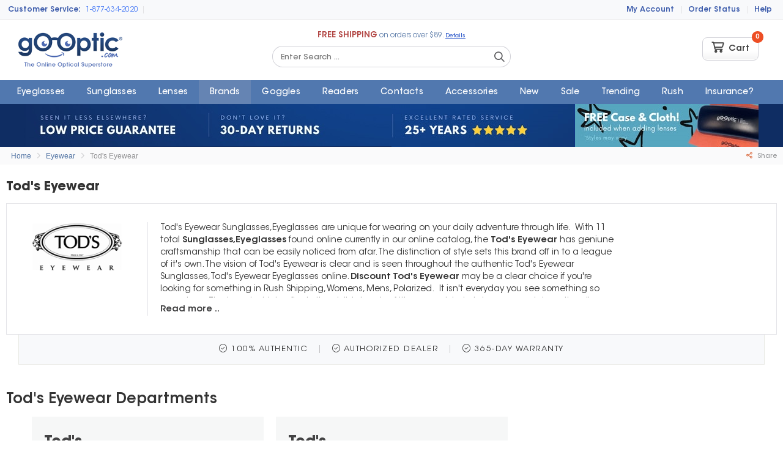

--- FILE ---
content_type: text/html
request_url: https://www.go-optic.com/tods-eyewear
body_size: 19303
content:
<!DOCTYPE html>
<html lang="en">
<head>
    <title>Tod&#39;s Eyewear | Shop Sunglasses,Eyeglasses online | 11 total results for Tod&#39;s Eyewear</title>
    <meta charset="utf-8" />
    <meta name="viewport" content="width=device-width, initial-scale=1.0" />
    <meta http-equiv="Content-Type" content="text/html; charset=iso-8859-1" />
    <meta name="keywords" content="tod's eyewear,discount tod's eyewear,tod's eyewear sunglasses,tod's eyewear eyeglasses,to 5054,to 5052,to 5051,to 5042,to 0050,to 0049,to 0041,to 0051,to 0060,to 0065,to 0066,rush shipping,womens,mens,polarized,mirrored,black,brown,gunmetal,pink,gray,gold color,bronze color,tortoise,gray lens,brown lens,plastic,metal,tod's,full rim,aviator,butterfly,wayfarer,semi-cat-eye,round,semi-oval,prescription,bi-focal/progressive,$150 to $200,$200 to $300,$300 to $500," />        <meta name="description" content="Shop discount tod's eyewear,Tod's Eyewear Sunglasses,Tod's Eyewear Eyeglasses and Rush Shipping online. Free Shipping available & Easy Returns." />        <meta name="revisit-after" content="1 days" />
    <meta name="robots" content="index, follow" />
    <meta name="googlebot" content="index, follow" />
    <meta name="language" content="en-us" />
    <meta name="rating" content="General" />
    <meta name="resource-type" content="document" />
    <meta name="distribution" content="Global" />
    <meta name="verify-v1" content="TqOn84jhbwkFtWlQ4Rb1ml5Sx1bhXT5ZB8XYTWAwEtQ=" />
        <meta name="msvalidate.01" content="DF2242D9832EF4DB0E332DF99B7A7FB9" />
    <meta name="twitter:card" content="summary">
    <meta name="twitter:domain" content="https://www.go-optic.com" />
    <meta name="twitter:title" property="og:title" itemprop="title name" content="Tod&#39;s Eyewear" />
    <meta name="twitter:description" property="og:description" itemprop="description" />
    <meta property="og:type" content="website" />
        <link rel="canonical" href="/tods-eyewear" />
    <meta property="og:url" content="/tods-eyewear" />
    <link rel="shortcut icon" href="//assets.go-optic.com/assets/Images/favicon.ico" />
    <link rel="apple-touch-icon" type="image/png" href="//assets.go-optic.com/assets/Images/apple-touch-icon.png">

    <link rel="dns-prefetch" href="//i1.go-optic.com">
    <link rel="dns-prefetch" href="//i2.go-optic.com">

    <script type="application/ld+json">
        {"@context": "http://schema.org","@type": "Organization","url": "https://www.go-optic.com","logo": "//assets.go-optic.com/assets/images/logo.png","contactPoint": [
        {"@type": "ContactPoint","telephone": "+13023043151","faxNumber": "+13023850301","contactType": ["customer service", "technical support", "billing support", "bill payment", "sales"],"areaServed": ["US"],"availableLanguage":["English", "Spanish","Portuguese"]},
        {"@type": "ContactPoint","telephone": "+18776342020","contactType":  ["customer service", "technical support", "billing support", "bill payment", "sales"],"contactOption": "TollFree","areaServed": ["US"],"availableLanguage": ["English", "Spanish","Portuguese"]}
        ],"sameAs": ["https://www.facebook.com/gooptic","https://twitter.com/goopticcom","https://www.instagram.com/gooptic/"]}
    </script>
    <script type="application/ld+json">
        {"@context": "http://schema.org","@type": "WebSite","name": "Go-Optic.com","url": "https://www.go-optic.com","potentialAction": [
        {"@type": "SearchAction","target": "https://www.go-optic.com/search?q={search_term_string}","query-input": "required name=search_term_string"}
        ],"sameAs": ["https://www.facebook.com/gooptic","https://twitter.com/goopticcom","https://www.instagram.com/gooptic/"]}
    </script>
    <script type="application/ld+json">
        {"@context": "http://schema.org","@type": "Person","name": "Go-Optic","url": "https://www.go-optic.com","sameAs": ["https://www.facebook.com/gooptic","https://twitter.com/goopticcom","https://www.instagram.com/gooptic/"]}
    </script>

    <link rel="stylesheet" type="text/css" href="//assets.go-optic.com/assets/Plugins/Bootstrap/3.3.4/Css/bootstrap.min.css"/>
<link rel="stylesheet" type="text/css" href="//assets.go-optic.com/assets/Fonts/AvaGarStd/min.css"/>
<link rel="stylesheet" type="text/css" href="//assets.go-optic.com/assets/Fonts/FontAwesome/v6/css/fontawesome.min.css"/>
<link rel="stylesheet" type="text/css" href="//assets.go-optic.com/assets/Fonts/FontAwesome/v6/css/v4-shims.min.css"/>
<link rel="stylesheet" type="text/css" href="//assets.go-optic.com/assets/Fonts/FontAwesome/v6/css/brands.min.css"/>
<link rel="stylesheet" type="text/css" href="//assets.go-optic.com/assets/Fonts/FontAwesome/v6/css/light.min.css"/>

    
    <link rel="stylesheet" type="text/css" href="//assets.go-optic.com/assets/Css/Min/Layout.css"/>
<link rel="stylesheet" type="text/css" href="//assets.go-optic.com/assets/Css/Min/user.css"/>
<link rel="stylesheet" type="text/css" href="//assets.go-optic.com/assets/Css/Min/productListings.css"/>
<link rel="stylesheet" type="text/css" href="//assets.go-optic.com/assets/Css/Min/brandList.css"/>
<link rel="stylesheet" type="text/css" href="//assets.go-optic.com/assets/Css/Min/departmentPage.css"/>
<link rel="stylesheet" type="text/css" href="//assets.go-optic.com/assets/Css/Min/cssflex.css"/>


    

    
</head>
<body>


    <!--Header-->
    <div class="page-info user-off">
        <div class="page-info-inner container smooth wf-primary text-center">
            <h1>Tod's Eyewear</h1>
            <p><span style="font-weight: 700;">Tod's Eyewear</span>&nbsp;designer Sunglasses,Eyeglasses online make the perfect choice for those looking for something unique.&nbsp;In the office or outside under the sun, you can see what&nbsp;<span style="font-weight: 700;">Tod's Eyewear eyewear</span>&nbsp;has for you.&nbsp;Currently 11 total&nbsp;<span style="font-weight: 700;">Tod's Eyewear Sunglasses,Tod's Eyewear Eyeglasses</span>&nbsp;found online at this time.&nbsp; The&nbsp;<span style="font-weight: 700;">Tod's Eyewear</span>&nbsp;has geniune craftsmanship that can&nbsp;be effortlessly taken note. The vision of Tod's Eyewear is clear and is seen throughout the authentic Tod's Eyewear Sunglasses,Tod's Eyewear Eyeglasses online.&nbsp;<span style="font-weight: 700;">Discount Tod's Eyewear</span>&nbsp;may be an ideal option when looking for something in Rush Shipping, Womens, Mens, Polarized.</p>
            Share this Url: <a href="https://www.go-optic.com/tods-eyewear" title="Tod's Eyewear" id="pageUrl">https://www.go-optic.com/tods-eyewear</a>
            <ul class="sharebutton-wrapper"><li></li><li></li><li></li><li></li></ul>
            <div class="btn btn-primary btn pageinfo-toggle"><i class="fa fa-times"></i> Close</div>
        </div>
    </div>
    <div class="skiplinks hidden" role="region" aria-label="Skip links">
        <a href="#menu" class="menu">Skip to Navigation</a>
        <a href="#main" class="main">Skip to Content</a>
        <a href="#bottom" class="bottom">Skip to Footer</a>
        <a href="#top" class="top">Go to Top</a>
    </div>





    


<div style="background:#244476;color:#FFF;padding:6px 0; font-size:90%;" class="text-center wf-primary font-100 hidden-sm hidden-lg hidden-md">
    <span><span class="font-500">Free Shipping</span> over $89</span>
</div>


<div class="header">
    <div class="topnav">
        <div class="topnav-inner container smooth wf-primary">
            <div class="row">

                <div class="col-xs-6 left">
                    <a href="https://www.go-optic.com/help" class="phone-247-text hidden-xs">Customer Service:</a>
                    <a href="tel:877-634-2020" class="top-link phone-link">
                        <i class="fa fa-phone"></i> <span>1-877-634-2020</span>
                    </a>

                        <span class="link-divide hidden-xs"></span>
                        <div class="livechat-group hidden-xs">
                            <a href="#online" class="online top-link chat-icon">
                                <i class="fa fa-comment"></i> <span>Chat Now</span>
                            </a>
                            <a href="#offline" class="offline top-link">
                                <i class="fa fa-envelope"></i> <span>Email Us</span>
                            </a>
                        </div>


                </div>


                <div class="col-xs-6 pull-right right">









                    <a class="top-link" href="https://secure.go-optic.com/customers">
                        <i class="fa fa-user"></i> <span>My Account</span>
                    </a>
                    <span class="link-divide"></span>

                    <span class="hidden-xs">
                        <a class="top-link" href="https://secure.go-optic.com/orderstatus.asp">
                            <i class="fa fa-clock-o"></i> <span>Order Status</span>
                        </a>
                        <span class="link-divide"></span>
                    </span>

                    <a class="top-link" href="https://www.go-optic.com/help">
                        <i class="fa fa-question-circle"></i> <span class="text">Help</span>
                    </a>
                </div>
            </div>

        </div>
    </div>


    <div class="blackout-screen mobile-menu-toggle"></div>


    <div class="presentation wf-primary">
        <div class="presentation-inner container smooth">

            <div class="page-header-content">



                <div class="row">
                    <div class="col-xs-12 col-sm-3 col-md-3 col-lg-3 left">


                        <a href="#mobile-menu" class="mobile-menu-click mobile-menu-toggle">
                            <div class="menu-icon">
                                <i class="fa fa-navicon"></i>
                            </div>
                            <div class="menu-label">Menu</div>

                        </a>


                            <a href="https://www.go-optic.com" title="Discount Designer Eyewear, Glasses, Prescription Eyeglasses, Sunglasses and more." class="logo"><h2>Tod&#39;s Eyewear</h2><img src="//assets.go-optic.com/assets/Images/logo.png" alt="Tod&#39;s Eyewear" /></a>
                    </div>

                    <div class="col-xs-12 col-sm-6 col-md-6 col-lg-6 center">
                        <div class="promo-text hidden-xs">
                            <b>FREE SHIPPING</b> on orders over $89. <a href="https://www.go-optic.com/help/shipping#rates">Details</a>
                        </div>

                        <div class="form-search search-api-enabled">
                            <form name="search" action="https://www.go-optic.com/search" role="search">
                                <input type="text" name="q" placeholder="Enter Search ..." class="wf-primary" />
                                <button type="submit" aria-label="Search Catalog"><i class="fa fa-search"></i></button>
                            </form>
                            <ul class="results"></ul>
                        </div>

                    </div>

                    <div class="col-xs-12 col-sm-3 col-md-3 col-lg-3 right">


                        <div class="right-inner">










                            <div class="cart" id="cart" data-source="https://secure.go-optic.com/ajax.asp">
                                <a href="https://secure.go-optic.com/cart" class="cart-btn">
                                    <i class="fa fa-shopping-cart fa-lg"></i> <span class="hidden-xs">&nbsp;Cart</span> <span class="count" data-provider="CartCount">0</span>
                                </a>
                            </div>


                        </div>


                    </div>


                </div>
            </div>


        </div>
    </div>

    <div class="mainnav wf-primary" id="nav-menu" data-selected="brands">
        <div class="mainnav-inner container smooth">
            <div class="mobile-menu-header">
                <a href="#mobile-menu-close" class="mobile-menu-toggle" title="Close Menu">

                    <span class="mobile-close-icon"><i class="fa fa-times-circle"></i></span>

                </a>
            </div>
            <ul role="navigation" itemscope="itemscope" itemtype="https://www.schema.org/SiteNavigationElement">




                <li class="first" data-section-key="eyeglasses" data-dropdown-target="#dropdown-eyeglasses"><a itemprop="name" href="https://www.go-optic.com/eyeglasses" title="Discount Designer Eyeglasses">Eyeglasses</a></li>
                <li data-section-key="sunglasses" data-dropdown-target="#dropdown-sunglasses"><a itemprop="name" href="https://www.go-optic.com/sunglasses" title="Discount Designer Sunglasses">Sunglasses</a></li>

                <li data-section-key="lenses" data-dropdown-target="#dropdown-lenses"><a itemprop="name" href="https://www.go-optic.com/lenses" title="Prescription Lenses">Lenses</a></li>
                <li class="" data-section-key="brands" data-dropdown-target="#dropdown-brands"><a href="https://www.go-optic.com/brands" title="Discount Designer Eyewear & Glasses Brands">Brands</a></li>


                <li data-section-key="goggles" data-dropdown-target="#dropdown-goggles"><a href="https://www.go-optic.com/goggles" title="Discount Goggles">Goggles</a></li>
                <li data-section-key="readers" data-dropdown-target="#dropdown-readers"><a href="https://www.go-optic.com/readers" title="Readers (Reading Glasses)">Readers</a></li>
                <li data-section-key="contact-lenses" data-dropdown-target="#dropdown-contact-lenses"><a href="https://www.go-optic.com/contact-lenses" title="Contact Lenses">Contacts</a></li>

                <li data-section-key="accessories"><a href="https://www.go-optic.com/accessories" title="Vision Accessories">Accessories</a></li>

                <li data-section-key="new-arrivals" data-dropdown-target="#dropdown-new-arrivals"><a href="https://www.go-optic.com/new-arrivals" title="New Eyewear & Glasses Arrivals">New</a></li>
                <li data-section-key="sale" data-dropdown-target="#dropdown-sale"><a href="https://www.go-optic.com/sale" title="Eyewear on Sale">Sale</a></li>

                <li class="" data-section-key="most-popular" data-dropdown-target="#dropdown-most-popular"><a href="https://www.go-optic.com/most-popular" title="Most Popular Eyewear & Glasses">Trending</a></li>
                <li data-section-key="rush-shipping" data-dropdown-target="#dropdown-rush-shipping"><a href="https://www.go-optic.com/rush-shipping~1" title="Eyewear available for rush shipping.">Rush</a></li>



                <li class="pull-right-" data-section-key="fsa-ins"><a href="https://www.go-optic.com/vision-insurance-benefits" target="_blank" title="Flex Spending Accounts &amp; Vision Insurance"><span class="font-">Insurance?</span></a></li>



                <li data-section-key="csr" class="hidden-sm hidden-md hidden-lg mobile-only"><a href="https://www.go-optic.com/help" title="Help & Customer Service"><i class="fa fa-fw fa-question-circle"></i> Customer Service</a></li>
                <li data-section-key="csr" class="hidden-sm hidden-md hidden-lg mobile-only"><a href="https://secure.go-optic.com/customers" title="My Account"><i class="fa fa-fw fa-user"></i> My Account</a></li>




            </ul>
        </div>
    </div>




</div>
<!--/Header-->


    

<div id="dropdown-menus" class="wf-primary hidden-xs">
    <div class="dropdown-nav dropdown-max" id="dropdown-eyeglasses">
        <div class="dropdown-nav-menu container smooth">

            <article>
                <div class="row">

<div class="menu-col col-xs-12 col-sm-3 col-md-2 split-left">                    <div class="menu-group ">
                            <div class="menu-group-title">Shop</div>

                                                    <div class="row">

                                    <div class="col-sm-12 col-md-12">
                                        <ul>
<li><a href="/womens-eyeglasses" title="Womens Eyeglasses">Womens</a></li><li><a href="/mens-eyeglasses" title="Mens Eyeglasses">Mens</a></li><li><a href="/girls-eyeglasses" title="Girls Eyeglasses">Girls</a></li><li><a href="/boys-eyeglasses" title="Boys Eyeglasses">Boys</a></li>                                        </ul>
                                    </div>
                            </div>
                    </div>
                    <div class="menu-group split-top">

                                                    <div class="row">

                                    <div class="col-sm-12 col-md-12">
                                        <ul>
<li><a href="/rush-shipping-eyeglasses" title="Rush Shipping Eyeglasses">Rush Shipping</a></li><li><a href="/most-popular-eyeglasses" title="Most Popular Eyeglasses">Most Popular</a></li><li><a href="/new-arrivals-eyeglasses" title="New Arrivals Eyeglasses">New Arrivals</a></li><li><a href="/complete-pair-eyeglasses" title="Complete Pair Eyeglasses">Complete Pair</a></li><li><a href="/sale-eyeglasses" title="Sale Eyeglasses" class="text-danger">Sale</a></li>                                        </ul>
                                    </div>
                            </div>
                    </div>
</div><div class="menu-col col-xs-12 col-sm-3 col-md-2 split-left">                    <div class="menu-group ">
                            <div class="menu-group-title">Departments</div>

                                                    <div class="row">

                                    <div class="col-sm-12 col-md-12">
                                        <ul>
<li><a href="/prescription-eyeglasses" title="Prescription Eyeglasses">Prescription</a></li><li><a href="/bifocalprogressive-eyeglasses" title="Bi-Focal/Progressive Eyeglasses">Bi-Focal/Progressive</a></li><li><a href="/plastic-eyeglasses" title="Plastic Eyeglasses">Plastic</a></li><li><a href="/metal-eyeglasses" title="Metal Eyeglasses">Metal</a></li><li><a href="/semioval-eyeglasses" title="Semi-Oval Eyeglasses">Semi-Oval</a></li><li><a href="/plasticmetal-combination-eyeglasses" title="Plastic/Metal Eyeglasses">Plastic/Metal</a></li><li><a href="/luxury-eyeglasses" title="Luxury Eyeglasses">Luxury</a></li><li><a href="/semicateye-eyeglasses" title="Semi-Cat-Eye Eyeglasses">Semi-Cat-Eye</a></li>                                        </ul>
                                    </div>
                            </div>
                    </div>
</div><div class="menu-col col-xs-12 col-sm-5 col-md-4 split-left">                    <div class="menu-group ">
                            <div class="menu-group-title">Brands</div>

                                                    <div class="row">

                                    <div class="col-sm-6 col-md-6">
                                        <ul>
<li><a href="/jf-rey-eyeglasses" title="J.F. Rey Eyeglasses">J.F. Rey</a></li><li><a href="/silhouette-eyeglasses" title="Silhouette Eyeglasses">Silhouette</a></li><li><a href="/rayban-eyeglasses" title="Ray-Ban Eyeglasses">Ray-Ban</a></li><li><a href="/boz-eyeglasses" title="BOZ Eyeglasses">BOZ</a></li><li><a href="/anglo-american-eyeglasses" title="Anglo American Eyeglasses">Anglo American</a></li><li><a href="/shuron-eyeglasses" title="Shuron Eyeglasses">Shuron</a></li><li><a href="/4u-eyeglasses" title="4U Four You Eyeglasses">4U Four You</a></li><li><a href="/kazuo-kawasaki-eyeglasses" title="Kazuo Kawasaki Eyeglasses">Kazuo Kawasaki</a></li>                                        </ul>
                                    </div>
                                    <div class="col-sm-6 col-md-6">
                                        <ul>
<li><a href="/takumi-eyeglasses" title="Takumi Eyeglasses">Takumi</a></li><li><a href="/modern-optical-eyeglasses" title="Modern Optical Eyeglasses">Modern Optical</a></li><li><a href="/easyclip-eyeglasses" title="Easyclip Eyeglasses">Easyclip</a></li><li><a href="/jf-rey-kids-%26-teens-eyeglasses" title="J.F. Rey Kids &amp; Teens Eyeglasses">J.F. Rey Kids & Teens</a></li><li><a href="/volte-face-paris-eyeglasses" title="Volte Face Paris Eyeglasses">Volte Face Paris</a></li><li><a href="/aristar-eyeglasses" title="Aristar Eyeglasses">Aristar</a></li><li><a href="/eyeglasses-brands" title="View All Eyeglasses" class="view-all">View All</a></li>                                        </ul>
                                    </div>
                            </div>
                    </div>
</div><div class="menu-col col-xs-12 col-sm-4 col-md-4 pull-right hidden-xs hidden-sm">                    <div class="menu-group ">

<a href="/rush-shipping-eyeglasses"><img alt="Rush Shipping Eyeglasses" class="img-responsive img-rounded-20" loading="lazy" src="//i2.go-optic.com/contentsection/static/rush-shipping-eye-23.jpg" /></a>                                            </div>
                    </div>
                </div>



            </article>

        </div>


            <div class="dropdown-menu-bottomlink">
                <a href="/eyeglasses">View all Eyeglasses</a>
            </div>

    </div>
    <div class="dropdown-nav dropdown-max" id="dropdown-sunglasses">
        <div class="dropdown-nav-menu container smooth">

            <article>
                <div class="row">

<div class="menu-col col-xs-12 col-sm-3 col-md-2 split-left">                    <div class="menu-group ">
                            <div class="menu-group-title">Shop</div>

                                                    <div class="row">

                                    <div class="col-sm-12 col-md-12">
                                        <ul>
<li><a href="/womens-sunglasses" title="Womens Sunglasses">Womens</a></li><li><a href="/mens-sunglasses" title="Mens Sunglasses">Mens</a></li><li><a href="/girls-sunglasses" title="Girls Sunglasses">Girls</a></li><li><a href="/boys-sunglasses" title="Boys Sunglasses">Boys</a></li>                                        </ul>
                                    </div>
                            </div>
                    </div>
                    <div class="menu-group split-top">

                                                    <div class="row">

                                    <div class="col-sm-12 col-md-12">
                                        <ul>
<li><a href="/new-arrivals-sunglasses" title="New Arrivals Sunglasses">New Arrivals</a></li><li><a href="/rush-shipping-sunglasses" title="Rush Shipping Sunglasses">Rush Shipping</a></li><li><a href="/most-popular-sunglasses" title="Most Popular Sunglasses">Most Popular</a></li><li><a href="/sale-sunglasses" title="Sale Sunglasses" class="text-danger">Sale</a></li>                                        </ul>
                                    </div>
                            </div>
                    </div>
</div><div class="menu-col col-xs-12 col-sm-3 col-md-2 split-left">                    <div class="menu-group ">
                            <div class="menu-group-title">Departments</div>

                                                    <div class="row">

                                    <div class="col-sm-12 col-md-12">
                                        <ul>
<li><a href="/prescription-sunglasses" title="Prescription Sunglasses">Prescription</a></li><li><a href="/bifocalprogressive-sunglasses" title="Bi-Focal/Progressive Sunglasses">Bi-Focal/Progressive</a></li><li><a href="/plastic-sunglasses" title="Plastic Sunglasses">Plastic</a></li><li><a href="/polarized-sunglasses" title="Polarized Sunglasses">Polarized</a></li><li><a href="/mirrored-sunglasses" title="Mirrored Sunglasses">Mirrored</a></li><li><a href="/metal-sunglasses" title="Metal Sunglasses">Metal</a></li><li><a href="/aviator-sunglasses" title="Aviator Sunglasses">Aviator</a></li><li><a href="/luxury-sunglasses" title="Luxury Sunglasses">Luxury</a></li>                                        </ul>
                                    </div>
                            </div>
                    </div>
</div><div class="menu-col col-xs-12 col-sm-5 col-md-4 split-left">                    <div class="menu-group ">
                            <div class="menu-group-title">Brands</div>

                                                    <div class="row">

                                    <div class="col-sm-6 col-md-6">
                                        <ul>
<li><a href="/rayban-sunglasses" title="Ray-Ban Sunglasses">Ray-Ban</a></li><li><a href="/parasite-sunglasses" title="Parasite Sunglasses">Parasite</a></li><li><a href="/persol-sunglasses" title="Persol Sunglasses">Persol</a></li><li><a href="/wiley-x-sunglasses" title="Wiley X Sunglasses">Wiley X</a></li><li><a href="/tres-noir-sunglasses" title="Tres Noir Sunglasses">Tres Noir</a></li><li><a href="/anglo-american-sunglasses" title="Anglo American Sunglasses">Anglo American</a></li><li><a href="/christian-audigier-sunglasses" title="Christian Audigier Sunglasses">Christian Audigier</a></li><li><a href="/fitovers-sunglasses" title="Jonathan Paul Fitovers Sunglasses">Jonathan Paul Fitovers</a></li>                                        </ul>
                                    </div>
                                    <div class="col-sm-6 col-md-6">
                                        <ul>
<li><a href="/tom-ford-sunglasses" title="Tom Ford Sunglasses">Tom Ford</a></li><li><a href="/michael-kors-sunglasses" title="Michael Kors Sunglasses">Michael Kors</a></li><li><a href="/prada-sunglasses" title="Prada Sunglasses">Prada</a></li><li><a href="/prada-sport-sunglasses" title="Prada Sport Sunglasses">Prada Sport</a></li><li><a href="/spy-sunglasses" title="Spy Sunglasses">Spy</a></li><li><a href="/angelino-vitali-sunglasses" title="Angelino Vitali Sunglasses">Angelino Vitali</a></li><li><a href="/sunglasses-brands" title="View All Sunglasses" class="view-all">View All</a></li>                                        </ul>
                                    </div>
                            </div>
                    </div>
</div><div class="menu-col col-xs-12 col-sm-4 col-md-4 pull-right hidden-xs hidden-sm">                    <div class="menu-group ">

<a href="/new-arrivals-sunglasses"><img alt="New Arrivals Sunglasses" class="img-responsive img-rounded-20" loading="lazy" src="//i2.go-optic.com/contentsection/static/new-arrivals-sun-23.jpg" /></a>                                            </div>
                    </div>
                </div>



            </article>

        </div>


            <div class="dropdown-menu-bottomlink">
                <a href="/sunglasses">View all Sunglasses</a>
            </div>

    </div>
    <div class="dropdown-nav dropdown-max" id="dropdown-readers">
        <div class="dropdown-nav-menu container smooth">

            <article>
                <div class="row">

<div class="menu-col col-xs-12 col-sm-4 col-md-3 split-left">                    <div class="menu-group ">
                            <div class="menu-group-title">Shop</div>

                                                    <div class="row">

                                    <div class="col-sm-12 col-md-12">
                                        <ul>
<li><a href="/womens-readers" title="Womens Readers">Womens</a></li><li><a href="/mens-readers" title="Mens Readers">Mens</a></li>                                        </ul>
                                    </div>
                            </div>
                    </div>
                    <div class="menu-group ">

                                                    <div class="row">

                                    <div class="col-sm-12 col-md-12">
                                        <ul>
<li><a href="/most-popular-readers" title="Most Popular Readers">Most Popular</a></li><li><a href="/rush-shipping-readers" title="Rush Shipping Readers">Rush Shipping</a></li>                                        </ul>
                                    </div>
                            </div>
                    </div>
</div><div class="menu-col col-xs-12 col-sm-4 col-md-3 split-left">                    <div class="menu-group ">
                            <div class="menu-group-title">Departments</div>

                                                    <div class="row">

                                    <div class="col-sm-12 col-md-12">
                                        <ul>
<li><a href="/prescription-readers" title="Prescription Readers">Prescription</a></li><li><a href="/bifocalprogressive-readers" title="Bi-Focal/Progressive Readers">Bi-Focal/Progressive</a></li><li><a href="/plastic-readers" title="Plastic Readers">Plastic</a></li><li><a href="/metal-readers" title="Metal Readers">Metal</a></li><li><a href="/plasticmetal-combination-readers" title="Plastic/Metal Readers">Plastic/Metal</a></li><li><a href="/rectangle_frame-shape-readers" title="Rectangle Readers">Rectangle</a></li><li><a href="/sporty-readers" title="Sporty Readers">Sporty</a></li><li><a href="/semicateye-readers" title="Semi-Cat-Eye Readers">Semi-Cat-Eye</a></li>                                        </ul>
                                    </div>
                            </div>
                    </div>
</div><div class="menu-col col-xs-12 col-sm-4 col-md-3 split-left">                    <div class="menu-group ">
                            <div class="menu-group-title">Brands</div>

                                                    <div class="row">

                                    <div class="col-sm-12 col-md-12">
                                        <ul>
<li><a href="/black-flys-readers" title="Black Flys Readers">Black Flys</a></li><li><a href="/hilco-readers_brand-readers" title="Hilco Readers Readers">Hilco Readers</a></li><li><a href="/private-eyes-readers-readers" title="Private Eyes Readers Readers">Private Eyes Readers</a></li><li><a href="/bocci-readers_brand-readers" title="Bocci Readers Readers">Bocci Readers</a></li><li><a href="/gunnar-optiks-readers" title="Gunnar Readers">Gunnar</a></li><li><a href="/myspex-readers" title="Myspex Readers">Myspex</a></li><li><a href="/porsche-design-readers" title="Porsche Design Readers">Porsche Design</a></li>                                        </ul>
                                    </div>
                            </div>
                    </div>
</div><div class="menu-col col-xs-12 col-sm-4 col-md-3 pull-right hidden-xs hidden-sm">                    <div class="menu-group ">

<a href="/gunnar-optiks-readers"><img alt="Gunnar Optiks Readers" class="img-responsive img-rounded-20" loading="lazy" src="//i2.go-optic.com/contentsection/static/gunnar-readers.jpg" /></a>                                            </div>
                    </div>
                </div>



            </article>

        </div>


            <div class="dropdown-menu-bottomlink">
                <a href="/readers">View all Readers</a>
            </div>

    </div>
    <div class="dropdown-nav dropdown-max" id="dropdown-goggles">
        <div class="dropdown-nav-menu container smooth">

            <article>
                <div class="row">

<div class="menu-col col-xs-12 col-sm-3 col-md-2 split-left">                    <div class="menu-group ">
                            <div class="menu-group-title">Shop</div>

                                                    <div class="row">

                                    <div class="col-sm-12 col-md-12">
                                        <ul>
<li><a href="/womens-goggles" title="Womens Goggles">Womens</a></li><li><a href="/mens-goggles" title="Mens Goggles">Mens</a></li><li><a href="/girls-goggles" title="Girls Goggles">Girls</a></li><li><a href="/boys-goggles" title="Boys Goggles">Boys</a></li>                                        </ul>
                                    </div>
                            </div>
                    </div>
                    <div class="menu-group split-top">

                                                    <div class="row">

                                    <div class="col-sm-12 col-md-12">
                                        <ul>
<li><a href="/most-popular-goggles" title="Most Popular Goggles">Most Popular</a></li><li><a href="/rush-shipping-goggles" title="Rush Shipping Goggles">Rush Shipping</a></li><li><a href="/new-arrivals-goggles" title="New Arrivals Goggles">New Arrivals</a></li>                                        </ul>
                                    </div>
                            </div>
                    </div>
</div><div class="menu-col col-xs-12 col-sm-3 col-md-2 split-left">                    <div class="menu-group ">
                            <div class="menu-group-title">Departments</div>

                                                    <div class="row">

                                    <div class="col-sm-12 col-md-12">
                                        <ul>
<li><a href="/plastic-goggles" title="Plastic Goggles">Plastic</a></li><li><a href="/prescription-goggles" title="Prescription Goggles">Prescription</a></li><li><a href="/bifocalprogressive-goggles" title="Bi-Focal/Progressive Goggles">Bi-Focal/Progressive</a></li><li><a href="/sporty-goggles" title="Sporty Goggles">Sporty</a></li><li><a href="/plasticmetal-combination-goggles" title="Plastic/Metal Goggles">Plastic/Metal</a></li><li><a href="/mirrored-goggles" title="Mirrored Goggles">Mirrored</a></li><li><a href="/polarized-goggles" title="Polarized Goggles">Polarized</a></li><li><a href="/photochromic-goggles" title="Photochromic Goggles">Photochromic</a></li>                                        </ul>
                                    </div>
                            </div>
                    </div>
</div><div class="menu-col col-xs-12 col-sm-5 col-md-4 split-left">                    <div class="menu-group ">
                            <div class="menu-group-title">Brands</div>

                                                    <div class="row">

                                    <div class="col-sm-6 col-md-6">
                                        <ul>
<li><a href="/progear-eyeguard-goggles" title="Progear Eyeguard Goggles">Progear Eyeguard</a></li><li><a href="/hilco-leader-sports-goggles" title="Hilco Leader Sports Goggles">Hilco Leader Sports</a></li><li><a href="/spy-goggles" title="Spy Goggles">Spy</a></li><li><a href="/wiley-x-goggles" title="Wiley X Goggles">Wiley X</a></li><li><a href="/bolle-goggles" title="Bolle Goggles">Bolle</a></li><li><a href="/smith-optics-goggles" title="Smith Optics Goggles">Smith Optics</a></li><li><a href="/tuscany-sport-goggles" title="Tuscany Sport Goggles">Tuscany Sport</a></li><li><a href="/criss-optical-goggles" title="Criss Optical Goggles">Criss Optical</a></li>                                        </ul>
                                    </div>
                                    <div class="col-sm-6 col-md-6">
                                        <ul>
<li><a href="/electric-goggles" title="Electric Goggles">Electric</a></li><li><a href="/f8-by-liberty-sport-goggles" title="F8 by Liberty Sport Goggles">F8 by Liberty Sport</a></li><li><a href="/hilco-leader-watersports-goggles" title="Hilco Leader Watersports Goggles">Hilco Leader Watersports</a></li><li><a href="/liberty-sport-goggles" title="Liberty Sport Goggles">Liberty Sport</a></li><li><a href="/pro-rx-goggles" title="Pro-Rx Goggles">Pro-Rx</a></li><li><a href="/rec-specs-goggles" title="Rec Specs Goggles">Rec Specs</a></li><li><a href="/goggles-brands" title="View All Goggles" class="view-all">View All</a></li>                                        </ul>
                                    </div>
                            </div>
                    </div>
</div><div class="menu-col col-xs-12 col-sm-4 col-md-4 pull-right hidden-xs hidden-sm">                    <div class="menu-group ">

<a href="/smith-optics-goggles"><img alt="Smith Optics Snow Goggles" class="img-responsive img-rounded-20" loading="lazy" src="//i2.go-optic.com/contentsection/static/smith-optics-snow-goggles.jpg" /></a>                                            </div>
                    </div>
                </div>



            </article>

        </div>


            <div class="dropdown-menu-bottomlink">
                <a href="/goggles">View all Goggles</a>
            </div>

    </div>
    <div class="dropdown-nav dropdown-max" id="dropdown-contact-lenses">
        <div class="dropdown-nav-menu container smooth">

            <article>
                <div class="row">

<div class="menu-col col-xs-12 col-sm-3 col-md-2 split-left">                    <div class="menu-group ">
                            <div class="menu-group-title">Lens Type</div>

                                                    <div class="row">

                                    <div class="col-sm-12 col-md-12">
                                        <ul>
<li><a href="/daily-contact-lenses" title="Daily Contact Lenses">Daily</a></li><li><a href="/vial-contact-lenses" title="Vial Contact Lenses">Vial</a></li><li><a href="/multifocal-contact-lenses" title="Multifocal Contact Lenses">Multifocal</a></li><li><a href="/toric-contact-lenses" title="Toric Contact Lenses">Toric</a></li><li><a href="/weekly-contact-lenses" title="Weekly Contact Lenses">Weekly</a></li><li><a href="/monthly-contact-lenses" title="Monthly Contact Lenses">Monthly</a></li><li><a href="/rgp-contact-lenses" title="RGP Contact Lenses">RGP</a></li><li><a href="/color_contact-lens-type-contact-lenses" title="Color Contact Lenses">Color</a></li>                                        </ul>
                                    </div>
                            </div>
                    </div>
                    <div class="menu-group split-top">

                                                    <div class="row">

                                    <div class="col-sm-12 col-md-12">
                                        <ul>
<li><a href="/most-popular-contact-lenses" title="Most Popular Contact Lenses">Most Popular</a></li>                                        </ul>
                                    </div>
                            </div>
                    </div>
</div><div class="menu-col col-xs-12 col-sm-3 col-md-2 split-left">                    <div class="menu-group ">
                            <div class="menu-group-title">Manufacturers</div>

                                                    <div class="row">

                                    <div class="col-sm-12 col-md-12">
                                        <ul>
<li><a href="/coopervision-contact-lenses" title="Coopervision Contact Lenses">Coopervision</a></li><li><a href="/panosite-contact-lenses" title="Panosite Contact Lenses">Panosite</a></li><li><a href="/bausch-%26-lomb-contact-lenses" title="Bausch &amp; Lomb Contact Lenses">Bausch & Lomb</a></li><li><a href="/ciba-vision-contact-lenses" title="Ciba Vision Contact Lenses">Ciba Vision</a></li><li><a href="/flouroperm-contact-lenses" title="Flouroperm Contact Lenses">Flouroperm</a></li><li><a href="/fluorex-contact-lenses" title="Fluorex Contact Lenses">Fluorex</a></li><li><a href="/hydrogel-vision-contact-lenses" title="Hydrogel Vision Contact Lenses">Hydrogel Vision</a></li><li><a href="/paraperm-contact-lenses" title="Paraperm Contact Lenses">Paraperm</a></li><li><a href="/sgp-contact-lenses" title="SGP Contact Lenses">SGP</a></li>                                        </ul>
                                    </div>
                            </div>
                    </div>
</div><div class="menu-col col-xs-12 col-sm-5 col-md-4 split-left">                    <div class="menu-group ">
                            <div class="menu-group-title">Brands</div>

                                                    <div class="row">

                                    <div class="col-sm-6 col-md-6">
                                        <ul>
<li><a href="/biomedics-contact-lenses" title="Biomedics Contact Lenses">Biomedics</a></li><li><a href="/acuvue-contact-lenses" title="Acuvue Contact Lenses">Acuvue</a></li><li><a href="/air-optix-contact-lenses" title="Air Optix Contact Lenses">Air Optix</a></li><li><a href="/avaira-contact-lenses" title="Avaira Contact Lenses">Avaira</a></li><li><a href="/biofinity-contact-lenses" title="Biofinity Contact Lenses">Biofinity</a></li><li><a href="/clarity-h2o-contact-lenses" title="Clarity H2O Contact Lenses">Clarity H2O</a></li><li><a href="/dailies-contact-lenses" title="DAILIES Contact Lenses">DAILIES</a></li><li><a href="/extreme-h2o-contact-lenses" title="Extreme H2O Contact Lenses">Extreme H2O</a></li><li><a href="/freshlook-contact-lenses" title="FreshLook Contact Lenses">FreshLook</a></li>                                        </ul>
                                    </div>
                                    <div class="col-sm-6 col-md-6">
                                        <ul>
<li><a href="/hydrasoft-contact-lenses" title="Hydrasoft Contact Lenses">Hydrasoft</a></li><li><a href="/optima-contact-lenses" title="Optima Contact Lenses">Optima</a></li><li><a href="/preference_brand-contact-lenses" title="Preference Contact Lenses">Preference</a></li><li><a href="/proclear-contact-lenses" title="ProClear Contact Lenses">ProClear</a></li><li><a href="/purevision-contact-lenses" title="PureVision Contact Lenses">PureVision</a></li><li><a href="/soflens-contact-lenses" title="Soflens Contact Lenses">Soflens</a></li><li><a href="/vertex-contact-lenses" title="Vertex Contact Lenses">Vertex</a></li><li><a href="/contact-lenses-brands" title="View All Contact Lenses" class="view-all">View All</a></li>                                        </ul>
                                    </div>
                            </div>
                    </div>
</div><div class="menu-col col-xs-12 col-sm-4 col-md-4 pull-right hidden-xs hidden-sm">                    <div class="menu-group ">

<a href="/new-arrivals~1" title="New Arrivals"><img alt="Newest Eyewear Arrivals" loading="lazy" class="img-responsive img-rounded-20" src="//i2.go-optic.com/contentsection/static/newestarrivals-eye.jpg" /></a>                                            </div>
                    </div>
                </div>



            </article>

        </div>


            <div class="dropdown-menu-bottomlink">
                <a href="/contact-lenses">View all Contact Lenses</a>
            </div>

    </div>
    <div class="dropdown-nav dropdown-max" id="dropdown-lenses">
        <div class="dropdown-nav-menu container smooth">

            <article>
                <div class="row">

<div class="menu-col col-xs-12 col-sm-3 col-md-2 split-left">                    <div class="menu-group ">
                            <div class="menu-group-title">Lens Type</div>

                                                    <div class="row">

                                    <div class="col-sm-12 col-md-12">
                                        <ul>
<li><a href="/single-vision-lenses" title="Single Vision Lenses">Single Vision</a></li><li><a href="/progressive-lenses" title="Progressives Lenses">Progressives</a></li><li><a href="/bifocal-lenses" title="Bi-Focal Lenses">Bi-Focal</a></li><li><a href="/trifocal-lenses" title="Tri-Focal Lenses">Tri-Focal</a></li><li><a href="/plano-lenses" title="Plano Lenses">Plano</a></li>                                        </ul>
                                    </div>
                            </div>
                    </div>
                    <div class="menu-group split-top">

                                                    <div class="row">

                                    <div class="col-sm-12 col-md-12">
                                        <ul>
<li><a href="/new-arrivals-lenses" title="New Arrivals Lenses">New Arrivals</a></li>                                        </ul>
                                    </div>
                            </div>
                    </div>
</div><div class="menu-col col-xs-12 col-sm-3 col-md-2 split-left">                    <div class="menu-group ">
                            <div class="menu-group-title">Brands</div>

                                                    <div class="row">

                                    <div class="col-sm-12 col-md-12">
                                        <ul>
<li><a href="/essilor-lenses" title="Essilor Lenses">Essilor</a></li><li><a href="/hoya-lenses" title="Hoya Lenses">Hoya</a></li><li><a href="/premium-choice-lenses" title="Premium Choice Lenses">Premium Choice</a></li><li><a href="/shamir-lenses" title="Shamir Lenses">Shamir</a></li><li><a href="/shorelens-lenses" title="Shore Lens Lenses">Shore Lens</a></li><li><a href="/varilux-lenses" title="Varilux Lenses">Varilux</a></li><li><a href="/lenses-brands" title="View All Lenses" class="view-all">View All</a></li>                                        </ul>
                                    </div>
                            </div>
                    </div>
</div><div class="menu-col col-xs-12 col-sm-5 col-md-4 split-left">                    <div class="menu-group ">
                            <div class="menu-group-title">Lens Features</div>

                                                    <div class="row">

                                    <div class="col-sm-6 col-md-6">
                                        <ul>
<li><a href="/cr39-plastic-lenses" title="CR-39 Plastic Lenses">CR-39 Plastic</a></li><li><a href="/polycarbonate-lenses" title="Polycarbonate Lenses">Polycarbonate</a></li><li><a href="/hiindex-plastic-lenses" title="Hi-Index Plastic Lenses">Hi-Index Plastic</a></li><li><a href="/trivex-lenses" title="Trivex Lenses">Trivex</a></li><li><a href="/clear-lenses" title="Clear Lenses">Clear</a></li><li><a href="/photochromic-lenses" title="Photochromic Lenses">Photochromic</a></li><li><a href="/polarized-lenses" title="Polarized Lenses">Polarized</a></li>                                        </ul>
                                    </div>
                                    <div class="col-sm-6 col-md-6">
                                        <ul>
<li><a href="/mirrored-lenses" title="Mirrored Lenses">Mirrored</a></li><li><a href="/tintable-lenses" title="Tintable Lenses">Tintable</a></li><li><a href="/blutech_premium-sun-option-lenses" title="BluTech Lenses">BluTech</a></li><li><a href="/photofusion-lenses" title="PhotoFusion X Lenses">PhotoFusion X</a></li><li><a href="/sensity-lenses" title="Sensity Lenses">Sensity</a></li><li><a href="/transitions-lenses" title="Transitions&#174; Lenses">Transitions®</a></li><li><a href="/drivewear-lenses" title="Transitions&#174; DriveWear Lenses">Transitions® DriveWear</a></li>                                        </ul>
                                    </div>
                            </div>
                    </div>
</div><div class="menu-col col-xs-12 col-sm-4 col-md-4 pull-right hidden-xs hidden-sm">                    <div class="menu-group ">

<a href="/transitions-xtractive-polarized-lenses"><img alt="Transitions Xtractive Polarized Lenses" class="img-responsive img-rounded-20" loading="lazy" src="//i2.go-optic.com/contentsection/static/transitions-xtractive-polarized.jpg" /></a>                                            </div>
                    </div>
                </div>



            </article>

        </div>


            <div class="dropdown-menu-bottomlink">
                <a href="/lenses">View all Lenses</a>
            </div>

    </div>
    <div class="dropdown-nav dropdown-max" id="dropdown-brands">
        <div class="dropdown-nav-menu container smooth">

            <article>
                <div class="row">

<div class="menu-col col-xs-12 col-sm-3 col-md-2 split-left">                    <div class="menu-group ">
                            <div class="menu-group-title">Brands</div>

                                                    <div class="row">

                                    <div class="col-sm-12 col-md-12">
                                        <ul>
<li><a href="/eyeglasses-brands" title="Eyeglasses Brands">Eyeglasses</a></li><li><a href="/sunglasses-brands" title="Sunglasses Brands">Sunglasses</a></li><li><a href="/lenses-brands" title="Lenses Brands">Lenses</a></li><li><a href="/goggles-brands" title="Goggles Brands">Goggles</a></li><li><a href="/readers-brands" title="Readers Brands">Readers</a></li><li><a href="/contact-lenses-brands" title="Contact Lenses Brands">Contact Lenses</a></li><li><a href="/accessories-brands" title="Accessories Brands">Accessories</a></li>                                        </ul>
                                    </div>
                            </div>
                    </div>
</div><div class="menu-col col-xs-12 col-sm-3 col-md-2 split-left">                    <div class="menu-group ">
                            <div class="menu-group-title">A to Z</div>

                                                    <div class="row">

                                    <div class="col-sm-4 col-md-4">
                                        <ul class="atoz">
<li><a href="/brands-0">#</a></li><li><a href="/brands-a">A</a></li><li><a href="/brands-b">B</a></li><li><a href="/brands-c">C</a></li><li><a href="/brands-d">D</a></li><li><a href="/brands-e">E</a></li><li><a href="/brands-f">F</a></li><li><a href="/brands-g">G</a></li><li><a href="/brands-h">H</a></li>                                        </ul>
                                    </div>
                                    <div class="col-sm-4 col-md-4">
                                        <ul class="atoz">
<li><a href="/brands-i">I</a></li><li><a href="/brands-j">J</a></li><li><a href="/brands-k">K</a></li><li><a href="/brands-l">L</a></li><li><a href="/brands-m">M</a></li><li><a href="/brands-n">N</a></li><li><a href="/brands-o">O</a></li><li><a href="/brands-p">P</a></li><li><a href="/brands-q">Q</a></li>                                        </ul>
                                    </div>
                                    <div class="col-sm-4 col-md-4">
                                        <ul class="atoz">
<li><a href="/brands-r">R</a></li><li><a href="/brands-s">S</a></li><li><a href="/brands-t">T</a></li><li><a href="/brands-u">U</a></li><li><a href="/brands-v">V</a></li><li><a href="/brands-w">W</a></li><li><a href="/brands-x">X</a></li><li><a href="/brands-y">Y</a></li><li><a href="/brands-z">Z</a></li>                                        </ul>
                                    </div>
                            </div>
                    </div>
</div><div class="menu-col col-xs-12 col-sm-6 col-md-4 split-left">                    <div class="menu-group ">
                            <div class="menu-group-title">Top Brands</div>

                                                    <div class="row">

                                    <div class="col-sm-6 col-md-6">
                                        <ul>
<li><a href="/rayban" title="Ray-Ban">Ray-Ban</a></li><li><a href="/jf-rey" title="J.F. Rey">J.F. Rey</a></li><li><a href="/silhouette" title="Silhouette">Silhouette</a></li><li><a href="/boz" title="BOZ">BOZ</a></li><li><a href="/anglo-american" title="Anglo American">Anglo American</a></li><li><a href="/shuron" title="Shuron">Shuron</a></li><li><a href="/kazuo-kawasaki" title="Kazuo Kawasaki">Kazuo Kawasaki</a></li><li><a href="/4u" title="4U Four You">4U Four You</a></li>                                        </ul>
                                    </div>
                                    <div class="col-sm-6 col-md-6">
                                        <ul>
<li><a href="/takumi" title="Takumi">Takumi</a></li><li><a href="/modern-optical" title="Modern Optical">Modern Optical</a></li><li><a href="/easyclip" title="Easyclip">Easyclip</a></li><li><a href="/wiley-x" title="Wiley X">Wiley X</a></li><li><a href="/jf-rey-kids-&-teens" title="J.F. Rey Kids & Teens">J.F. Rey Kids & Teens</a></li><li><a href="/volte-face-paris" title="Volte Face Paris">Volte Face Paris</a></li><li><a href="/mykita" title="Mykita">Mykita</a></li><li><a href="/prada" title="Prada">Prada</a></li>                                        </ul>
                                    </div>
                            </div>
                    </div>
</div><div class="menu-col col-xs-12 col-sm-6 col-md-4 split-left hidden-xs hidden-sm">                    <div class="menu-group ">
                            <div class="menu-group-title">Featured Brands</div>

                                                    <div class="row">

                                    <div class="col-sm-4 col-md-4">
                                        <ul class="logos">
<li><a href="/noego" title="ACID"><img src="//i2.go-optic.com/w70|h40|f/brand/logo/acid-eyewear.jpg" alt="ACID"/></a></li><li><a href="/aristar" title="Aristar"><img src="//i2.go-optic.com/w70|h40|f/brand/logo/Aristar.jpg" alt="Aristar"/></a></li><li><a href="/jf-rey" title="J.F. Rey"><img src="//i2.go-optic.com/w70|h40|f/brand/logo/jfrey.jpg" alt="J.F. Rey"/></a></li>                                        </ul>
                                    </div>
                                    <div class="col-sm-4 col-md-4">
                                        <ul class="logos">
<li><a href="/jf-rey-kids-&-teens" title="J.F. Rey Kids & Teens"><img src="//i2.go-optic.com/w70|h40|f/brand/logo/jf-rey-kids-and-teens.gif" alt="J.F. Rey Kids &amp; Teens"/></a></li><li><a href="/legre" title="Legre"><img src="//i2.go-optic.com/w70|h40|f/brand/logo/legre.gif" alt="Legre"/></a></li><li><a href="/modern-optical" title="Modern Optical"><img src="//i2.go-optic.com/w70|h40|f/brand/logo/Modern%20Optical.jpg" alt="Modern Optical"/></a></li>                                        </ul>
                                    </div>
                                    <div class="col-sm-4 col-md-4">
                                        <ul class="logos">
<li><a href="/mykita" title="Mykita"><img src="//i2.go-optic.com/w70|h40|f/brand/logo/Mykita.jpg" alt="Mykita"/></a></li><li><a href="/parasite" title="Parasite"><img src="//i2.go-optic.com/w70|h40|f/brand/logo/Parasite.jpg" alt="Parasite"/></a></li><li><a href="/rayban" title="Ray-Ban"><img src="//i2.go-optic.com/w70|h40|f/brand/logo/ray-ban.jpg" alt="Ray-Ban"/></a></li>                                        </ul>
                                    </div>
                            </div>
                    </div>
                    </div>
                </div>



            </article>

        </div>


            <div class="dropdown-menu-bottomlink">
                <a href="/brands">View all Brands</a>
            </div>

    </div>
    <div class="dropdown-nav dropdown-max" id="dropdown-view-all-products">
        <div class="dropdown-nav-menu container smooth">

            <article>
                <div class="row">

<div class="menu-col col-xs-12 col-sm-12 col-md-12 split-left">                    <div class="menu-group ">

                                                    <div class="row">

                                    <div class="col-sm-12 col-md-12">
                                        <ul class="viewall">
<li><a href="/goggles" title="Goggles">Goggles</a></li><li><a href="/readers" title="Readers">Readers</a></li><li><a href="/contact-lenses" title="Contact Lenses">Contact Lenses</a></li><li><a href="/accessories" title="Accessories">Accessories</a></li><li><a href="/rush-shipping" title="Rush Shipping Eyewear">Rush Shipping</a></li><li><a href="/most-popular" title="Most Popular and Trending Items">Trending</a></li>                                        </ul>
                                    </div>
                            </div>
                    </div>
                    </div>
                </div>



            </article>

        </div>



    </div>

</div>





    <div class="header-cred-block wf-primary" style="background-color:#0f2d63;">
        <div class="container sm smooth">
            <div class="row">
                <div class="col-xs-6 col-sm-4 col-md-3" style="padding:0;">
                    <a href="/lowest-price-guarantee" target="_pm"><img src="https://i2.go-optic.com/contentsection/static/shh1.jpg" width="100%" alt="Lowest price guarantee" /></a>
                </div>
                <div class="col-xs-6 col-sm-4 col-md-3" style="padding:0;">
                    <a href="/help/returns" target="_ab"><img src="https://i2.go-optic.com/contentsection/static/shh2b.jpg" width="100%" alt="30-day returns" /></a>
                </div>
                <div class="col-xs-6 col-sm-4 col-md-3 hidden-xs" style="padding:0;">
                        <a href="https://www.trustpilot.com/review/www.go-optic.com" target="_tp" rel="nofollow noreferrer noopener">
                            <img src="https://i2.go-optic.com/contentsection/static/shh3b.jpg" width="100%" alt="Excellent Rated service" />
                        </a>
                </div>
                <div class="col-xs-6 col-sm-4 col-md-3 hidden-sm hidden-xs" style="padding:0;">

                            <a href="/help/why#freecase" target="_help"><img src="https://i2.go-optic.com/contentsection/static/freecasecloth2.jpg" width="100%" alt="Free Glasses Case and Cloth" /></a>
                </div>



            </div>
        </div>



    </div>




        <div class="breadCrumb">
            <div class="breadCrumb-inner container smooth">
                <div class="home-icon"><h3>Tod&#39;s Eyewear</h3></div>
                <a href="https://www.go-optic.com" title="Home">Home</a>
                        <i class="fa fa-angle-right"></i>
                    <a  href="https://www.go-optic.com/eyewear" title="Eyewear">Eyewear</a>
                        <i class="fa fa-angle-right"></i>
                    <a class='active' href="https://www.go-optic.com/tods" title="Tod&#39;s Eyewear">Tod&#39;s Eyewear</a>


                <div class="share-area wf-primary hidden-xs">
                    <a href="#" class="pageinfo-toggle">                        
                        <i class="fa fa-share-alt"></i> Share
                    </a>
                </div>
            </div>
        </div>

    <noscript><div class="alert alert-warning text-center" style="margin:0;"><i class="fa fa-warning text-danger"></i> <span>Javascript is currently disabled in your web browser. Please enable Javascript to use certain web features.</span></div></noscript>

    <!--body-->


    <div class="page-body" role="main">
        <div class="page-body-inner container smooth">
            


                    <div class="">
                        <div class="main-body">
                            


    <div class="department-page wf-primary">

        <div class="page-body-header">
            <h4>Tod&#39;s Eyewear</h4>
        </div>

            <div class="brand-block">
                <div class="row ">

                        <div class="col-xs-12 col-sm-2 col-md-2 padding-bottom-20-xs block-logo">
                            <img src="//i2.go-optic.com/w150/brand/logo/Tod's.jpg" alt="Tod&#39;s Eyewear" class="img-responsive" />
                        </div>

                    <div class="col-xs-12 col-sm-8 col-md-8 padding-bottom-20-xs about-block">

                        <div class="font-300 font-p120" data-provider="moretext" data-start-height="123">
                            <div>
                                Tod's Eyewear Sunglasses,Eyeglasses are unique for wearing on your daily adventure through life.&nbsp; With 11 total <strong>Sunglasses,Eyeglasses</strong> found online currently in our online catalog, the <strong>Tod's Eyewear</strong> has geniune craftsmanship that can be easily noticed from afar. The distinction of style sets this brand off in to a league of it&#39;s own. The vision of Tod's Eyewear is clear and is seen throughout the authentic Tod's Eyewear Sunglasses,Tod's Eyewear Eyeglasses online. <strong>Discount Tod's Eyewear</strong> may be a clear choice if you&#39;re looking for something in Rush Shipping, Womens, Mens, Polarized.&nbsp; It isn&#39;t everyday you see something so marvelous.&nbsp;The brand, which reflects the stylish trends of it&#39;s moment, to truly become an internationally known designer brand.&nbsp; The impressive array of styles offered by Tod's Eyewear gives you a lot to shop for and choose from.&nbsp; Every new style released, one can clearly see how and why these Sunglasses,Eyeglasses are so uniquely tied to the Tod's Eyewear philosophy.&nbsp; It&#39;s a name easily one can grow to love, especially if it has yet been explored.
                                <br /><br />
                                <p style="margin:0;padding:0;">The Tod's brand includes a total of 11 unique products including Sunglasses and Eyeglasses. Find many marvelous styles in Tod's Eyewear that can ideally be worn by anyone but cater more for Womens and Mens. Tod's Eyewear eyewear are made of a variety of materials, depending on the specific style and design. Some of the common materials used in Tod's Eyewear include Plastic and Metal. Overall, Tod's Eyewear Sunglasses,Tod's Eyewear Eyeglasses are typically made with high-quality materials to ensure both functionality and fashion appeal. These items come in a wide range of colors, and the most prominent can vary particular styles or collections. However, some of the common colors found are Black and Brown. The rim type refers to the way the lenses are held in place within the frame. This collection offers a wide assortment of wonderful Full Rim rim styles that can be found visiting an authorized dealer. The frame shapes found in Tod's Eyewear determine the style or associated look of the wearer. Many exceptional shapes are available to choose from like Aviator and Butterfly to compliment the facial appearance. Select styles are eligible for prescription lenses, making these ideal for those with specific vision needs. The price point of Tod's Eyewear are generally around $300 - $500, $200 - $300 and $150 - $200. For those considering sun protection, Tod's Eyewear come in great sun options like Polarized and Mirrored.</p>
                            </div>
                        </div>
                    </div>



                    <div class="col-xs-12 col-sm-2 col-md-2 text-right text-left-xs">
                    </div>



                </div>
            </div>
            <div class="text-center brand-block-cred ">

                <i class="fa fa-check-circle-o"></i> <span>100% AUTHENTIC</span>
                <span class="seperator">|</span>
                <i class="fa fa-check-circle-o"></i> <span>AUTHORIZED DEALER</span>
                <span class="seperator">|</span>


                    <i class="fa fa-check-circle-o"></i> <span>365-DAY WARRANTY</span>


            </div>
            <br />


        <br />



        <h5><span>Tod&#39;s Eyewear Departments</span></h5>
        <div class="row catags margin-0-sm indent-row">
                <div class="col-xs-12 col-sm-6 col-lg-4 padding-0-xs">
                    <article>
                        <a href="/tods-sunglasses" title="Tod&#39;s Eyewear Sunglasses">
                            <div class="title-overlay">
                            </div>


                            <div class="title-wrapper">
                                <div class="title-lg font-900 font-p120">Tod&#39;s Eyewear Sunglasses</div>
                                <div class="text-muted margin-bottom-5">7 items found</div><br />
                                <span class="shop-now">Shop Now</span>
                            </div>


                                <div class="thumb-wrapper">
                                    <img src="////i1.go-optic.com/w400|h200|f/Tod's_TO0041_01B.jpg" alt="Tod&#39;s Eyewear Sunglasses" />
                                </div>


                        </a>

                    </article>


                </div>
                <div class="col-xs-12 col-sm-6 col-lg-4 padding-0-xs">
                    <article>
                        <a href="/tods-eyeglasses" title="Tod&#39;s Eyewear Eyeglasses">
                            <div class="title-overlay">
                            </div>


                            <div class="title-wrapper">
                                <div class="title-lg font-900 font-p120">Tod&#39;s Eyewear Eyeglasses</div>
                                <div class="text-muted margin-bottom-5">4 items found</div><br />
                                <span class="shop-now">Shop Now</span>
                            </div>


                                <div class="thumb-wrapper">
                                    <img src="////i1.go-optic.com/w400|h200|f/Tod's_TO5042_001.jpg" alt="Tod&#39;s Eyewear Eyeglasses" />
                                </div>


                        </a>

                    </article>


                </div>
        </div>

        <div class="clearfix"></div>

        <br />










            <hr />
            <h5><span>Tod&#39;s Eyewear Sunglasses</span></h5>
            <br />
            <div class="vscroll-wrapper mobile-format">
                <div class="vscroll thin start product-scroll" data-provide="productScroll"
                     data-source="/api/categoryproducts/sunglasses/tods"
                     data-url-host="https://www.go-optic.com"
                     data-host-i1="//i1.go-optic.com/w240|h200|f/"
                     data-host-i2="//i2.go-optic.com/w100/brand/logo">

                </div>

                <button class="vscroll-scroll left large "><i class="fa fa-angle-left"></i></button>
                <button class="vscroll-scroll right large "><i class="fa fa-angle-right"></i></button>
            </div>
            <div class="text-right font-p120">
                <a href="/tods-eyewear-sunglasses" class="btn btn-md btn-default btn-white btn-block2 btn-round">Tod&#39;s Eyewear Sunglasses</a>
            </div><br />
            <hr />
            <h5><span>Tod&#39;s Eyewear Eyeglasses</span></h5>
            <br />
            <div class="vscroll-wrapper mobile-format">
                <div class="vscroll thin start product-scroll" data-provide="productScroll"
                     data-source="/api/categoryproducts/eyeglasses/tods"
                     data-url-host="https://www.go-optic.com"
                     data-host-i1="//i1.go-optic.com/w240|h200|f/"
                     data-host-i2="//i2.go-optic.com/w100/brand/logo">

                </div>

                <button class="vscroll-scroll left large "><i class="fa fa-angle-left"></i></button>
                <button class="vscroll-scroll right large "><i class="fa fa-angle-right"></i></button>
            </div>
            <div class="text-right font-p120">
                <a href="/tods-eyewear-eyeglasses" class="btn btn-md btn-default btn-white btn-block2 btn-round">Tod&#39;s Eyewear Eyeglasses</a>
            </div><br />






        <hr />



        <div class="row">
            <div class="col-xs-12 col-md-7">



                    <h5>Tod&#39;s Eyewear Description</h5>
                    <div class="font-300 font-p120">
                        Tod's Eyewear Sunglasses,Eyeglasses are unique for wearing on your daily adventure through life.&nbsp; With 11 total <strong>Sunglasses,Eyeglasses</strong> found online currently in our online catalog, the <strong>Tod's Eyewear</strong> has geniune craftsmanship that can be easily noticed from afar. The distinction of style sets this brand off in to a league of it&#39;s own. The vision of Tod's Eyewear is clear and is seen throughout the authentic Tod's Eyewear Sunglasses,Tod's Eyewear Eyeglasses online. <strong>Discount Tod's Eyewear</strong> may be a clear choice if you&#39;re looking for something in Rush Shipping, Womens, Mens, Polarized.&nbsp; It isn&#39;t everyday you see something so marvelous.&nbsp;The brand, which reflects the stylish trends of it&#39;s moment, to truly become an internationally known designer brand.&nbsp; The impressive array of styles offered by Tod's Eyewear gives you a lot to shop for and choose from.&nbsp; Every new style released, one can clearly see how and why these Sunglasses,Eyeglasses are so uniquely tied to the Tod's Eyewear philosophy.&nbsp; It&#39;s a name easily one can grow to love, especially if it has yet been explored.

                        <br /><br />
                        <p>The Tod's brand includes a total of 11 unique products including Sunglasses and Eyeglasses. Find many marvelous styles in Tod's Eyewear that can ideally be worn by anyone but cater more for Womens and Mens. Tod's Eyewear eyewear are made of a variety of materials, depending on the specific style and design. Some of the common materials used in Tod's Eyewear include Plastic and Metal. Overall, Tod's Eyewear Sunglasses,Tod's Eyewear Eyeglasses are typically made with high-quality materials to ensure both functionality and fashion appeal. These items come in a wide range of colors, and the most prominent can vary particular styles or collections. However, some of the common colors found are Black and Brown. The rim type refers to the way the lenses are held in place within the frame. This collection offers a wide assortment of wonderful Full Rim rim styles that can be found visiting an authorized dealer. The frame shapes found in Tod's Eyewear determine the style or associated look of the wearer. Many exceptional shapes are available to choose from like Aviator and Butterfly to compliment the facial appearance. Select styles are eligible for prescription lenses, making these ideal for those with specific vision needs. The price point of Tod's Eyewear are generally around $300 - $500, $200 - $300 and $150 - $200. For those considering sun protection, Tod's Eyewear come in great sun options like Polarized and Mirrored.</p>
                    </div>
                    <br />
                    <div>
                        <div class="fb-holder" style="display:inline-block;max-height:20px;overflow:hidden;"><iframe src="//www.facebook.com/plugins/like.php?href=https%3a%2f%2fwww.go-optic.com%2Ftods-eyewear&width=&show_faces=false&action=like&colorscheme=light&font&height=&appId=401883116500986&layout=button_count&share=False" scrolling="no" frameborder="0" allowtransparency="true"></iframe></div>
                    </div>
                    <br />



                <br />



            </div>
            <div class="col-xs-12 col-md-3 col-md-offset-1">





                        <div class="resource-links">
                            <h5>Tod&#39;s Eyewear Links</h5>


                                <a class="btn btn-white btn-default btn-round margin-bottom-5 font-700" href="http://www.tods.com/us/" target="_blank" rel="nofollow noreferrer noopener">Homepage</a>
                                <a class="btn btn-white btn-default btn-round margin-bottom-5 font-700" href="http://en.wikipedia.org/wiki/Tod's" target="_blank" rel="nofollow noreferrer noopener">Wiki</a>
                                <a class="btn btn-white btn-default btn-round margin-bottom-5 font-700" href="https://www.facebook.com/tods" target="_blank" rel="nofollow noreferrer noopener">Facebook</a>
                                <a class="btn btn-white btn-default btn-round margin-bottom-5 font-700" href="https://www.youtube.com/user/tods" target="_blank" rel="nofollow noreferrer noopener">Youtube</a>
                                <a class="btn btn-white btn-default btn-round margin-bottom-5 font-700" href="http://www.pinterest.com/tods/" target="_blank" rel="nofollow noreferrer noopener">Pinterest</a>
                                <a class="btn btn-white btn-default btn-round margin-bottom-5 font-700" href="http://instagram.com/tods" target="_blank" rel="nofollow noreferrer noopener">Instagram</a>
                                <a class="btn btn-white btn-default btn-round margin-bottom-5 font-700" href="https://plus.google.com/+Tods" target="_blank" rel="nofollow noreferrer noopener">Google+</a>
                                <a class="btn btn-white btn-default btn-round margin-bottom-5 font-700" href="https://www.youtube.com/user/tods" target="_blank" rel="nofollow noreferrer noopener">Youtube</a>
                                <a class="btn btn-white btn-default btn-round margin-bottom-5 font-700" href="http://www.linkedin.com/company/tod's" target="_blank" rel="nofollow noreferrer noopener">Linked In</a>
                                <a class="btn btn-white btn-default btn-round margin-bottom-5 font-700" href="http://www.style.com/fashionshows/designerdirectory/TODS/seasons/" target="_blank" rel="nofollow noreferrer noopener">Style.com Profile</a>

                        </div>
                        <br /><br />






                <a href="tods~1" class="btn btn-default btn-round btn-block2 btn-lg btn-white font-700">View all Tod&#39;s Eyewear items</a>
                <br />




                    <br /><br />
                    <div class="text-left">
                        <select class="form-control inline width-auto" style="max-width:100%;" id="product-jump" onchange="if(this.value==''){return false;} window.location = this.value;">
                            <option value="">Tod&#39;s Eyewear Product List</option>
<option value="/tods-to-0041-sunglasses-to0041/p/213343">TO 0041</option><option value="/tods-to-0049-sunglasses-to0049/p/213344">TO 0049</option><option value="/tods-to-0050-sunglasses-to0050/p/213345">TO 0050</option><option value="/tods-to-0051-sunglasses-to0051/p/213342">TO 0051</option><option value="/tods-to-0060-sunglasses-to0060/p/213341">TO 0060</option><option value="/tods-to-0065-sunglasses-to0065/p/213340">TO 0065</option><option value="/tods-to-0066-sunglasses-to0066/p/213339">TO 0066</option><option value="/tods-to-5042-eyeglasses-to5042/p/160009">TO 5042</option><option value="/tods-to-5051-eyeglasses-to5051/p/160011">TO 5051</option><option value="/tods-to-5052-eyeglasses-to5052/p/160012">TO 5052</option><option value="/tods-to-5054-eyeglasses-to5054/p/160013">TO 5054</option>                        </select>
                    </div>



            </div>




        </div>



        <br />








            <hr />
                <h5>Other brands like Tod&#39;s Eyewear</h5>
                <br />
                <div class="vscroll-wrapper mobile-format">
                    <div class="vscroll thin start">

                        <article class="text-center" style="width:120px;">
                            <a class="tile" href="/adidas-originals" title="Adidas Originals">
                                <div class="thumb">

                                        <img loading="lazy" src="//i2.go-optic.com/w100/brand/logo/adidas_originals.jpg" alt="Adidas Originals" />
                                </div>
                                <div class="subtitle">Adidas Originals</div>
                            </a>


                                <ul class="dept-dropdown user-off">
                                        <li><a href="/adidas-originals-eyeglasses" title="Adidas Originals Eyeglasses">Eyeglasses</a></li>
                                        <li><a href="/adidas-originals-sunglasses" title="Adidas Originals Sunglasses">Sunglasses</a></li>
                                </ul>
                            




                        </article>
                        <article class="text-center" style="width:120px;">
                            <a class="tile" href="/adidas-sport" title="Adidas Sport">
                                <div class="thumb">

                                        <img loading="lazy" src="//i2.go-optic.com/w100/brand/logo/adidas.jpg" alt="Adidas Sport" />
                                </div>
                                <div class="subtitle">Adidas Sport</div>
                            </a>


                                <ul class="dept-dropdown user-off">
                                        <li><a href="/adidas-sport-eyeglasses" title="Adidas Sport Eyeglasses">Eyeglasses</a></li>
                                        <li><a href="/adidas-sport-sunglasses" title="Adidas Sport Sunglasses">Sunglasses</a></li>
                                </ul>
                            




                        </article>
                        <article class="text-center" style="width:120px;">
                            <a class="tile" href="/atelier-swarovski" title="Atelier Swarovski">
                                <div class="thumb">

                                        <img loading="lazy" src="//i2.go-optic.com/w100/brand/logo/atelier-swarovski.jpg" alt="Atelier Swarovski" />
                                </div>
                                <div class="subtitle">Atelier Swarovski</div>
                            </a>


                                <ul class="dept-dropdown user-off">
                                        <li><a href="/atelier-swarovski-sunglasses" title="Atelier Swarovski Sunglasses">Sunglasses</a></li>
                                        <li><a href="/atelier-swarovski-eyeglasses" title="Atelier Swarovski Eyeglasses">Eyeglasses</a></li>
                                </ul>
                            




                        </article>
                        <article class="text-center" style="width:120px;">
                            <a class="tile" href="/bally-switzerland" title="Bally Switzerland">
                                <div class="thumb">

                                        <img loading="lazy" src="//i2.go-optic.com/w100/brand/logo/Bally Switzerland.jpg" alt="Bally Switzerland" />
                                </div>
                                <div class="subtitle">Bally Switzerland</div>
                            </a>


                                <ul class="dept-dropdown user-off">
                                        <li><a href="/bally-switzerland-eyeglasses" title="Bally Switzerland Eyeglasses">Eyeglasses</a></li>
                                        <li><a href="/bally-switzerland-sunglasses" title="Bally Switzerland Sunglasses">Sunglasses</a></li>
                                </ul>
                            




                        </article>
                        <article class="text-center" style="width:120px;">
                            <a class="tile" href="/bmw" title="BMW">
                                <div class="thumb">

                                        <img loading="lazy" src="//i2.go-optic.com/w100/brand/logo/BMW.jpg" alt="BMW" />
                                </div>
                                <div class="subtitle">BMW</div>
                            </a>


                                <ul class="dept-dropdown user-off">
                                        <li><a href="/bmw-eyeglasses" title="BMW Eyeglasses">Eyeglasses</a></li>
                                        <li><a href="/bmw-sunglasses" title="BMW Sunglasses">Sunglasses</a></li>
                                </ul>
                            




                        </article>
                        <article class="text-center" style="width:120px;">
                            <a class="tile" href="/bmw-motorsport" title="BMW Motorsport">
                                <div class="thumb">

                                        <img loading="lazy" src="//i2.go-optic.com/w100/brand/logo/bmw-m-motorsport.jpg" alt="BMW Motorsport" />
                                </div>
                                <div class="subtitle">BMW Motorsport</div>
                            </a>


                                <ul class="dept-dropdown user-off">
                                        <li><a href="/bmw-motorsport-eyeglasses" title="BMW Motorsport Eyeglasses">Eyeglasses</a></li>
                                </ul>
                            




                        </article>
                        <article class="text-center" style="width:120px;">
                            <a class="tile" href="/bongo" title="Bongo">
                                <div class="thumb">

                                        <img loading="lazy" src="//i2.go-optic.com/w100/brand/logo/bongo-eyewear.gif" alt="Bongo" />
                                </div>
                                <div class="subtitle">Bongo</div>
                            </a>


                                <ul class="dept-dropdown user-off">
                                        <li><a href="/bongo-eyeglasses" title="Bongo Eyeglasses">Eyeglasses</a></li>
                                </ul>
                            




                        </article>
                        <article class="text-center" style="width:120px;">
                            <a class="tile" href="/candies" title="Candies">
                                <div class="thumb">

                                        <img loading="lazy" src="//i2.go-optic.com/w100/brand/logo/candies-eyewear.gif" alt="Candies" />
                                </div>
                                <div class="subtitle">Candies</div>
                            </a>


                                <ul class="dept-dropdown user-off">
                                        <li><a href="/candies-eyeglasses" title="Candies Eyeglasses">Eyeglasses</a></li>
                                        <li><a href="/candies-sunglasses" title="Candies Sunglasses">Sunglasses</a></li>
                                </ul>
                            




                        </article>
                        <article class="text-center" style="width:120px;">
                            <a class="tile" href="/catherine-deneuve" title="Catherine Deneuve">
                                <div class="thumb">

                                        <img loading="lazy" src="//i2.go-optic.com/w100/brand/logo/catherine-deneuve.gif" alt="Catherine Deneuve" />
                                </div>
                                <div class="subtitle">Catherine Deneuve</div>
                            </a>


                                <ul class="dept-dropdown user-off">
                                        <li><a href="/catherine-deneuve-eyeglasses" title="Catherine Deneuve Eyeglasses">Eyeglasses</a></li>
                                </ul>
                            




                        </article>
                        <article class="text-center" style="width:120px;">
                            <a class="tile" href="/cover-girl" title="Cover Girl">
                                <div class="thumb">

                                        <img loading="lazy" src="//i2.go-optic.com/w100/brand/logo/Cover Girl.gif" alt="Cover Girl" />
                                </div>
                                <div class="subtitle">Cover Girl</div>
                            </a>


                                <ul class="dept-dropdown user-off">
                                        <li><a href="/cover-girl-eyeglasses" title="Cover Girl Eyeglasses">Eyeglasses</a></li>
                                </ul>
                            




                        </article>
                        <article class="text-center" style="width:120px;">
                            <a class="tile" href="/diesel" title="Diesel">
                                <div class="thumb">

                                        <img loading="lazy" src="//i2.go-optic.com/w100/brand/logo/Diesel.gif" alt="Diesel" />
                                </div>
                                <div class="subtitle">Diesel</div>
                            </a>


                                <ul class="dept-dropdown user-off">
                                        <li><a href="/diesel-sunglasses" title="Diesel Sunglasses">Sunglasses</a></li>
                                        <li><a href="/diesel-eyeglasses" title="Diesel Eyeglasses">Eyeglasses</a></li>
                                </ul>
                            




                        </article>
                        <article class="text-center" style="width:120px;">
                            <a class="tile" href="/dsquared" title="Dsquared2">
                                <div class="thumb">

                                        <img loading="lazy" src="//i2.go-optic.com/w100/brand/logo/Dsquared.jpg" alt="Dsquared2" />
                                </div>
                                <div class="subtitle">Dsquared2</div>
                            </a>


                                <ul class="dept-dropdown user-off">
                                        <li><a href="/dsquared-sunglasses" title="Dsquared2 Sunglasses">Sunglasses</a></li>
                                        <li><a href="/dsquared-eyeglasses" title="Dsquared2 Eyeglasses">Eyeglasses</a></li>
                                </ul>
                            




                        </article>
                        <article class="text-center" style="width:120px;">
                            <a class="tile" href="/emilio-pucci" title="Emilio Pucci">
                                <div class="thumb">

                                        <img loading="lazy" src="//i2.go-optic.com/w100/brand/logo/Emilio Pucci.jpg" alt="Emilio Pucci" />
                                </div>
                                <div class="subtitle">Emilio Pucci</div>
                            </a>


                                <ul class="dept-dropdown user-off">
                                        <li><a href="/emilio-pucci-eyeglasses" title="Emilio Pucci Eyeglasses">Eyeglasses</a></li>
                                        <li><a href="/emilio-pucci-sunglasses" title="Emilio Pucci Sunglasses">Sunglasses</a></li>
                                </ul>
                            




                        </article>
                        <article class="text-center" style="width:120px;">
                            <a class="tile" href="/ermenegildo-zegna" title="Ermenegildo Zegna">
                                <div class="thumb">

                                        <img loading="lazy" src="//i2.go-optic.com/w100/brand/logo/Ermenegildo Zegna.gif" alt="Ermenegildo Zegna" />
                                </div>
                                <div class="subtitle">Ermenegildo Zegna</div>
                            </a>


                                <ul class="dept-dropdown user-off">
                                        <li><a href="/ermenegildo-zegna-eyeglasses" title="Ermenegildo Zegna Eyeglasses">Eyeglasses</a></li>
                                        <li><a href="/ermenegildo-zegna-sunglasses" title="Ermenegildo Zegna Sunglasses">Sunglasses</a></li>
                                </ul>
                            




                        </article>
                        <article class="text-center" style="width:120px;">
                            <a class="tile" href="/gant" title="Gant">
                                <div class="thumb">

                                        <img loading="lazy" src="//i2.go-optic.com/w100/brand/logo/gant.gif" alt="Gant" />
                                </div>
                                <div class="subtitle">Gant</div>
                            </a>


                                <ul class="dept-dropdown user-off">
                                        <li><a href="/gant-eyeglasses" title="Gant Eyeglasses">Eyeglasses</a></li>
                                        <li><a href="/gant-sunglasses" title="Gant Sunglasses">Sunglasses</a></li>
                                </ul>
                            




                        </article>
                        <article class="text-center" style="width:120px;">
                            <a class="tile" href="/gant-rugger" title="Gant Rugger">
                                <div class="thumb">

                                        <img loading="lazy" src="//i2.go-optic.com/w100/brand/logo/Gant Rugger.jpg" alt="Gant Rugger" />
                                </div>
                                <div class="subtitle">Gant Rugger</div>
                            </a>


                                <ul class="dept-dropdown user-off">
                                        <li><a href="/gant-rugger-sunglasses" title="Gant Rugger Sunglasses">Sunglasses</a></li>
                                        <li><a href="/gant-rugger-eyeglasses" title="Gant Rugger Eyeglasses">Eyeglasses</a></li>
                                </ul>
                            




                        </article>
                        <article class="text-center" style="width:120px;">
                            <a class="tile" href="/guess" title="Guess">
                                <div class="thumb">

                                        <img loading="lazy" src="//i2.go-optic.com/w100/brand/logo/Guess.gif" alt="Guess" />
                                </div>
                                <div class="subtitle">Guess</div>
                            </a>


                                <ul class="dept-dropdown user-off">
                                        <li><a href="/guess-eyeglasses" title="Guess Eyeglasses">Eyeglasses</a></li>
                                        <li><a href="/guess-sunglasses" title="Guess Sunglasses">Sunglasses</a></li>
                                </ul>
                            




                        </article>
                        <article class="text-center" style="width:120px;">
                            <a class="tile" href="/guess-by-marciano" title="Guess by Marciano">
                                <div class="thumb">

                                        <img loading="lazy" src="//i2.go-optic.com/w100/brand/logo/Guess by Marciano.jpg" alt="Guess by Marciano" />
                                </div>
                                <div class="subtitle">Guess by Marciano</div>
                            </a>


                                <ul class="dept-dropdown user-off">
                                        <li><a href="/guess-by-marciano-eyeglasses" title="Guess by Marciano Eyeglasses">Eyeglasses</a></li>
                                        <li><a href="/guess-by-marciano-sunglasses" title="Guess by Marciano Sunglasses">Sunglasses</a></li>
                                </ul>
                            




                        </article>
                        <article class="text-center" style="width:120px;">
                            <a class="tile" href="/harleydavidson" title="Harley-Davidson">
                                <div class="thumb">

                                        <img loading="lazy" src="//i2.go-optic.com/w100/brand/logo/harleydavidson.gif" alt="Harley-Davidson" />
                                </div>
                                <div class="subtitle">Harley-Davidson</div>
                            </a>


                                <ul class="dept-dropdown user-off">
                                        <li><a href="/harleydavidson-eyeglasses" title="Harley-Davidson Eyeglasses">Eyeglasses</a></li>
                                        <li><a href="/harleydavidson-sunglasses" title="Harley-Davidson Sunglasses">Sunglasses</a></li>
                                </ul>
                            




                        </article>
                        <article class="text-center" style="width:120px;">
                            <a class="tile" href="/ic-berlin" title="ic! berlin">
                                <div class="thumb">

                                        <img loading="lazy" src="//i2.go-optic.com/w100/brand/logo/icberlin.jpg" alt="ic! berlin" />
                                </div>
                                <div class="subtitle">ic! berlin</div>
                            </a>


                                <ul class="dept-dropdown user-off">
                                        <li><a href="/ic-berlin-eyeglasses" title="ic! berlin Eyeglasses">Eyeglasses</a></li>
                                        <li><a href="/ic-berlin-sunglasses" title="ic! berlin Sunglasses">Sunglasses</a></li>
                                </ul>
                            




                        </article>
                        <article class="text-center" style="width:120px;">
                            <a class="tile" href="/jlandon" title="J.Landon">
                                <div class="thumb">

                                        <img loading="lazy" src="//i2.go-optic.com/w100/brand/logo/jlandon.jpg" alt="J.Landon" />
                                </div>
                                <div class="subtitle">J.Landon</div>
                            </a>


                                <ul class="dept-dropdown user-off">
                                        <li><a href="/jlandon-eyeglasses" title="J.Landon Eyeglasses">Eyeglasses</a></li>
                                </ul>
                            




                        </article>
                        <article class="text-center" style="width:120px;">
                            <a class="tile" href="/kenneth-cole-new-york" title="Kenneth Cole New York">
                                <div class="thumb">

                                        <img loading="lazy" src="//i2.go-optic.com/w100/brand/logo/Kenneth Cole New York.jpg" alt="Kenneth Cole New York" />
                                </div>
                                <div class="subtitle">Kenneth Cole New York</div>
                            </a>


                                <ul class="dept-dropdown user-off">
                                        <li><a href="/kenneth-cole-new-york-eyeglasses" title="Kenneth Cole New York Eyeglasses">Eyeglasses</a></li>
                                        <li><a href="/kenneth-cole-new-york-sunglasses" title="Kenneth Cole New York Sunglasses">Sunglasses</a></li>
                                </ul>
                            




                        </article>
                        <article class="text-center" style="width:120px;">
                            <a class="tile" href="/kenneth-cole-reaction" title="Kenneth Cole Reaction">
                                <div class="thumb">

                                        <img loading="lazy" src="//i2.go-optic.com/w100/brand/logo/kenneth-cole-reaction.gif" alt="Kenneth Cole Reaction" />
                                </div>
                                <div class="subtitle">Kenneth Cole Reaction</div>
                            </a>


                                <ul class="dept-dropdown user-off">
                                        <li><a href="/kenneth-cole-reaction-eyeglasses" title="Kenneth Cole Reaction Eyeglasses">Eyeglasses</a></li>
                                        <li><a href="/kenneth-cole-reaction-sunglasses" title="Kenneth Cole Reaction Sunglasses">Sunglasses</a></li>
                                </ul>
                            




                        </article>
                        <article class="text-center" style="width:120px;">
                            <a class="tile" href="/longines" title="Longines">
                                <div class="thumb">

                                        <img loading="lazy" src="//i2.go-optic.com/w100/brand/logo/longines.jpg" alt="Longines" />
                                </div>
                                <div class="subtitle">Longines</div>
                            </a>


                                <ul class="dept-dropdown user-off">
                                        <li><a href="/longines-eyeglasses" title="Longines Eyeglasses">Eyeglasses</a></li>
                                        <li><a href="/longines-sunglasses" title="Longines Sunglasses">Sunglasses</a></li>
                                </ul>
                            




                        </article>
                        <article class="text-center" style="width:120px;">
                            <a class="tile" href="/magic-clip" title="Magic Clip">
                                <div class="thumb">

                                        <img loading="lazy" src="//i2.go-optic.com/w100/brand/logo/magic-clip.gif" alt="Magic Clip" />
                                </div>
                                <div class="subtitle">Magic Clip</div>
                            </a>


                                <ul class="dept-dropdown user-off">
                                        <li><a href="/magic-clip-eyeglasses" title="Magic Clip Eyeglasses">Eyeglasses</a></li>
                                </ul>
                            




                        </article>
                        <article class="text-center" style="width:120px;">
                            <a class="tile" href="/marcolin" title="Marcolin">
                                <div class="thumb">

                                        <img loading="lazy" src="//i2.go-optic.com/w100/brand/logo/marcolin.gif" alt="Marcolin" />
                                </div>
                                <div class="subtitle">Marcolin</div>
                            </a>


                                <ul class="dept-dropdown user-off">
                                        <li><a href="/marcolin-eyeglasses" title="Marcolin Eyeglasses">Eyeglasses</a></li>
                                </ul>
                            




                        </article>
                        <article class="text-center" style="width:120px;">
                            <a class="tile" href="/max-mara" title="Max Mara">
                                <div class="thumb">

                                        <img loading="lazy" src="//i2.go-optic.com/w100/brand/logo/max-mara.gif" alt="Max Mara" />
                                </div>
                                <div class="subtitle">Max Mara</div>
                            </a>


                                <ul class="dept-dropdown user-off">
                                        <li><a href="/max-mara-eyeglasses" title="Max Mara Eyeglasses">Eyeglasses</a></li>
                                        <li><a href="/max-mara-sunglasses" title="Max Mara Sunglasses">Sunglasses</a></li>
                                </ul>
                            




                        </article>
                        <article class="text-center" style="width:120px;">
                            <a class="tile" href="/max&amp;co" title="Max&amp;Co">
                                <div class="thumb">

                                        <img loading="lazy" src="//i2.go-optic.com/w100/brand/logo/maxco.gif" alt="Max&amp;Co" />
                                </div>
                                <div class="subtitle">Max&amp;Co</div>
                            </a>


                                <ul class="dept-dropdown user-off">
                                        <li><a href="/max&co-eyeglasses" title="Max&amp;Co Eyeglasses">Eyeglasses</a></li>
                                        <li><a href="/max&co-sunglasses" title="Max&amp;Co Sunglasses">Sunglasses</a></li>
                                </ul>
                            




                        </article>
                        <article class="text-center" style="width:120px;">
                            <a class="tile" href="/moncler" title="Moncler">
                                <div class="thumb">

                                        <img loading="lazy" src="//i2.go-optic.com/w100/brand/logo/moncler.jpg" alt="Moncler" />
                                </div>
                                <div class="subtitle">Moncler</div>
                            </a>


                                <ul class="dept-dropdown user-off">
                                        <li><a href="/moncler-eyeglasses" title="Moncler Eyeglasses">Eyeglasses</a></li>
                                        <li><a href="/moncler-sunglasses" title="Moncler Sunglasses">Sunglasses</a></li>
                                        <li><a href="/moncler-goggles" title="Moncler Goggles">Goggles</a></li>
                                </ul>
                            




                        </article>
                        <article class="text-center" style="width:120px;">
                            <a class="tile" href="/national" title="National">
                                <div class="thumb">

                                        <img loading="lazy" src="//i2.go-optic.com/w100/brand/logo/National.jpg" alt="National" />
                                </div>
                                <div class="subtitle">National</div>
                            </a>


                                <ul class="dept-dropdown user-off">
                                        <li><a href="/national-eyeglasses" title="National Eyeglasses">Eyeglasses</a></li>
                                </ul>
                            




                        </article>
                        <article class="text-center" style="width:120px;">
                            <a class="tile" href="/omega" title="Omega">
                                <div class="thumb">

                                        <img loading="lazy" src="//i2.go-optic.com/w100/brand/logo/omega.jpg" alt="Omega" />
                                </div>
                                <div class="subtitle">Omega</div>
                            </a>


                                <ul class="dept-dropdown user-off">
                                        <li><a href="/omega-eyeglasses" title="Omega Eyeglasses">Eyeglasses</a></li>
                                        <li><a href="/omega-sunglasses" title="Omega Sunglasses">Sunglasses</a></li>
                                </ul>
                            




                        </article>
                        <article class="text-center" style="width:120px;">
                            <a class="tile" href="/rampage" title="Rampage">
                                <div class="thumb">

                                        <img loading="lazy" src="//i2.go-optic.com/w100/brand/logo/rampage.gif" alt="Rampage" />
                                </div>
                                <div class="subtitle">Rampage</div>
                            </a>


                                <ul class="dept-dropdown user-off">
                                        <li><a href="/rampage-eyeglasses" title="Rampage Eyeglasses">Eyeglasses</a></li>
                                </ul>
                            




                        </article>
                        <article class="text-center" style="width:120px;">
                            <a class="tile" href="/skechers" title="Skechers">
                                <div class="thumb">

                                        <img loading="lazy" src="//i2.go-optic.com/w100/brand/logo/skechers.gif" alt="Skechers" />
                                </div>
                                <div class="subtitle">Skechers</div>
                            </a>


                                <ul class="dept-dropdown user-off">
                                        <li><a href="/skechers-eyeglasses" title="Skechers Eyeglasses">Eyeglasses</a></li>
                                        <li><a href="/skechers-sunglasses" title="Skechers Sunglasses">Sunglasses</a></li>
                                </ul>
                            




                        </article>
                        <article class="text-center" style="width:120px;">
                            <a class="tile" href="/swarovski" title="Swarovski">
                                <div class="thumb">

                                        <img loading="lazy" src="//i2.go-optic.com/w100/brand/logo/Swarovski.jpg" alt="Swarovski" />
                                </div>
                                <div class="subtitle">Swarovski</div>
                            </a>


                                <ul class="dept-dropdown user-off">
                                        <li><a href="/swarovski-sunglasses" title="Swarovski Sunglasses">Sunglasses</a></li>
                                        <li><a href="/swarovski-eyeglasses" title="Swarovski Eyeglasses">Eyeglasses</a></li>
                                </ul>
                            




                        </article>
                        <article class="text-center" style="width:120px;">
                            <a class="tile" href="/timberland" title="Timberland">
                                <div class="thumb">

                                        <img loading="lazy" src="//i2.go-optic.com/w100/brand/logo/Timberland.gif" alt="Timberland" />
                                </div>
                                <div class="subtitle">Timberland</div>
                            </a>


                                <ul class="dept-dropdown user-off">
                                        <li><a href="/timberland-eyeglasses" title="Timberland Eyeglasses">Eyeglasses</a></li>
                                        <li><a href="/timberland-sunglasses" title="Timberland Sunglasses">Sunglasses</a></li>
                                </ul>
                            




                        </article>
                        <article class="text-center" style="width:120px;">
                            <a class="tile" href="/tom-ford" title="Tom Ford">
                                <div class="thumb">

                                        <img loading="lazy" src="//i2.go-optic.com/w100/brand/logo/tom-ford.gif" alt="Tom Ford" />
                                </div>
                                <div class="subtitle">Tom Ford</div>
                            </a>


                                <ul class="dept-dropdown user-off">
                                        <li><a href="/tom-ford-sunglasses" title="Tom Ford Sunglasses">Sunglasses</a></li>
                                        <li><a href="/tom-ford-eyeglasses" title="Tom Ford Eyeglasses">Eyeglasses</a></li>
                                </ul>
                            




                        </article>
                        <article class="text-center" style="width:120px;">
                            <a class="tile" href="/viva" title="Viva">
                                <div class="thumb">

                                        <img loading="lazy" src="//i2.go-optic.com/w100/brand/logo/Viva.jpg" alt="Viva" />
                                </div>
                                <div class="subtitle">Viva</div>
                            </a>


                                <ul class="dept-dropdown user-off">
                                        <li><a href="/viva-eyeglasses" title="Viva Eyeglasses">Eyeglasses</a></li>
                                </ul>
                            




                        </article>
                        <article class="text-center" style="width:120px;">
                            <a class="tile" href="/web" title="Web">
                                <div class="thumb">

                                        <img loading="lazy" src="//i2.go-optic.com/w100/brand/logo/web-eyewear.jpg" alt="Web" />
                                </div>
                                <div class="subtitle">Web</div>
                            </a>


                                <ul class="dept-dropdown user-off">
                                        <li><a href="/web-eyeglasses" title="Web Eyeglasses">Eyeglasses</a></li>
                                        <li><a href="/web-sunglasses" title="Web Sunglasses">Sunglasses</a></li>
                                </ul>
                            




                        </article>
                        <article class="text-center" style="width:120px;">
                            <a class="tile" href="/william-rast" title="William Rast">
                                <div class="thumb">

                                        <img loading="lazy" src="//i2.go-optic.com/w100/brand/logo/William Rast.jpg" alt="William Rast" />
                                </div>
                                <div class="subtitle">William Rast</div>
                            </a>


                                <ul class="dept-dropdown user-off">
                                        <li><a href="/william-rast-eyeglasses" title="William Rast Eyeglasses">Eyeglasses</a></li>
                                </ul>
                            




                        </article>


                    </div>
                    <button class="vscroll-scroll left "><i class="fa fa-angle-left"></i></button>
                    <button class="vscroll-scroll right "><i class="fa fa-angle-right"></i></button>
                </div>
            <div class="text-left">
                <a href="/brands" class="btn btn-default btn-round btn-white btn-lg"><i class="fa fa-angle-left"></i>&nbsp; View all Brands</a>
            </div>


        <br /><br /><br />
    </div>





                            <div>&nbsp;</div>
                        </div>
                    </div>




        </div>
    </div>


    <!--/body-->

    <!--bottom-->
    
<div class="clearfix"></div>
<div class="footer-cred">
    <div class="footer-cred-inner container smooth wf-primary">
        <div class="row cells">
            <div class="col-xs-6 col-sm-3">
                <a class="cred-cell ease" href="https://www.go-optic.com/help/shipping#rates" target="_shipping">
                    <div class="text-area">
                        <div class="icon"><i class="fc-icon fc-truck"></i></div>
                        <div class="title">Free Shipping</div>
                        <div class="subtitle">On orders over $89</div>
                        <div class="details">Learn More</div>
                    </div>
                </a>
            </div>
            <div class="col-xs-6 col-sm-3">
                <a class="cred-cell ease" href="https://www.go-optic.com/help/returns#policy" target="_returns">
                    <div class="text-area">
                        <div class="icon"><i class="fc-icon fc-box"></i></div>
                        <div class="title">30-Day Returns</div>
                        <div class="subtitle">Don't love it? Return it.</div>
                        <div class="details">Learn More</div>
                    </div>
                </a>
            </div>
            <div class="col-xs-6 col-sm-3">
                <a class="cred-cell ease" href="https://www.go-optic.com/help/returns#warranty" target="_returns">
                    <div class="text-area">
                        <div class="icon"><i class="fc-icon fc-365"></i></div>
                        <div class="title">1-Year Warranty</div>
                        <div class="subtitle">We have you covered.</div>
                        <div class="details">Learn More</div>
                    </div>
                </a>
            </div>
            <div class="col-xs-6 col-sm-3">
                <a class="cred-cell ease" href="https://www.go-optic.com/help/why#lensaccuracy" target="_returns">
                    <div class="text-area">
                        <div class="icon"><i class="fc-icon fc-eyechart"></i></div>
                        <div class="title">100% Lens Accuracy</div>
                        <div class="subtitle">Doctor verified &amp; guaranteed.</div>
                        <div class="details">Learn More</div>
                    </div>

                </a>
            </div>
            <div class="clearfix"></div>

        </div>
    </div>
</div>





<div class="pre-footer user-off-xs">
    <div class="pre-footer-inner container smooth wf-primary">
        <div class="azIndex">
            <a href="https://www.go-optic.com/brands"><span>Brand Index:</span></a>
            <ul>
                <li><a href="https://www.go-optic.com/brands-0">#</a></li>
                    <li><a href="https://www.go-optic.com/brands-a">A</a></li>
                    <li><a href="https://www.go-optic.com/brands-b">B</a></li>
                    <li><a href="https://www.go-optic.com/brands-c">C</a></li>
                    <li><a href="https://www.go-optic.com/brands-d">D</a></li>
                    <li><a href="https://www.go-optic.com/brands-e">E</a></li>
                    <li><a href="https://www.go-optic.com/brands-f">F</a></li>
                    <li><a href="https://www.go-optic.com/brands-g">G</a></li>
                    <li><a href="https://www.go-optic.com/brands-h">H</a></li>
                    <li><a href="https://www.go-optic.com/brands-i">I</a></li>
                    <li><a href="https://www.go-optic.com/brands-j">J</a></li>
                    <li><a href="https://www.go-optic.com/brands-k">K</a></li>
                    <li><a href="https://www.go-optic.com/brands-l">L</a></li>
                    <li><a href="https://www.go-optic.com/brands-m">M</a></li>
                    <li><a href="https://www.go-optic.com/brands-n">N</a></li>
                    <li><a href="https://www.go-optic.com/brands-o">O</a></li>
                    <li><a href="https://www.go-optic.com/brands-p">P</a></li>
                    <li><a href="https://www.go-optic.com/brands-q">Q</a></li>
                    <li><a href="https://www.go-optic.com/brands-r">R</a></li>
                    <li><a href="https://www.go-optic.com/brands-s">S</a></li>
                    <li><a href="https://www.go-optic.com/brands-t">T</a></li>
                    <li><a href="https://www.go-optic.com/brands-u">U</a></li>
                    <li><a href="https://www.go-optic.com/brands-v">V</a></li>
                    <li><a href="https://www.go-optic.com/brands-w">W</a></li>
                    <li><a href="https://www.go-optic.com/brands-x">X</a></li>
                    <li><a href="https://www.go-optic.com/brands-y">Y</a></li>
                    <li><a href="https://www.go-optic.com/brands-z">Z</a></li>
            </ul>
        </div>
        <div class="topLinks">
            <a href="/departments"><span>All Departments</span><i class="fa fa-ml fa-angle-right"></i></a>
        </div>
    </div>
</div>





<div class="footer">
    <div class="footer-inner container smooth">
        <div class="row">

            <div class="col-xs-12 col-sm-4">
                <div class="row">
                    <div class="col-xs-6">
                        <a href="https://www.go-optic.com" title="Tod&#39;s Eyewear">
                            <div class="footer-logo" role="img" aria-label="Logo"></div>
                        </a>
                    </div>
                    <div class="col-xs-6">


                            <div class="linkgroup wf-primary">
                                <div class="title">Need Assistance?</div>
                                <div class="phone-lrg"><i class="fa fa-phone fa-mr"></i>1-877-634-2020</div>
                                <p>Go-Optic experts are here to help.</p>
                                    <div>
                                        <div class="livechat-group">
                                            <a href="#online" class="online btn btn-success btn-sm" role="button">
                                                <i class="fa fa-comments-o"></i> <span>Chat Now</span>
                                            </a>
                                            <a href="#offline" class="offline btn btn-aqua btn-sm" role="button">
                                                <i class="fa fa-envelope-o"></i> <span>Email Us</span>
                                            </a>
                                        </div>
                                    </div>
                            </div>
                    </div>
                </div>
            </div>


            <div class="col-xs-12 col-sm-4">
                <div class="row">
                    <div class="col-xs-6">
                        <div class="linkgroup">
                            <div class="title wf-primary">Customer Service</div>
                            <ul>
                                <li><a href="https://www.go-optic.com/help/shipping">Shipping</a></li>
                                <li><a href="https://www.go-optic.com/help/returns">Returns</a></li>
                                <li><a href="https://www.go-optic.com/help/rx">Prescriptions</a></li>
                                <li><a href="https://www.go-optic.com/help/lenses">Lenses</a></li>
                                <li><a href="https://www.go-optic.com/help/products">Frames &amp; Parts</a></li>
                                <li><a href="https://www.go-optic.com/help/shopping">Shopping</a></li>
                                <li><a href="https://www.go-optic.com/help/payment">Payment</a></li>
                                <li><a href="https://www.go-optic.com/help/orders">Order Support</a></li>
                                <li><a href="https://www.go-optic.com/help/why">Why Shop Us</a></li>
                                <li><a href="https://www.go-optic.com/lensreplacement">Lens Replacement</a></li>

                            </ul>
                        </div>
                    </div>

                    <div class="col-xs-6">
                        <div class="linkgroup">
                            <div class="title wf-primary">Company Info</div>
                            <ul>
                                <li><a href="https://www.go-optic.com/vision-insurance-benefits">Flex Spending (FSA/HSA)</a></li>
                                <li><a href="https://www.go-optic.com/vision-insurance-benefits">Vision Insurance</a></li>
                                <li><a href="https://www.go-optic.com/about-us">About Us</a></li>
                                <li><a href="https://www.go-optic.com/contact-us">Contact Us</a></li>
                                <li><a href="https://www.go-optic.com/privacy-policy">Privacy Policy</a></li>
                                <li><a href="https://www.go-optic.com/terms-of-use">Terms of Use</a></li>
                                <li><a href="https://www.go-optic.com/store-policy">Store Policy</a></li>
                                <li><a href="https://www.go-optic.com/accessibility-statement">Accessibility</a></li>
                                <li><a href="https://www.go-optic.com/vision-glossary">Vision Glossary</a></li>
                            </ul>
                        </div>
                    </div>

                </div>

            </div>


            <div class="col-xs-12 col-sm-4">

                <div class="linkgroup wf-primary">
                    <div class="title">Email Subscribe</div>
                    <p>Sign up for eyewear updates &amp; special offers!</p>
                    <div class="subscribe-form">

                        <form method="post" action="/api/post/emailsubscribe" name="emailsubscribe" data-submit="ajax">
                            <div class="input-group input-group-sm">
                                <input type="text" class="form-control" name="email" placeholder="Email Address" />


                                <div class="input-group-btn">
                                    <button class="btn btn-primary btn-sm" type="submit">Join</button>
                                </div>
                            </div>
                        </form>
                    </div>
                </div>

                <div class="linkgroup wf-primary connect-group">
                    <div class="title">Stay Connected</div>
                    <div class="follow-group">
                        <a href="https://www.facebook.com/gooptic" target="_blank" class="fb" title="FaceBook" rel="nofollow"><i class="fa fa-facebook"></i></a>
                        <a href="https://www.twitter.com/goopticcom" target="_blank" class="twitter" title="Twitter" rel="nofollow"><i class="fa fa-twitter"></i></a>
                        <a href="https://www.pinterest.com/gooptic/" target="_blank" class="pinterest" title="Pinterest" rel="nofollow"><i class="fa fa-pinterest"></i></a>
                        <a href="https://instagram.com/gooptic/" target="_blank" class="insta" title="Instagram" rel="nofollow"><i class="fa fa-instagram"></i></a>
                        <a href="https://www.go-optic.com/rss/sitemap" target="_blank" class="rss" title="Rss/Xml"><i class="fa fa-rss"></i></a>
                        <span class="fbLike" data-provider="fbLike" data-url="https://www.facebook.com/gooptic"></span>

                    </div>
                </div>
            </div>

        </div>
        <div class="clearfix"></div>
        <div class="row conf-link-group wf-primary">

            <div class="col-xs-6 col-sm-3"><a href="https://www.go-optic.com/help/shipping#rates" target="_ship">FREE Shipping Available</a></div>
            <div class="col-xs-6 col-sm-3"><a href="https://www.go-optic.com/help/returns#policy" target="_ret">Easy Returns &amp; Exchanges</a></div>
            <div class="col-xs-6 col-sm-3"><a href="https://www.go-optic.com/help/why#authentic" target="_auth">100% Authentic Guaranteed</a></div>
            <div class="col-xs-6 col-sm-3"><a href="https://www.go-optic.com/help/why#secureshopping" target="_safe">Safe Shopping Guarantee</a></div>

        </div>

        <div class="row">
            <div class="col-xs-12">
                <div class="cred-links">


                    <a href="https://trustsealinfo.websecurity.norton.com/splash?form_file=fdf/splash.fdf&dn=www.go-optic.com&lang=en" rel="nofollow noreferrer noopener" target="_blank"><img loading="lazy" src="//assets.go-optic.com/assets/Images/seal-nortonsecure.png" alt="Norton Secure" border="0" /></a>
                    <a href="https://www.google.com/shopping/ratings/account/metrics?q=go-optic.com" target="_blank" rel="nofollow noreferrer noopener"><img loading="lazy" src="//assets.go-optic.com/assets/Images/googletopmerchant.png" border="0" alt="Google Top Quality Store" width="130" /></a>

                    <a href="https://www.trustedsite.com/verify?host=www.go-optic.com" target="_blank" rel="nofollow noreferrer noopener"><img src="//assets.go-optic.com/assets/Images/trustedsite-certified-secure.gif" border="0" loading="lazy" alt="TrustedSite Certified Secure" /></a>

                    <a href="#" rel="nofollow noreferrer noopener" role="link" onclick="javascript:window.open('https://sealserver.trustwave.com/cert.php?customerId=786ca0280ca511e0b34b005056b201e5&size=105x54&style=', 'c_TW', 'location=no, toolbar=no, resizable=yes, scrollbars=yes, directories=no, status=no, width=615, height=720'); return false;">
                        <img src="//assets.go-optic.com/assets/Images/seal-trustwave2.png" border="0" alt="TrustWave" loading="lazy" />
                    </a>

                    <a href="/help/payment#types" target="_blank"><img src="//assets.go-optic.com/assets/Images/payment-types.png" loading="lazy" border="0" alt="Accepted Payment Types" /></a>






                    <a href="https://www.bizrate.com/ratings_guide/merchant_detail__mid--104282.html" rel="nofollow noreferrer noopener" target="_blank"><img loading="lazy" src="https://medals.bizrate.com/medals/dynamic/small/104282_medal.gif" alt="BizRate Reviews" border="0"></a>
                </div>
            </div>
        </div>


        <div class="copyright wf-primary">
            &copy;2026 <a href="https://www.go-optic.com">Go-Optic.com</a> - The Online Optical Superstore&trade; - All rights reserved<br />
            <small class="text-muted">3422 Old Capital Trail Suite #718, Wilmington, Delaware 19808 - USA</small>
        </div>


        <div class="footer-morelinks">
            <a href="#" role="button" data-render="slideToggle" data-target=".postfooter-morelinks" data-class="on"><i class="fa fa-plus fa-mr"></i>Top Searches</a>
        </div>

    </div>
</div><!--footer-->

<a class="scrollToTop" data-render="scrollTop" href="#top" title="Top of Page"><i class="fa fa-angle-up fa-2x"></i></a>


    
    
<div class="postfooter-morelinks user-off">
    <div class="postfooter-morelinks-inner container smooth">
        <div class="heading wf-primary">Top Glasses &amp; Eyewear</div>
        <div class="row">

                <div class="col-xs-12 col-sm-3">
                    <div class="linkgroup">
                        <h6>
                            <a class="title wf-primary" href="/eyeglasses" title="Discount Designer Eyeglasses">Top Eyeglasses Brands</a>
                        </h6>
                        <ul>
                            

                          
                                <li>
                                <a href="/jf-rey-eyeglasses" title="J.F. Rey Eyeglasses">J.F. Rey Eyeglasses</a>, 
                                </li>
                                <li>
                                <a href="/silhouette-eyeglasses" title="Silhouette Eyeglasses">Silhouette Eyeglasses</a>, 
                                </li>
                                <li>
                                <a href="/rayban-eyeglasses" title="Ray-Ban Eyeglasses">Ray-Ban Eyeglasses</a>, 
                                </li>
                                <li>
                                <a href="/boz-eyeglasses" title="BOZ Eyeglasses">BOZ Eyeglasses</a>, 
                                </li>
                                <li>
                                <a href="/anglo-american-eyeglasses" title="Anglo American Eyeglasses">Anglo American Eyeglasses</a>, 
                                </li>
                                <li>
                                <a href="/shuron-eyeglasses" title="Shuron Eyeglasses">Shuron Eyeglasses</a>, 
                                </li>
                                <li>
                                <a href="/4u-eyeglasses" title="4U Four You Eyeglasses">4U Four You Eyeglasses</a>, 
                                </li>
                                <li>
                                <a href="/kazuo-kawasaki-eyeglasses" title="Kazuo Kawasaki Eyeglasses">Kazuo Kawasaki Eyeglasses</a>, 
                                </li>
                                <li>
                                <a href="/takumi-eyeglasses" title="Takumi Eyeglasses">Takumi Eyeglasses</a>, 
                                </li>
                                <li>
                                <a href="/modern-optical-eyeglasses" title="Modern Optical Eyeglasses">Modern Optical Eyeglasses</a>, 
                                </li>
                                <li>
                                <a href="/easyclip-eyeglasses" title="Easyclip Eyeglasses">Easyclip Eyeglasses</a>, 
                                </li>
                                <li>
                                <a href="/jf-rey-kids-%26-teens-eyeglasses" title="J.F. Rey Kids &amp; Teens Eyeglasses">J.F. Rey Kids &amp; Teens Eyeglasses</a>, 
                                </li>
                                <li>
                                <a href="/volte-face-paris-eyeglasses" title="Volte Face Paris Eyeglasses">Volte Face Paris Eyeglasses</a>, 
                                </li>
                                <li>
                                <a href="/aristar-eyeglasses" title="Aristar Eyeglasses">Aristar Eyeglasses</a>, 
                                </li>
                                <li>
                                <a href="/mykita-eyeglasses" title="Mykita Eyeglasses">Mykita Eyeglasses</a>, 
                                </li>
                                <li>
                                <a href="/nike-eyeglasses" title="Nike Eyeglasses">Nike Eyeglasses</a>, 
                                </li>
                                <li>
                                <a href="/baron-eyeglasses" title="Baron Eyeglasses">Baron Eyeglasses</a>, 
                                </li>
                                <li>
                                <a href="/noego-eyeglasses" title="ACID Eyeglasses">ACID Eyeglasses</a>, 
                                </li>
                                <li>
                                <a href="/black-flys-eyeglasses" title="Black Flys Eyeglasses">Black Flys Eyeglasses</a>, 
                                </li>
                                <li>
                                <a href="/prada-eyeglasses" title="Prada Eyeglasses">Prada Eyeglasses</a>, 
                                </li>
                                <li>
                                <a href="/bmec-big-mens-eyeglasses" title="B.M.E.C. Big Mens Eyeglasses">B.M.E.C. Big Mens Eyeglasses</a>, 
                                </li>
                                <li>
                                <a href="/rayban-youth-eyeglasses" title="Ray-Ban Youth Eyeglasses">Ray-Ban Youth Eyeglasses</a>, 
                                </li>
                            
                        </ul>
                </div></div>
                    <div class="col-xs-12 col-sm-3">
                        <div class="linkgroup">


                            <h6>
                                <a class="title wf-primary" href="/eyeglasses" title="Discount Designer Eyeglasses">Top Eyeglasses Departments</a>
                            </h6>
                            <ul>
                                    <li><a href="/most-popular-eyeglasses" title="Most Popular Eyeglasses">Most Popular Eyeglasses</a>, </li>
                                    <li><a href="/new-arrivals-eyeglasses" title="New Arrivals Eyeglasses">New Arrivals Eyeglasses</a>, </li>
                                    <li><a href="/sale-eyeglasses" title="Sale Eyeglasses">Sale Eyeglasses</a>, </li>
                                    <li><a href="/womens-eyeglasses" title="Womens Eyeglasses">Womens Eyeglasses</a>, </li>
                                    <li><a href="/mens-eyeglasses" title="Mens Eyeglasses">Mens Eyeglasses</a>, </li>
                                    <li><a href="/girls-eyeglasses" title="Girls Eyeglasses">Girls Eyeglasses</a>, </li>
                                    <li><a href="/boys-eyeglasses" title="Boys Eyeglasses">Boys Eyeglasses</a>, </li>
                                    <li><a href="/plastic-eyeglasses" title="Plastic Eyeglasses">Plastic Eyeglasses</a>, </li>
                                    <li><a href="/metal-eyeglasses" title="Metal Eyeglasses">Metal Eyeglasses</a>, </li>
                                    <li><a href="/titanium-eyeglasses" title="Titanium Eyeglasses">Titanium Eyeglasses</a>, </li>
                            </ul>



                            <h6>
                                <a class="title wf-primary" href="/eyeglasses" title="Discount Designer Eyeglasses">Latest Eyeglasses Brands</a>
                            </h6>
                            <ul>

                                    <li><a href="/tailgunner-eyeglasses" title="Tailgunner Eyeglasses">Tailgunner Eyeglasses</a>, </li>
                                    <li><a href="/mita-eyeglasses" title="Mita Eyeglasses">Mita Eyeglasses</a>, </li>
                                    <li><a href="/stetson-off-road-eyeglasses" title="Stetson Off Road Eyeglasses">Stetson Off Road Eyeglasses</a>, </li>
                                    <li><a href="/invincible-safety-eyewear-eyeglasses" title="Invincible Safety Eyewear Eyeglasses">Invincible Safety Eyewear Eyeglasses</a>, </li>
                                    <li><a href="/cev-clear-eye-view-eyeglasses" title="CEV Clear Eye View Eyeglasses">CEV Clear Eye View Eyeglasses</a>, </li>
                                    <li><a href="/ronit-furst-eyeglasses" title="Ronit Furst Eyeglasses">Ronit Furst Eyeglasses</a>, </li>
                                    <li><a href="/canada-goose-eyeglasses" title="Canada Goose Eyeglasses">Canada Goose Eyeglasses</a>, </li>
                                    <li><a href="/elton-john-eyeglasses" title="Elton John Eyeglasses">Elton John Eyeglasses</a>, </li>
                                    <li><a href="/2bb-two-blind-brothers-eyeglasses" title="2BB Two Blind Brothers Eyeglasses">2BB Two Blind Brothers Eyeglasses</a>, </li>
                                    <li><a href="/m-morel-eyeglasses" title="M Morel Eyeglasses">M Morel Eyeglasses</a>, </li>

                            </ul>







                        </div>

                </div>
                <div class="col-xs-12 col-sm-3">
                    <div class="linkgroup">
                        <h6>
                            <a class="title wf-primary" href="/sunglasses" title="Discount Designer Sunglasses">Top Sunglasses Brands</a>
                        </h6>
                        <ul>
                            

                          
                                <li>
                                <a href="/rayban-sunglasses" title="Ray-Ban Sunglasses">Ray-Ban Sunglasses</a>, 
                                </li>
                                <li>
                                <a href="/parasite-sunglasses" title="Parasite Sunglasses">Parasite Sunglasses</a>, 
                                </li>
                                <li>
                                <a href="/persol-sunglasses" title="Persol Sunglasses">Persol Sunglasses</a>, 
                                </li>
                                <li>
                                <a href="/wiley-x-sunglasses" title="Wiley X Sunglasses">Wiley X Sunglasses</a>, 
                                </li>
                                <li>
                                <a href="/tres-noir-sunglasses" title="Tres Noir Sunglasses">Tres Noir Sunglasses</a>, 
                                </li>
                                <li>
                                <a href="/anglo-american-sunglasses" title="Anglo American Sunglasses">Anglo American Sunglasses</a>, 
                                </li>
                                <li>
                                <a href="/christian-audigier-sunglasses" title="Christian Audigier Sunglasses">Christian Audigier Sunglasses</a>, 
                                </li>
                                <li>
                                <a href="/fitovers-sunglasses" title="Jonathan Paul Fitovers Sunglasses">Jonathan Paul Fitovers Sunglasses</a>, 
                                </li>
                                <li>
                                <a href="/tom-ford-sunglasses" title="Tom Ford Sunglasses">Tom Ford Sunglasses</a>, 
                                </li>
                                <li>
                                <a href="/michael-kors-sunglasses" title="Michael Kors Sunglasses">Michael Kors Sunglasses</a>, 
                                </li>
                                <li>
                                <a href="/prada-sunglasses" title="Prada Sunglasses">Prada Sunglasses</a>, 
                                </li>
                                <li>
                                <a href="/prada-sport-sunglasses" title="Prada Sport Sunglasses">Prada Sport Sunglasses</a>, 
                                </li>
                                <li>
                                <a href="/spy-sunglasses" title="Spy Sunglasses">Spy Sunglasses</a>, 
                                </li>
                                <li>
                                <a href="/angelino-vitali-sunglasses" title="Angelino Vitali Sunglasses">Angelino Vitali Sunglasses</a>, 
                                </li>
                                <li>
                                <a href="/balenciaga-sunglasses" title="Balenciaga Sunglasses">Balenciaga Sunglasses</a>, 
                                </li>
                                <li>
                                <a href="/black-flys-sunglasses" title="Black Flys Sunglasses">Black Flys Sunglasses</a>, 
                                </li>
                                <li>
                                <a href="/divine-sunglasses" title="Divine Sunglasses">Divine Sunglasses</a>, 
                                </li>
                                <li>
                                <a href="/dso-eyewear-sunglasses" title="DSO Eyewear Sunglasses">DSO Eyewear Sunglasses</a>, 
                                </li>
                                <li>
                                <a href="/electric-sunglasses" title="Electric Sunglasses">Electric Sunglasses</a>, 
                                </li>
                                <li>
                                <a href="/mykita-sunglasses" title="Mykita Sunglasses">Mykita Sunglasses</a>, 
                                </li>
                                <li>
                                <a href="/polaroid-sunglasses" title="Polaroid Sunglasses">Polaroid Sunglasses</a>, 
                                </li>
                                <li>
                                <a href="/proof-sunglasses" title="Proof Sunglasses">Proof Sunglasses</a>, 
                                </li>
                            
                        </ul>
                </div></div>
                    <div class="col-xs-12 col-sm-3">
                        <div class="linkgroup">


                            <h6>
                                <a class="title wf-primary" href="/sunglasses" title="Discount Designer Sunglasses">Top Sunglasses Departments</a>
                            </h6>
                            <ul>
                                    <li><a href="/most-popular-sunglasses" title="Most Popular Sunglasses">Most Popular Sunglasses</a>, </li>
                                    <li><a href="/new-arrivals-sunglasses" title="New Arrivals Sunglasses">New Arrivals Sunglasses</a>, </li>
                                    <li><a href="/sale-sunglasses" title="Sale Sunglasses">Sale Sunglasses</a>, </li>
                                    <li><a href="/womens-sunglasses" title="Womens Sunglasses">Womens Sunglasses</a>, </li>
                                    <li><a href="/mens-sunglasses" title="Mens Sunglasses">Mens Sunglasses</a>, </li>
                                    <li><a href="/girls-sunglasses" title="Girls Sunglasses">Girls Sunglasses</a>, </li>
                                    <li><a href="/boys-sunglasses" title="Boys Sunglasses">Boys Sunglasses</a>, </li>
                                    <li><a href="/plastic-sunglasses" title="Plastic Sunglasses">Plastic Sunglasses</a>, </li>
                                    <li><a href="/metal-sunglasses" title="Metal Sunglasses">Metal Sunglasses</a>, </li>
                                    <li><a href="/titanium-sunglasses" title="Titanium Sunglasses">Titanium Sunglasses</a>, </li>
                            </ul>



                            <h6>
                                <a class="title wf-primary" href="/sunglasses" title="Discount Designer Sunglasses">Latest Sunglasses Brands</a>
                            </h6>
                            <ul>

                                    <li><a href="/hideouts-sunglasses" title="Hideouts Sunglasses">Hideouts Sunglasses</a>, </li>
                                    <li><a href="/mita-sunglasses" title="Mita Sunglasses">Mita Sunglasses</a>, </li>
                                    <li><a href="/ronit-furst-sunglasses" title="Ronit Furst Sunglasses">Ronit Furst Sunglasses</a>, </li>
                                    <li><a href="/canada-goose-sunglasses" title="Canada Goose Sunglasses">Canada Goose Sunglasses</a>, </li>
                                    <li><a href="/elton-john-sunglasses" title="Elton John Sunglasses">Elton John Sunglasses</a>, </li>
                                    <li><a href="/m-morel-sunglasses" title="M Morel Sunglasses">M Morel Sunglasses</a>, </li>
                                    <li><a href="/stuart-weitzman-sunglasses" title="Stuart Weitzman Sunglasses">Stuart Weitzman Sunglasses</a>, </li>
                                    <li><a href="/ic-berlin-sunglasses" title="ic! berlin Sunglasses">ic! berlin Sunglasses</a>, </li>
                                    <li><a href="/lesca-sunglasses" title="Lesca Sunglasses">Lesca Sunglasses</a>, </li>
                                    <li><a href="/proud-sunglasses" title="Proud Sunglasses">Proud Sunglasses</a>, </li>

                            </ul>







                        </div>

                </div>




        </div>
    </div>
</div>
    <!--/bottom-->

        <!--live chat-->
        <div data-livechat="tawkto" data-token="5aff8eb2227d3d7edc2575ce"></div>
        <!--/live chat-->


    <script type="text/javascript" language="javascript" src="//assets.go-optic.com/assets/Plugins/jQuery/jquery-2.1.4.min.js"></script>
<script type="text/javascript" language="javascript" src="//assets.go-optic.com/assets/Js/Min/livechat.js" async></script>

    
    <script type="text/javascript" language="javascript" src="//assets.go-optic.com/assets/Js/Min/prop-layout.js"></script>
<script type="text/javascript" language="javascript" src="//assets.go-optic.com/assets/Js/Min/prop-providers.js"></script>
<script type="text/javascript" language="javascript" src="//assets.go-optic.com/assets/Js/Min/prop-productScroll.js"></script>



            <script type="text/javascript">
                var gaJsHost = (("https:" == document.location.protocol) ? "https://ssl." : "http://www.");
                document.write(unescape("%3Cscript src='" + gaJsHost + "google-analytics.com/ga.js' type='text/javascript'%3E%3C/script%3E"));
            </script>
            <script type="text/javascript">
        var pageTracker = _gat._getTracker("UA-1067257-1");
                pageTracker._trackPageview();
            </script>
            <script async src="https://www.googletagmanager.com/gtag/js?id=AW-1070930456"></script>
            <script>
                window.dataLayer = window.dataLayer || [];
                function gtag(){dataLayer.push(arguments);}
                gtag('js', new Date());
                gtag('config', 'AW-1070930456');
            </script>
            <script async src="https://www.googletagmanager.com/gtag/js?id=G-75PHG5R692"></script>
            <script>
                window.dataLayer = window.dataLayer || [];
                function gtag(){dataLayer.push(arguments);}
                gtag('js', new Date());
                gtag('config', 'G-75PHG5R692');
            </script>





</body>

<!--False-->

</html>

--- FILE ---
content_type: text/html
request_url: https://www.go-optic.com/tods-eyewear
body_size: 19303
content:
<!DOCTYPE html>
<html lang="en">
<head>
    <title>Tod&#39;s Eyewear | Shop Sunglasses,Eyeglasses online | 11 total results for Tod&#39;s Eyewear</title>
    <meta charset="utf-8" />
    <meta name="viewport" content="width=device-width, initial-scale=1.0" />
    <meta http-equiv="Content-Type" content="text/html; charset=iso-8859-1" />
    <meta name="keywords" content="tod's eyewear,discount tod's eyewear,tod's eyewear sunglasses,tod's eyewear eyeglasses,to 5054,to 5052,to 5051,to 5042,to 0050,to 0049,to 0041,to 0051,to 0060,to 0065,to 0066,rush shipping,womens,mens,polarized,mirrored,black,brown,gunmetal,pink,gray,gold color,bronze color,tortoise,gray lens,brown lens,plastic,metal,tod's,full rim,aviator,butterfly,wayfarer,semi-cat-eye,round,semi-oval,prescription,bi-focal/progressive,$150 to $200,$200 to $300,$300 to $500," />        <meta name="description" content="Shop discount tod's eyewear,Tod's Eyewear Sunglasses,Tod's Eyewear Eyeglasses and Rush Shipping online. Free Shipping available & Easy Returns." />        <meta name="revisit-after" content="1 days" />
    <meta name="robots" content="index, follow" />
    <meta name="googlebot" content="index, follow" />
    <meta name="language" content="en-us" />
    <meta name="rating" content="General" />
    <meta name="resource-type" content="document" />
    <meta name="distribution" content="Global" />
    <meta name="verify-v1" content="TqOn84jhbwkFtWlQ4Rb1ml5Sx1bhXT5ZB8XYTWAwEtQ=" />
        <meta name="msvalidate.01" content="DF2242D9832EF4DB0E332DF99B7A7FB9" />
    <meta name="twitter:card" content="summary">
    <meta name="twitter:domain" content="https://www.go-optic.com" />
    <meta name="twitter:title" property="og:title" itemprop="title name" content="Tod&#39;s Eyewear" />
    <meta name="twitter:description" property="og:description" itemprop="description" />
    <meta property="og:type" content="website" />
        <link rel="canonical" href="/tods-eyewear" />
    <meta property="og:url" content="/tods-eyewear" />
    <link rel="shortcut icon" href="//assets.go-optic.com/assets/Images/favicon.ico" />
    <link rel="apple-touch-icon" type="image/png" href="//assets.go-optic.com/assets/Images/apple-touch-icon.png">

    <link rel="dns-prefetch" href="//i1.go-optic.com">
    <link rel="dns-prefetch" href="//i2.go-optic.com">

    <script type="application/ld+json">
        {"@context": "http://schema.org","@type": "Organization","url": "https://www.go-optic.com","logo": "//assets.go-optic.com/assets/images/logo.png","contactPoint": [
        {"@type": "ContactPoint","telephone": "+13023043151","faxNumber": "+13023850301","contactType": ["customer service", "technical support", "billing support", "bill payment", "sales"],"areaServed": ["US"],"availableLanguage":["English", "Spanish","Portuguese"]},
        {"@type": "ContactPoint","telephone": "+18776342020","contactType":  ["customer service", "technical support", "billing support", "bill payment", "sales"],"contactOption": "TollFree","areaServed": ["US"],"availableLanguage": ["English", "Spanish","Portuguese"]}
        ],"sameAs": ["https://www.facebook.com/gooptic","https://twitter.com/goopticcom","https://www.instagram.com/gooptic/"]}
    </script>
    <script type="application/ld+json">
        {"@context": "http://schema.org","@type": "WebSite","name": "Go-Optic.com","url": "https://www.go-optic.com","potentialAction": [
        {"@type": "SearchAction","target": "https://www.go-optic.com/search?q={search_term_string}","query-input": "required name=search_term_string"}
        ],"sameAs": ["https://www.facebook.com/gooptic","https://twitter.com/goopticcom","https://www.instagram.com/gooptic/"]}
    </script>
    <script type="application/ld+json">
        {"@context": "http://schema.org","@type": "Person","name": "Go-Optic","url": "https://www.go-optic.com","sameAs": ["https://www.facebook.com/gooptic","https://twitter.com/goopticcom","https://www.instagram.com/gooptic/"]}
    </script>

    <link rel="stylesheet" type="text/css" href="//assets.go-optic.com/assets/Plugins/Bootstrap/3.3.4/Css/bootstrap.min.css"/>
<link rel="stylesheet" type="text/css" href="//assets.go-optic.com/assets/Fonts/AvaGarStd/min.css"/>
<link rel="stylesheet" type="text/css" href="//assets.go-optic.com/assets/Fonts/FontAwesome/v6/css/fontawesome.min.css"/>
<link rel="stylesheet" type="text/css" href="//assets.go-optic.com/assets/Fonts/FontAwesome/v6/css/v4-shims.min.css"/>
<link rel="stylesheet" type="text/css" href="//assets.go-optic.com/assets/Fonts/FontAwesome/v6/css/brands.min.css"/>
<link rel="stylesheet" type="text/css" href="//assets.go-optic.com/assets/Fonts/FontAwesome/v6/css/light.min.css"/>

    
    <link rel="stylesheet" type="text/css" href="//assets.go-optic.com/assets/Css/Min/Layout.css"/>
<link rel="stylesheet" type="text/css" href="//assets.go-optic.com/assets/Css/Min/user.css"/>
<link rel="stylesheet" type="text/css" href="//assets.go-optic.com/assets/Css/Min/productListings.css"/>
<link rel="stylesheet" type="text/css" href="//assets.go-optic.com/assets/Css/Min/brandList.css"/>
<link rel="stylesheet" type="text/css" href="//assets.go-optic.com/assets/Css/Min/departmentPage.css"/>
<link rel="stylesheet" type="text/css" href="//assets.go-optic.com/assets/Css/Min/cssflex.css"/>


    

    
</head>
<body>


    <!--Header-->
    <div class="page-info user-off">
        <div class="page-info-inner container smooth wf-primary text-center">
            <h1>Tod's Eyewear</h1>
            <p><span style="font-weight: 700;">Tod's Eyewear</span>&nbsp;designer Sunglasses,Eyeglasses online make the perfect choice for those looking for something unique.&nbsp;In the office or outside under the sun, you can see what&nbsp;<span style="font-weight: 700;">Tod's Eyewear eyewear</span>&nbsp;has for you.&nbsp;Currently 11 total&nbsp;<span style="font-weight: 700;">Tod's Eyewear Sunglasses,Tod's Eyewear Eyeglasses</span>&nbsp;found online at this time.&nbsp; The&nbsp;<span style="font-weight: 700;">Tod's Eyewear</span>&nbsp;has geniune craftsmanship that can&nbsp;be effortlessly taken note. The vision of Tod's Eyewear is clear and is seen throughout the authentic Tod's Eyewear Sunglasses,Tod's Eyewear Eyeglasses online.&nbsp;<span style="font-weight: 700;">Discount Tod's Eyewear</span>&nbsp;may be an ideal option when looking for something in Rush Shipping, Womens, Mens, Polarized.</p>
            Share this Url: <a href="https://www.go-optic.com/tods-eyewear" title="Tod's Eyewear" id="pageUrl">https://www.go-optic.com/tods-eyewear</a>
            <ul class="sharebutton-wrapper"><li></li><li></li><li></li><li></li></ul>
            <div class="btn btn-primary btn pageinfo-toggle"><i class="fa fa-times"></i> Close</div>
        </div>
    </div>
    <div class="skiplinks hidden" role="region" aria-label="Skip links">
        <a href="#menu" class="menu">Skip to Navigation</a>
        <a href="#main" class="main">Skip to Content</a>
        <a href="#bottom" class="bottom">Skip to Footer</a>
        <a href="#top" class="top">Go to Top</a>
    </div>





    


<div style="background:#244476;color:#FFF;padding:6px 0; font-size:90%;" class="text-center wf-primary font-100 hidden-sm hidden-lg hidden-md">
    <span><span class="font-500">Free Shipping</span> over $89</span>
</div>


<div class="header">
    <div class="topnav">
        <div class="topnav-inner container smooth wf-primary">
            <div class="row">

                <div class="col-xs-6 left">
                    <a href="https://www.go-optic.com/help" class="phone-247-text hidden-xs">Customer Service:</a>
                    <a href="tel:877-634-2020" class="top-link phone-link">
                        <i class="fa fa-phone"></i> <span>1-877-634-2020</span>
                    </a>

                        <span class="link-divide hidden-xs"></span>
                        <div class="livechat-group hidden-xs">
                            <a href="#online" class="online top-link chat-icon">
                                <i class="fa fa-comment"></i> <span>Chat Now</span>
                            </a>
                            <a href="#offline" class="offline top-link">
                                <i class="fa fa-envelope"></i> <span>Email Us</span>
                            </a>
                        </div>


                </div>


                <div class="col-xs-6 pull-right right">









                    <a class="top-link" href="https://secure.go-optic.com/customers">
                        <i class="fa fa-user"></i> <span>My Account</span>
                    </a>
                    <span class="link-divide"></span>

                    <span class="hidden-xs">
                        <a class="top-link" href="https://secure.go-optic.com/orderstatus.asp">
                            <i class="fa fa-clock-o"></i> <span>Order Status</span>
                        </a>
                        <span class="link-divide"></span>
                    </span>

                    <a class="top-link" href="https://www.go-optic.com/help">
                        <i class="fa fa-question-circle"></i> <span class="text">Help</span>
                    </a>
                </div>
            </div>

        </div>
    </div>


    <div class="blackout-screen mobile-menu-toggle"></div>


    <div class="presentation wf-primary">
        <div class="presentation-inner container smooth">

            <div class="page-header-content">



                <div class="row">
                    <div class="col-xs-12 col-sm-3 col-md-3 col-lg-3 left">


                        <a href="#mobile-menu" class="mobile-menu-click mobile-menu-toggle">
                            <div class="menu-icon">
                                <i class="fa fa-navicon"></i>
                            </div>
                            <div class="menu-label">Menu</div>

                        </a>


                            <a href="https://www.go-optic.com" title="Discount Designer Eyewear, Glasses, Prescription Eyeglasses, Sunglasses and more." class="logo"><h2>Tod&#39;s Eyewear</h2><img src="//assets.go-optic.com/assets/Images/logo.png" alt="Tod&#39;s Eyewear" /></a>
                    </div>

                    <div class="col-xs-12 col-sm-6 col-md-6 col-lg-6 center">
                        <div class="promo-text hidden-xs">
                            <b>FREE SHIPPING</b> on orders over $89. <a href="https://www.go-optic.com/help/shipping#rates">Details</a>
                        </div>

                        <div class="form-search search-api-enabled">
                            <form name="search" action="https://www.go-optic.com/search" role="search">
                                <input type="text" name="q" placeholder="Enter Search ..." class="wf-primary" />
                                <button type="submit" aria-label="Search Catalog"><i class="fa fa-search"></i></button>
                            </form>
                            <ul class="results"></ul>
                        </div>

                    </div>

                    <div class="col-xs-12 col-sm-3 col-md-3 col-lg-3 right">


                        <div class="right-inner">










                            <div class="cart" id="cart" data-source="https://secure.go-optic.com/ajax.asp">
                                <a href="https://secure.go-optic.com/cart" class="cart-btn">
                                    <i class="fa fa-shopping-cart fa-lg"></i> <span class="hidden-xs">&nbsp;Cart</span> <span class="count" data-provider="CartCount">0</span>
                                </a>
                            </div>


                        </div>


                    </div>


                </div>
            </div>


        </div>
    </div>

    <div class="mainnav wf-primary" id="nav-menu" data-selected="brands">
        <div class="mainnav-inner container smooth">
            <div class="mobile-menu-header">
                <a href="#mobile-menu-close" class="mobile-menu-toggle" title="Close Menu">

                    <span class="mobile-close-icon"><i class="fa fa-times-circle"></i></span>

                </a>
            </div>
            <ul role="navigation" itemscope="itemscope" itemtype="https://www.schema.org/SiteNavigationElement">




                <li class="first" data-section-key="eyeglasses" data-dropdown-target="#dropdown-eyeglasses"><a itemprop="name" href="https://www.go-optic.com/eyeglasses" title="Discount Designer Eyeglasses">Eyeglasses</a></li>
                <li data-section-key="sunglasses" data-dropdown-target="#dropdown-sunglasses"><a itemprop="name" href="https://www.go-optic.com/sunglasses" title="Discount Designer Sunglasses">Sunglasses</a></li>

                <li data-section-key="lenses" data-dropdown-target="#dropdown-lenses"><a itemprop="name" href="https://www.go-optic.com/lenses" title="Prescription Lenses">Lenses</a></li>
                <li class="" data-section-key="brands" data-dropdown-target="#dropdown-brands"><a href="https://www.go-optic.com/brands" title="Discount Designer Eyewear & Glasses Brands">Brands</a></li>


                <li data-section-key="goggles" data-dropdown-target="#dropdown-goggles"><a href="https://www.go-optic.com/goggles" title="Discount Goggles">Goggles</a></li>
                <li data-section-key="readers" data-dropdown-target="#dropdown-readers"><a href="https://www.go-optic.com/readers" title="Readers (Reading Glasses)">Readers</a></li>
                <li data-section-key="contact-lenses" data-dropdown-target="#dropdown-contact-lenses"><a href="https://www.go-optic.com/contact-lenses" title="Contact Lenses">Contacts</a></li>

                <li data-section-key="accessories"><a href="https://www.go-optic.com/accessories" title="Vision Accessories">Accessories</a></li>

                <li data-section-key="new-arrivals" data-dropdown-target="#dropdown-new-arrivals"><a href="https://www.go-optic.com/new-arrivals" title="New Eyewear & Glasses Arrivals">New</a></li>
                <li data-section-key="sale" data-dropdown-target="#dropdown-sale"><a href="https://www.go-optic.com/sale" title="Eyewear on Sale">Sale</a></li>

                <li class="" data-section-key="most-popular" data-dropdown-target="#dropdown-most-popular"><a href="https://www.go-optic.com/most-popular" title="Most Popular Eyewear & Glasses">Trending</a></li>
                <li data-section-key="rush-shipping" data-dropdown-target="#dropdown-rush-shipping"><a href="https://www.go-optic.com/rush-shipping~1" title="Eyewear available for rush shipping.">Rush</a></li>



                <li class="pull-right-" data-section-key="fsa-ins"><a href="https://www.go-optic.com/vision-insurance-benefits" target="_blank" title="Flex Spending Accounts &amp; Vision Insurance"><span class="font-">Insurance?</span></a></li>



                <li data-section-key="csr" class="hidden-sm hidden-md hidden-lg mobile-only"><a href="https://www.go-optic.com/help" title="Help & Customer Service"><i class="fa fa-fw fa-question-circle"></i> Customer Service</a></li>
                <li data-section-key="csr" class="hidden-sm hidden-md hidden-lg mobile-only"><a href="https://secure.go-optic.com/customers" title="My Account"><i class="fa fa-fw fa-user"></i> My Account</a></li>




            </ul>
        </div>
    </div>




</div>
<!--/Header-->


    

<div id="dropdown-menus" class="wf-primary hidden-xs">
    <div class="dropdown-nav dropdown-max" id="dropdown-eyeglasses">
        <div class="dropdown-nav-menu container smooth">

            <article>
                <div class="row">

<div class="menu-col col-xs-12 col-sm-3 col-md-2 split-left">                    <div class="menu-group ">
                            <div class="menu-group-title">Shop</div>

                                                    <div class="row">

                                    <div class="col-sm-12 col-md-12">
                                        <ul>
<li><a href="/womens-eyeglasses" title="Womens Eyeglasses">Womens</a></li><li><a href="/mens-eyeglasses" title="Mens Eyeglasses">Mens</a></li><li><a href="/girls-eyeglasses" title="Girls Eyeglasses">Girls</a></li><li><a href="/boys-eyeglasses" title="Boys Eyeglasses">Boys</a></li>                                        </ul>
                                    </div>
                            </div>
                    </div>
                    <div class="menu-group split-top">

                                                    <div class="row">

                                    <div class="col-sm-12 col-md-12">
                                        <ul>
<li><a href="/rush-shipping-eyeglasses" title="Rush Shipping Eyeglasses">Rush Shipping</a></li><li><a href="/most-popular-eyeglasses" title="Most Popular Eyeglasses">Most Popular</a></li><li><a href="/new-arrivals-eyeglasses" title="New Arrivals Eyeglasses">New Arrivals</a></li><li><a href="/complete-pair-eyeglasses" title="Complete Pair Eyeglasses">Complete Pair</a></li><li><a href="/sale-eyeglasses" title="Sale Eyeglasses" class="text-danger">Sale</a></li>                                        </ul>
                                    </div>
                            </div>
                    </div>
</div><div class="menu-col col-xs-12 col-sm-3 col-md-2 split-left">                    <div class="menu-group ">
                            <div class="menu-group-title">Departments</div>

                                                    <div class="row">

                                    <div class="col-sm-12 col-md-12">
                                        <ul>
<li><a href="/prescription-eyeglasses" title="Prescription Eyeglasses">Prescription</a></li><li><a href="/bifocalprogressive-eyeglasses" title="Bi-Focal/Progressive Eyeglasses">Bi-Focal/Progressive</a></li><li><a href="/plastic-eyeglasses" title="Plastic Eyeglasses">Plastic</a></li><li><a href="/metal-eyeglasses" title="Metal Eyeglasses">Metal</a></li><li><a href="/semioval-eyeglasses" title="Semi-Oval Eyeglasses">Semi-Oval</a></li><li><a href="/plasticmetal-combination-eyeglasses" title="Plastic/Metal Eyeglasses">Plastic/Metal</a></li><li><a href="/luxury-eyeglasses" title="Luxury Eyeglasses">Luxury</a></li><li><a href="/semicateye-eyeglasses" title="Semi-Cat-Eye Eyeglasses">Semi-Cat-Eye</a></li>                                        </ul>
                                    </div>
                            </div>
                    </div>
</div><div class="menu-col col-xs-12 col-sm-5 col-md-4 split-left">                    <div class="menu-group ">
                            <div class="menu-group-title">Brands</div>

                                                    <div class="row">

                                    <div class="col-sm-6 col-md-6">
                                        <ul>
<li><a href="/jf-rey-eyeglasses" title="J.F. Rey Eyeglasses">J.F. Rey</a></li><li><a href="/silhouette-eyeglasses" title="Silhouette Eyeglasses">Silhouette</a></li><li><a href="/rayban-eyeglasses" title="Ray-Ban Eyeglasses">Ray-Ban</a></li><li><a href="/boz-eyeglasses" title="BOZ Eyeglasses">BOZ</a></li><li><a href="/anglo-american-eyeglasses" title="Anglo American Eyeglasses">Anglo American</a></li><li><a href="/shuron-eyeglasses" title="Shuron Eyeglasses">Shuron</a></li><li><a href="/4u-eyeglasses" title="4U Four You Eyeglasses">4U Four You</a></li><li><a href="/kazuo-kawasaki-eyeglasses" title="Kazuo Kawasaki Eyeglasses">Kazuo Kawasaki</a></li>                                        </ul>
                                    </div>
                                    <div class="col-sm-6 col-md-6">
                                        <ul>
<li><a href="/takumi-eyeglasses" title="Takumi Eyeglasses">Takumi</a></li><li><a href="/modern-optical-eyeglasses" title="Modern Optical Eyeglasses">Modern Optical</a></li><li><a href="/easyclip-eyeglasses" title="Easyclip Eyeglasses">Easyclip</a></li><li><a href="/jf-rey-kids-%26-teens-eyeglasses" title="J.F. Rey Kids &amp; Teens Eyeglasses">J.F. Rey Kids & Teens</a></li><li><a href="/volte-face-paris-eyeglasses" title="Volte Face Paris Eyeglasses">Volte Face Paris</a></li><li><a href="/aristar-eyeglasses" title="Aristar Eyeglasses">Aristar</a></li><li><a href="/eyeglasses-brands" title="View All Eyeglasses" class="view-all">View All</a></li>                                        </ul>
                                    </div>
                            </div>
                    </div>
</div><div class="menu-col col-xs-12 col-sm-4 col-md-4 pull-right hidden-xs hidden-sm">                    <div class="menu-group ">

<a href="/rush-shipping-eyeglasses"><img alt="Rush Shipping Eyeglasses" class="img-responsive img-rounded-20" loading="lazy" src="//i2.go-optic.com/contentsection/static/rush-shipping-eye-23.jpg" /></a>                                            </div>
                    </div>
                </div>



            </article>

        </div>


            <div class="dropdown-menu-bottomlink">
                <a href="/eyeglasses">View all Eyeglasses</a>
            </div>

    </div>
    <div class="dropdown-nav dropdown-max" id="dropdown-sunglasses">
        <div class="dropdown-nav-menu container smooth">

            <article>
                <div class="row">

<div class="menu-col col-xs-12 col-sm-3 col-md-2 split-left">                    <div class="menu-group ">
                            <div class="menu-group-title">Shop</div>

                                                    <div class="row">

                                    <div class="col-sm-12 col-md-12">
                                        <ul>
<li><a href="/womens-sunglasses" title="Womens Sunglasses">Womens</a></li><li><a href="/mens-sunglasses" title="Mens Sunglasses">Mens</a></li><li><a href="/girls-sunglasses" title="Girls Sunglasses">Girls</a></li><li><a href="/boys-sunglasses" title="Boys Sunglasses">Boys</a></li>                                        </ul>
                                    </div>
                            </div>
                    </div>
                    <div class="menu-group split-top">

                                                    <div class="row">

                                    <div class="col-sm-12 col-md-12">
                                        <ul>
<li><a href="/new-arrivals-sunglasses" title="New Arrivals Sunglasses">New Arrivals</a></li><li><a href="/rush-shipping-sunglasses" title="Rush Shipping Sunglasses">Rush Shipping</a></li><li><a href="/most-popular-sunglasses" title="Most Popular Sunglasses">Most Popular</a></li><li><a href="/sale-sunglasses" title="Sale Sunglasses" class="text-danger">Sale</a></li>                                        </ul>
                                    </div>
                            </div>
                    </div>
</div><div class="menu-col col-xs-12 col-sm-3 col-md-2 split-left">                    <div class="menu-group ">
                            <div class="menu-group-title">Departments</div>

                                                    <div class="row">

                                    <div class="col-sm-12 col-md-12">
                                        <ul>
<li><a href="/prescription-sunglasses" title="Prescription Sunglasses">Prescription</a></li><li><a href="/bifocalprogressive-sunglasses" title="Bi-Focal/Progressive Sunglasses">Bi-Focal/Progressive</a></li><li><a href="/plastic-sunglasses" title="Plastic Sunglasses">Plastic</a></li><li><a href="/polarized-sunglasses" title="Polarized Sunglasses">Polarized</a></li><li><a href="/mirrored-sunglasses" title="Mirrored Sunglasses">Mirrored</a></li><li><a href="/metal-sunglasses" title="Metal Sunglasses">Metal</a></li><li><a href="/aviator-sunglasses" title="Aviator Sunglasses">Aviator</a></li><li><a href="/luxury-sunglasses" title="Luxury Sunglasses">Luxury</a></li>                                        </ul>
                                    </div>
                            </div>
                    </div>
</div><div class="menu-col col-xs-12 col-sm-5 col-md-4 split-left">                    <div class="menu-group ">
                            <div class="menu-group-title">Brands</div>

                                                    <div class="row">

                                    <div class="col-sm-6 col-md-6">
                                        <ul>
<li><a href="/rayban-sunglasses" title="Ray-Ban Sunglasses">Ray-Ban</a></li><li><a href="/parasite-sunglasses" title="Parasite Sunglasses">Parasite</a></li><li><a href="/persol-sunglasses" title="Persol Sunglasses">Persol</a></li><li><a href="/wiley-x-sunglasses" title="Wiley X Sunglasses">Wiley X</a></li><li><a href="/tres-noir-sunglasses" title="Tres Noir Sunglasses">Tres Noir</a></li><li><a href="/anglo-american-sunglasses" title="Anglo American Sunglasses">Anglo American</a></li><li><a href="/christian-audigier-sunglasses" title="Christian Audigier Sunglasses">Christian Audigier</a></li><li><a href="/fitovers-sunglasses" title="Jonathan Paul Fitovers Sunglasses">Jonathan Paul Fitovers</a></li>                                        </ul>
                                    </div>
                                    <div class="col-sm-6 col-md-6">
                                        <ul>
<li><a href="/tom-ford-sunglasses" title="Tom Ford Sunglasses">Tom Ford</a></li><li><a href="/michael-kors-sunglasses" title="Michael Kors Sunglasses">Michael Kors</a></li><li><a href="/prada-sunglasses" title="Prada Sunglasses">Prada</a></li><li><a href="/prada-sport-sunglasses" title="Prada Sport Sunglasses">Prada Sport</a></li><li><a href="/spy-sunglasses" title="Spy Sunglasses">Spy</a></li><li><a href="/angelino-vitali-sunglasses" title="Angelino Vitali Sunglasses">Angelino Vitali</a></li><li><a href="/sunglasses-brands" title="View All Sunglasses" class="view-all">View All</a></li>                                        </ul>
                                    </div>
                            </div>
                    </div>
</div><div class="menu-col col-xs-12 col-sm-4 col-md-4 pull-right hidden-xs hidden-sm">                    <div class="menu-group ">

<a href="/new-arrivals-sunglasses"><img alt="New Arrivals Sunglasses" class="img-responsive img-rounded-20" loading="lazy" src="//i2.go-optic.com/contentsection/static/new-arrivals-sun-23.jpg" /></a>                                            </div>
                    </div>
                </div>



            </article>

        </div>


            <div class="dropdown-menu-bottomlink">
                <a href="/sunglasses">View all Sunglasses</a>
            </div>

    </div>
    <div class="dropdown-nav dropdown-max" id="dropdown-readers">
        <div class="dropdown-nav-menu container smooth">

            <article>
                <div class="row">

<div class="menu-col col-xs-12 col-sm-4 col-md-3 split-left">                    <div class="menu-group ">
                            <div class="menu-group-title">Shop</div>

                                                    <div class="row">

                                    <div class="col-sm-12 col-md-12">
                                        <ul>
<li><a href="/womens-readers" title="Womens Readers">Womens</a></li><li><a href="/mens-readers" title="Mens Readers">Mens</a></li>                                        </ul>
                                    </div>
                            </div>
                    </div>
                    <div class="menu-group ">

                                                    <div class="row">

                                    <div class="col-sm-12 col-md-12">
                                        <ul>
<li><a href="/most-popular-readers" title="Most Popular Readers">Most Popular</a></li><li><a href="/rush-shipping-readers" title="Rush Shipping Readers">Rush Shipping</a></li>                                        </ul>
                                    </div>
                            </div>
                    </div>
</div><div class="menu-col col-xs-12 col-sm-4 col-md-3 split-left">                    <div class="menu-group ">
                            <div class="menu-group-title">Departments</div>

                                                    <div class="row">

                                    <div class="col-sm-12 col-md-12">
                                        <ul>
<li><a href="/prescription-readers" title="Prescription Readers">Prescription</a></li><li><a href="/bifocalprogressive-readers" title="Bi-Focal/Progressive Readers">Bi-Focal/Progressive</a></li><li><a href="/plastic-readers" title="Plastic Readers">Plastic</a></li><li><a href="/metal-readers" title="Metal Readers">Metal</a></li><li><a href="/plasticmetal-combination-readers" title="Plastic/Metal Readers">Plastic/Metal</a></li><li><a href="/rectangle_frame-shape-readers" title="Rectangle Readers">Rectangle</a></li><li><a href="/sporty-readers" title="Sporty Readers">Sporty</a></li><li><a href="/semicateye-readers" title="Semi-Cat-Eye Readers">Semi-Cat-Eye</a></li>                                        </ul>
                                    </div>
                            </div>
                    </div>
</div><div class="menu-col col-xs-12 col-sm-4 col-md-3 split-left">                    <div class="menu-group ">
                            <div class="menu-group-title">Brands</div>

                                                    <div class="row">

                                    <div class="col-sm-12 col-md-12">
                                        <ul>
<li><a href="/black-flys-readers" title="Black Flys Readers">Black Flys</a></li><li><a href="/hilco-readers_brand-readers" title="Hilco Readers Readers">Hilco Readers</a></li><li><a href="/private-eyes-readers-readers" title="Private Eyes Readers Readers">Private Eyes Readers</a></li><li><a href="/bocci-readers_brand-readers" title="Bocci Readers Readers">Bocci Readers</a></li><li><a href="/gunnar-optiks-readers" title="Gunnar Readers">Gunnar</a></li><li><a href="/myspex-readers" title="Myspex Readers">Myspex</a></li><li><a href="/porsche-design-readers" title="Porsche Design Readers">Porsche Design</a></li>                                        </ul>
                                    </div>
                            </div>
                    </div>
</div><div class="menu-col col-xs-12 col-sm-4 col-md-3 pull-right hidden-xs hidden-sm">                    <div class="menu-group ">

<a href="/gunnar-optiks-readers"><img alt="Gunnar Optiks Readers" class="img-responsive img-rounded-20" loading="lazy" src="//i2.go-optic.com/contentsection/static/gunnar-readers.jpg" /></a>                                            </div>
                    </div>
                </div>



            </article>

        </div>


            <div class="dropdown-menu-bottomlink">
                <a href="/readers">View all Readers</a>
            </div>

    </div>
    <div class="dropdown-nav dropdown-max" id="dropdown-goggles">
        <div class="dropdown-nav-menu container smooth">

            <article>
                <div class="row">

<div class="menu-col col-xs-12 col-sm-3 col-md-2 split-left">                    <div class="menu-group ">
                            <div class="menu-group-title">Shop</div>

                                                    <div class="row">

                                    <div class="col-sm-12 col-md-12">
                                        <ul>
<li><a href="/womens-goggles" title="Womens Goggles">Womens</a></li><li><a href="/mens-goggles" title="Mens Goggles">Mens</a></li><li><a href="/girls-goggles" title="Girls Goggles">Girls</a></li><li><a href="/boys-goggles" title="Boys Goggles">Boys</a></li>                                        </ul>
                                    </div>
                            </div>
                    </div>
                    <div class="menu-group split-top">

                                                    <div class="row">

                                    <div class="col-sm-12 col-md-12">
                                        <ul>
<li><a href="/most-popular-goggles" title="Most Popular Goggles">Most Popular</a></li><li><a href="/rush-shipping-goggles" title="Rush Shipping Goggles">Rush Shipping</a></li><li><a href="/new-arrivals-goggles" title="New Arrivals Goggles">New Arrivals</a></li>                                        </ul>
                                    </div>
                            </div>
                    </div>
</div><div class="menu-col col-xs-12 col-sm-3 col-md-2 split-left">                    <div class="menu-group ">
                            <div class="menu-group-title">Departments</div>

                                                    <div class="row">

                                    <div class="col-sm-12 col-md-12">
                                        <ul>
<li><a href="/plastic-goggles" title="Plastic Goggles">Plastic</a></li><li><a href="/prescription-goggles" title="Prescription Goggles">Prescription</a></li><li><a href="/bifocalprogressive-goggles" title="Bi-Focal/Progressive Goggles">Bi-Focal/Progressive</a></li><li><a href="/sporty-goggles" title="Sporty Goggles">Sporty</a></li><li><a href="/plasticmetal-combination-goggles" title="Plastic/Metal Goggles">Plastic/Metal</a></li><li><a href="/mirrored-goggles" title="Mirrored Goggles">Mirrored</a></li><li><a href="/polarized-goggles" title="Polarized Goggles">Polarized</a></li><li><a href="/photochromic-goggles" title="Photochromic Goggles">Photochromic</a></li>                                        </ul>
                                    </div>
                            </div>
                    </div>
</div><div class="menu-col col-xs-12 col-sm-5 col-md-4 split-left">                    <div class="menu-group ">
                            <div class="menu-group-title">Brands</div>

                                                    <div class="row">

                                    <div class="col-sm-6 col-md-6">
                                        <ul>
<li><a href="/progear-eyeguard-goggles" title="Progear Eyeguard Goggles">Progear Eyeguard</a></li><li><a href="/hilco-leader-sports-goggles" title="Hilco Leader Sports Goggles">Hilco Leader Sports</a></li><li><a href="/spy-goggles" title="Spy Goggles">Spy</a></li><li><a href="/wiley-x-goggles" title="Wiley X Goggles">Wiley X</a></li><li><a href="/bolle-goggles" title="Bolle Goggles">Bolle</a></li><li><a href="/smith-optics-goggles" title="Smith Optics Goggles">Smith Optics</a></li><li><a href="/tuscany-sport-goggles" title="Tuscany Sport Goggles">Tuscany Sport</a></li><li><a href="/criss-optical-goggles" title="Criss Optical Goggles">Criss Optical</a></li>                                        </ul>
                                    </div>
                                    <div class="col-sm-6 col-md-6">
                                        <ul>
<li><a href="/electric-goggles" title="Electric Goggles">Electric</a></li><li><a href="/f8-by-liberty-sport-goggles" title="F8 by Liberty Sport Goggles">F8 by Liberty Sport</a></li><li><a href="/hilco-leader-watersports-goggles" title="Hilco Leader Watersports Goggles">Hilco Leader Watersports</a></li><li><a href="/liberty-sport-goggles" title="Liberty Sport Goggles">Liberty Sport</a></li><li><a href="/pro-rx-goggles" title="Pro-Rx Goggles">Pro-Rx</a></li><li><a href="/rec-specs-goggles" title="Rec Specs Goggles">Rec Specs</a></li><li><a href="/goggles-brands" title="View All Goggles" class="view-all">View All</a></li>                                        </ul>
                                    </div>
                            </div>
                    </div>
</div><div class="menu-col col-xs-12 col-sm-4 col-md-4 pull-right hidden-xs hidden-sm">                    <div class="menu-group ">

<a href="/smith-optics-goggles"><img alt="Smith Optics Snow Goggles" class="img-responsive img-rounded-20" loading="lazy" src="//i2.go-optic.com/contentsection/static/smith-optics-snow-goggles.jpg" /></a>                                            </div>
                    </div>
                </div>



            </article>

        </div>


            <div class="dropdown-menu-bottomlink">
                <a href="/goggles">View all Goggles</a>
            </div>

    </div>
    <div class="dropdown-nav dropdown-max" id="dropdown-contact-lenses">
        <div class="dropdown-nav-menu container smooth">

            <article>
                <div class="row">

<div class="menu-col col-xs-12 col-sm-3 col-md-2 split-left">                    <div class="menu-group ">
                            <div class="menu-group-title">Lens Type</div>

                                                    <div class="row">

                                    <div class="col-sm-12 col-md-12">
                                        <ul>
<li><a href="/daily-contact-lenses" title="Daily Contact Lenses">Daily</a></li><li><a href="/vial-contact-lenses" title="Vial Contact Lenses">Vial</a></li><li><a href="/multifocal-contact-lenses" title="Multifocal Contact Lenses">Multifocal</a></li><li><a href="/toric-contact-lenses" title="Toric Contact Lenses">Toric</a></li><li><a href="/weekly-contact-lenses" title="Weekly Contact Lenses">Weekly</a></li><li><a href="/monthly-contact-lenses" title="Monthly Contact Lenses">Monthly</a></li><li><a href="/rgp-contact-lenses" title="RGP Contact Lenses">RGP</a></li><li><a href="/color_contact-lens-type-contact-lenses" title="Color Contact Lenses">Color</a></li>                                        </ul>
                                    </div>
                            </div>
                    </div>
                    <div class="menu-group split-top">

                                                    <div class="row">

                                    <div class="col-sm-12 col-md-12">
                                        <ul>
<li><a href="/most-popular-contact-lenses" title="Most Popular Contact Lenses">Most Popular</a></li>                                        </ul>
                                    </div>
                            </div>
                    </div>
</div><div class="menu-col col-xs-12 col-sm-3 col-md-2 split-left">                    <div class="menu-group ">
                            <div class="menu-group-title">Manufacturers</div>

                                                    <div class="row">

                                    <div class="col-sm-12 col-md-12">
                                        <ul>
<li><a href="/coopervision-contact-lenses" title="Coopervision Contact Lenses">Coopervision</a></li><li><a href="/panosite-contact-lenses" title="Panosite Contact Lenses">Panosite</a></li><li><a href="/bausch-%26-lomb-contact-lenses" title="Bausch &amp; Lomb Contact Lenses">Bausch & Lomb</a></li><li><a href="/ciba-vision-contact-lenses" title="Ciba Vision Contact Lenses">Ciba Vision</a></li><li><a href="/flouroperm-contact-lenses" title="Flouroperm Contact Lenses">Flouroperm</a></li><li><a href="/fluorex-contact-lenses" title="Fluorex Contact Lenses">Fluorex</a></li><li><a href="/hydrogel-vision-contact-lenses" title="Hydrogel Vision Contact Lenses">Hydrogel Vision</a></li><li><a href="/paraperm-contact-lenses" title="Paraperm Contact Lenses">Paraperm</a></li><li><a href="/sgp-contact-lenses" title="SGP Contact Lenses">SGP</a></li>                                        </ul>
                                    </div>
                            </div>
                    </div>
</div><div class="menu-col col-xs-12 col-sm-5 col-md-4 split-left">                    <div class="menu-group ">
                            <div class="menu-group-title">Brands</div>

                                                    <div class="row">

                                    <div class="col-sm-6 col-md-6">
                                        <ul>
<li><a href="/biomedics-contact-lenses" title="Biomedics Contact Lenses">Biomedics</a></li><li><a href="/acuvue-contact-lenses" title="Acuvue Contact Lenses">Acuvue</a></li><li><a href="/air-optix-contact-lenses" title="Air Optix Contact Lenses">Air Optix</a></li><li><a href="/avaira-contact-lenses" title="Avaira Contact Lenses">Avaira</a></li><li><a href="/biofinity-contact-lenses" title="Biofinity Contact Lenses">Biofinity</a></li><li><a href="/clarity-h2o-contact-lenses" title="Clarity H2O Contact Lenses">Clarity H2O</a></li><li><a href="/dailies-contact-lenses" title="DAILIES Contact Lenses">DAILIES</a></li><li><a href="/extreme-h2o-contact-lenses" title="Extreme H2O Contact Lenses">Extreme H2O</a></li><li><a href="/freshlook-contact-lenses" title="FreshLook Contact Lenses">FreshLook</a></li>                                        </ul>
                                    </div>
                                    <div class="col-sm-6 col-md-6">
                                        <ul>
<li><a href="/hydrasoft-contact-lenses" title="Hydrasoft Contact Lenses">Hydrasoft</a></li><li><a href="/optima-contact-lenses" title="Optima Contact Lenses">Optima</a></li><li><a href="/preference_brand-contact-lenses" title="Preference Contact Lenses">Preference</a></li><li><a href="/proclear-contact-lenses" title="ProClear Contact Lenses">ProClear</a></li><li><a href="/purevision-contact-lenses" title="PureVision Contact Lenses">PureVision</a></li><li><a href="/soflens-contact-lenses" title="Soflens Contact Lenses">Soflens</a></li><li><a href="/vertex-contact-lenses" title="Vertex Contact Lenses">Vertex</a></li><li><a href="/contact-lenses-brands" title="View All Contact Lenses" class="view-all">View All</a></li>                                        </ul>
                                    </div>
                            </div>
                    </div>
</div><div class="menu-col col-xs-12 col-sm-4 col-md-4 pull-right hidden-xs hidden-sm">                    <div class="menu-group ">

<a href="/new-arrivals~1" title="New Arrivals"><img alt="Newest Eyewear Arrivals" loading="lazy" class="img-responsive img-rounded-20" src="//i2.go-optic.com/contentsection/static/newestarrivals-eye.jpg" /></a>                                            </div>
                    </div>
                </div>



            </article>

        </div>


            <div class="dropdown-menu-bottomlink">
                <a href="/contact-lenses">View all Contact Lenses</a>
            </div>

    </div>
    <div class="dropdown-nav dropdown-max" id="dropdown-lenses">
        <div class="dropdown-nav-menu container smooth">

            <article>
                <div class="row">

<div class="menu-col col-xs-12 col-sm-3 col-md-2 split-left">                    <div class="menu-group ">
                            <div class="menu-group-title">Lens Type</div>

                                                    <div class="row">

                                    <div class="col-sm-12 col-md-12">
                                        <ul>
<li><a href="/single-vision-lenses" title="Single Vision Lenses">Single Vision</a></li><li><a href="/progressive-lenses" title="Progressives Lenses">Progressives</a></li><li><a href="/bifocal-lenses" title="Bi-Focal Lenses">Bi-Focal</a></li><li><a href="/trifocal-lenses" title="Tri-Focal Lenses">Tri-Focal</a></li><li><a href="/plano-lenses" title="Plano Lenses">Plano</a></li>                                        </ul>
                                    </div>
                            </div>
                    </div>
                    <div class="menu-group split-top">

                                                    <div class="row">

                                    <div class="col-sm-12 col-md-12">
                                        <ul>
<li><a href="/new-arrivals-lenses" title="New Arrivals Lenses">New Arrivals</a></li>                                        </ul>
                                    </div>
                            </div>
                    </div>
</div><div class="menu-col col-xs-12 col-sm-3 col-md-2 split-left">                    <div class="menu-group ">
                            <div class="menu-group-title">Brands</div>

                                                    <div class="row">

                                    <div class="col-sm-12 col-md-12">
                                        <ul>
<li><a href="/essilor-lenses" title="Essilor Lenses">Essilor</a></li><li><a href="/hoya-lenses" title="Hoya Lenses">Hoya</a></li><li><a href="/premium-choice-lenses" title="Premium Choice Lenses">Premium Choice</a></li><li><a href="/shamir-lenses" title="Shamir Lenses">Shamir</a></li><li><a href="/shorelens-lenses" title="Shore Lens Lenses">Shore Lens</a></li><li><a href="/varilux-lenses" title="Varilux Lenses">Varilux</a></li><li><a href="/lenses-brands" title="View All Lenses" class="view-all">View All</a></li>                                        </ul>
                                    </div>
                            </div>
                    </div>
</div><div class="menu-col col-xs-12 col-sm-5 col-md-4 split-left">                    <div class="menu-group ">
                            <div class="menu-group-title">Lens Features</div>

                                                    <div class="row">

                                    <div class="col-sm-6 col-md-6">
                                        <ul>
<li><a href="/cr39-plastic-lenses" title="CR-39 Plastic Lenses">CR-39 Plastic</a></li><li><a href="/polycarbonate-lenses" title="Polycarbonate Lenses">Polycarbonate</a></li><li><a href="/hiindex-plastic-lenses" title="Hi-Index Plastic Lenses">Hi-Index Plastic</a></li><li><a href="/trivex-lenses" title="Trivex Lenses">Trivex</a></li><li><a href="/clear-lenses" title="Clear Lenses">Clear</a></li><li><a href="/photochromic-lenses" title="Photochromic Lenses">Photochromic</a></li><li><a href="/polarized-lenses" title="Polarized Lenses">Polarized</a></li>                                        </ul>
                                    </div>
                                    <div class="col-sm-6 col-md-6">
                                        <ul>
<li><a href="/mirrored-lenses" title="Mirrored Lenses">Mirrored</a></li><li><a href="/tintable-lenses" title="Tintable Lenses">Tintable</a></li><li><a href="/blutech_premium-sun-option-lenses" title="BluTech Lenses">BluTech</a></li><li><a href="/photofusion-lenses" title="PhotoFusion X Lenses">PhotoFusion X</a></li><li><a href="/sensity-lenses" title="Sensity Lenses">Sensity</a></li><li><a href="/transitions-lenses" title="Transitions&#174; Lenses">Transitions®</a></li><li><a href="/drivewear-lenses" title="Transitions&#174; DriveWear Lenses">Transitions® DriveWear</a></li>                                        </ul>
                                    </div>
                            </div>
                    </div>
</div><div class="menu-col col-xs-12 col-sm-4 col-md-4 pull-right hidden-xs hidden-sm">                    <div class="menu-group ">

<a href="/transitions-xtractive-polarized-lenses"><img alt="Transitions Xtractive Polarized Lenses" class="img-responsive img-rounded-20" loading="lazy" src="//i2.go-optic.com/contentsection/static/transitions-xtractive-polarized.jpg" /></a>                                            </div>
                    </div>
                </div>



            </article>

        </div>


            <div class="dropdown-menu-bottomlink">
                <a href="/lenses">View all Lenses</a>
            </div>

    </div>
    <div class="dropdown-nav dropdown-max" id="dropdown-brands">
        <div class="dropdown-nav-menu container smooth">

            <article>
                <div class="row">

<div class="menu-col col-xs-12 col-sm-3 col-md-2 split-left">                    <div class="menu-group ">
                            <div class="menu-group-title">Brands</div>

                                                    <div class="row">

                                    <div class="col-sm-12 col-md-12">
                                        <ul>
<li><a href="/eyeglasses-brands" title="Eyeglasses Brands">Eyeglasses</a></li><li><a href="/sunglasses-brands" title="Sunglasses Brands">Sunglasses</a></li><li><a href="/lenses-brands" title="Lenses Brands">Lenses</a></li><li><a href="/goggles-brands" title="Goggles Brands">Goggles</a></li><li><a href="/readers-brands" title="Readers Brands">Readers</a></li><li><a href="/contact-lenses-brands" title="Contact Lenses Brands">Contact Lenses</a></li><li><a href="/accessories-brands" title="Accessories Brands">Accessories</a></li>                                        </ul>
                                    </div>
                            </div>
                    </div>
</div><div class="menu-col col-xs-12 col-sm-3 col-md-2 split-left">                    <div class="menu-group ">
                            <div class="menu-group-title">A to Z</div>

                                                    <div class="row">

                                    <div class="col-sm-4 col-md-4">
                                        <ul class="atoz">
<li><a href="/brands-0">#</a></li><li><a href="/brands-a">A</a></li><li><a href="/brands-b">B</a></li><li><a href="/brands-c">C</a></li><li><a href="/brands-d">D</a></li><li><a href="/brands-e">E</a></li><li><a href="/brands-f">F</a></li><li><a href="/brands-g">G</a></li><li><a href="/brands-h">H</a></li>                                        </ul>
                                    </div>
                                    <div class="col-sm-4 col-md-4">
                                        <ul class="atoz">
<li><a href="/brands-i">I</a></li><li><a href="/brands-j">J</a></li><li><a href="/brands-k">K</a></li><li><a href="/brands-l">L</a></li><li><a href="/brands-m">M</a></li><li><a href="/brands-n">N</a></li><li><a href="/brands-o">O</a></li><li><a href="/brands-p">P</a></li><li><a href="/brands-q">Q</a></li>                                        </ul>
                                    </div>
                                    <div class="col-sm-4 col-md-4">
                                        <ul class="atoz">
<li><a href="/brands-r">R</a></li><li><a href="/brands-s">S</a></li><li><a href="/brands-t">T</a></li><li><a href="/brands-u">U</a></li><li><a href="/brands-v">V</a></li><li><a href="/brands-w">W</a></li><li><a href="/brands-x">X</a></li><li><a href="/brands-y">Y</a></li><li><a href="/brands-z">Z</a></li>                                        </ul>
                                    </div>
                            </div>
                    </div>
</div><div class="menu-col col-xs-12 col-sm-6 col-md-4 split-left">                    <div class="menu-group ">
                            <div class="menu-group-title">Top Brands</div>

                                                    <div class="row">

                                    <div class="col-sm-6 col-md-6">
                                        <ul>
<li><a href="/rayban" title="Ray-Ban">Ray-Ban</a></li><li><a href="/jf-rey" title="J.F. Rey">J.F. Rey</a></li><li><a href="/silhouette" title="Silhouette">Silhouette</a></li><li><a href="/boz" title="BOZ">BOZ</a></li><li><a href="/anglo-american" title="Anglo American">Anglo American</a></li><li><a href="/shuron" title="Shuron">Shuron</a></li><li><a href="/kazuo-kawasaki" title="Kazuo Kawasaki">Kazuo Kawasaki</a></li><li><a href="/4u" title="4U Four You">4U Four You</a></li>                                        </ul>
                                    </div>
                                    <div class="col-sm-6 col-md-6">
                                        <ul>
<li><a href="/takumi" title="Takumi">Takumi</a></li><li><a href="/modern-optical" title="Modern Optical">Modern Optical</a></li><li><a href="/easyclip" title="Easyclip">Easyclip</a></li><li><a href="/wiley-x" title="Wiley X">Wiley X</a></li><li><a href="/jf-rey-kids-&-teens" title="J.F. Rey Kids & Teens">J.F. Rey Kids & Teens</a></li><li><a href="/volte-face-paris" title="Volte Face Paris">Volte Face Paris</a></li><li><a href="/mykita" title="Mykita">Mykita</a></li><li><a href="/prada" title="Prada">Prada</a></li>                                        </ul>
                                    </div>
                            </div>
                    </div>
</div><div class="menu-col col-xs-12 col-sm-6 col-md-4 split-left hidden-xs hidden-sm">                    <div class="menu-group ">
                            <div class="menu-group-title">Featured Brands</div>

                                                    <div class="row">

                                    <div class="col-sm-4 col-md-4">
                                        <ul class="logos">
<li><a href="/noego" title="ACID"><img src="//i2.go-optic.com/w70|h40|f/brand/logo/acid-eyewear.jpg" alt="ACID"/></a></li><li><a href="/aristar" title="Aristar"><img src="//i2.go-optic.com/w70|h40|f/brand/logo/Aristar.jpg" alt="Aristar"/></a></li><li><a href="/jf-rey" title="J.F. Rey"><img src="//i2.go-optic.com/w70|h40|f/brand/logo/jfrey.jpg" alt="J.F. Rey"/></a></li>                                        </ul>
                                    </div>
                                    <div class="col-sm-4 col-md-4">
                                        <ul class="logos">
<li><a href="/jf-rey-kids-&-teens" title="J.F. Rey Kids & Teens"><img src="//i2.go-optic.com/w70|h40|f/brand/logo/jf-rey-kids-and-teens.gif" alt="J.F. Rey Kids &amp; Teens"/></a></li><li><a href="/legre" title="Legre"><img src="//i2.go-optic.com/w70|h40|f/brand/logo/legre.gif" alt="Legre"/></a></li><li><a href="/modern-optical" title="Modern Optical"><img src="//i2.go-optic.com/w70|h40|f/brand/logo/Modern%20Optical.jpg" alt="Modern Optical"/></a></li>                                        </ul>
                                    </div>
                                    <div class="col-sm-4 col-md-4">
                                        <ul class="logos">
<li><a href="/mykita" title="Mykita"><img src="//i2.go-optic.com/w70|h40|f/brand/logo/Mykita.jpg" alt="Mykita"/></a></li><li><a href="/parasite" title="Parasite"><img src="//i2.go-optic.com/w70|h40|f/brand/logo/Parasite.jpg" alt="Parasite"/></a></li><li><a href="/rayban" title="Ray-Ban"><img src="//i2.go-optic.com/w70|h40|f/brand/logo/ray-ban.jpg" alt="Ray-Ban"/></a></li>                                        </ul>
                                    </div>
                            </div>
                    </div>
                    </div>
                </div>



            </article>

        </div>


            <div class="dropdown-menu-bottomlink">
                <a href="/brands">View all Brands</a>
            </div>

    </div>
    <div class="dropdown-nav dropdown-max" id="dropdown-view-all-products">
        <div class="dropdown-nav-menu container smooth">

            <article>
                <div class="row">

<div class="menu-col col-xs-12 col-sm-12 col-md-12 split-left">                    <div class="menu-group ">

                                                    <div class="row">

                                    <div class="col-sm-12 col-md-12">
                                        <ul class="viewall">
<li><a href="/goggles" title="Goggles">Goggles</a></li><li><a href="/readers" title="Readers">Readers</a></li><li><a href="/contact-lenses" title="Contact Lenses">Contact Lenses</a></li><li><a href="/accessories" title="Accessories">Accessories</a></li><li><a href="/rush-shipping" title="Rush Shipping Eyewear">Rush Shipping</a></li><li><a href="/most-popular" title="Most Popular and Trending Items">Trending</a></li>                                        </ul>
                                    </div>
                            </div>
                    </div>
                    </div>
                </div>



            </article>

        </div>



    </div>

</div>





    <div class="header-cred-block wf-primary" style="background-color:#0f2d63;">
        <div class="container sm smooth">
            <div class="row">
                <div class="col-xs-6 col-sm-4 col-md-3" style="padding:0;">
                    <a href="/lowest-price-guarantee" target="_pm"><img src="https://i2.go-optic.com/contentsection/static/shh1.jpg" width="100%" alt="Lowest price guarantee" /></a>
                </div>
                <div class="col-xs-6 col-sm-4 col-md-3" style="padding:0;">
                    <a href="/help/returns" target="_ab"><img src="https://i2.go-optic.com/contentsection/static/shh2b.jpg" width="100%" alt="30-day returns" /></a>
                </div>
                <div class="col-xs-6 col-sm-4 col-md-3 hidden-xs" style="padding:0;">
                        <a href="https://www.trustpilot.com/review/www.go-optic.com" target="_tp" rel="nofollow noreferrer noopener">
                            <img src="https://i2.go-optic.com/contentsection/static/shh3b.jpg" width="100%" alt="Excellent Rated service" />
                        </a>
                </div>
                <div class="col-xs-6 col-sm-4 col-md-3 hidden-sm hidden-xs" style="padding:0;">

                            <a href="/help/why#freecase" target="_help"><img src="https://i2.go-optic.com/contentsection/static/freecasecloth2.jpg" width="100%" alt="Free Glasses Case and Cloth" /></a>
                </div>



            </div>
        </div>



    </div>




        <div class="breadCrumb">
            <div class="breadCrumb-inner container smooth">
                <div class="home-icon"><h3>Tod&#39;s Eyewear</h3></div>
                <a href="https://www.go-optic.com" title="Home">Home</a>
                        <i class="fa fa-angle-right"></i>
                    <a  href="https://www.go-optic.com/eyewear" title="Eyewear">Eyewear</a>
                        <i class="fa fa-angle-right"></i>
                    <a class='active' href="https://www.go-optic.com/tods" title="Tod&#39;s Eyewear">Tod&#39;s Eyewear</a>


                <div class="share-area wf-primary hidden-xs">
                    <a href="#" class="pageinfo-toggle">                        
                        <i class="fa fa-share-alt"></i> Share
                    </a>
                </div>
            </div>
        </div>

    <noscript><div class="alert alert-warning text-center" style="margin:0;"><i class="fa fa-warning text-danger"></i> <span>Javascript is currently disabled in your web browser. Please enable Javascript to use certain web features.</span></div></noscript>

    <!--body-->


    <div class="page-body" role="main">
        <div class="page-body-inner container smooth">
            


                    <div class="">
                        <div class="main-body">
                            


    <div class="department-page wf-primary">

        <div class="page-body-header">
            <h4>Tod&#39;s Eyewear</h4>
        </div>

            <div class="brand-block">
                <div class="row ">

                        <div class="col-xs-12 col-sm-2 col-md-2 padding-bottom-20-xs block-logo">
                            <img src="//i2.go-optic.com/w150/brand/logo/Tod's.jpg" alt="Tod&#39;s Eyewear" class="img-responsive" />
                        </div>

                    <div class="col-xs-12 col-sm-8 col-md-8 padding-bottom-20-xs about-block">

                        <div class="font-300 font-p120" data-provider="moretext" data-start-height="123">
                            <div>
                                Tod's Eyewear Sunglasses,Eyeglasses are unique for wearing on your daily adventure through life.&nbsp; With 11 total <strong>Sunglasses,Eyeglasses</strong> found online currently in our online catalog, the <strong>Tod's Eyewear</strong> has geniune craftsmanship that can be easily noticed from afar. The distinction of style sets this brand off in to a league of it&#39;s own. The vision of Tod's Eyewear is clear and is seen throughout the authentic Tod's Eyewear Sunglasses,Tod's Eyewear Eyeglasses online. <strong>Discount Tod's Eyewear</strong> may be a clear choice if you&#39;re looking for something in Rush Shipping, Womens, Mens, Polarized.&nbsp; It isn&#39;t everyday you see something so marvelous.&nbsp;The brand, which reflects the stylish trends of it&#39;s moment, to truly become an internationally known designer brand.&nbsp; The impressive array of styles offered by Tod's Eyewear gives you a lot to shop for and choose from.&nbsp; Every new style released, one can clearly see how and why these Sunglasses,Eyeglasses are so uniquely tied to the Tod's Eyewear philosophy.&nbsp; It&#39;s a name easily one can grow to love, especially if it has yet been explored.
                                <br /><br />
                                <p style="margin:0;padding:0;">The Tod's brand includes a total of 11 unique products including Sunglasses and Eyeglasses. Find many marvelous styles in Tod's Eyewear that can ideally be worn by anyone but cater more for Womens and Mens. Tod's Eyewear eyewear are made of a variety of materials, depending on the specific style and design. Some of the common materials used in Tod's Eyewear include Plastic and Metal. Overall, Tod's Eyewear Sunglasses,Tod's Eyewear Eyeglasses are typically made with high-quality materials to ensure both functionality and fashion appeal. These items come in a wide range of colors, and the most prominent can vary particular styles or collections. However, some of the common colors found are Black and Brown. The rim type refers to the way the lenses are held in place within the frame. This collection offers a wide assortment of wonderful Full Rim rim styles that can be found visiting an authorized dealer. The frame shapes found in Tod's Eyewear determine the style or associated look of the wearer. Many exceptional shapes are available to choose from like Aviator and Butterfly to compliment the facial appearance. Select styles are eligible for prescription lenses, making these ideal for those with specific vision needs. The price point of Tod's Eyewear are generally around $300 - $500, $200 - $300 and $150 - $200. For those considering sun protection, Tod's Eyewear come in great sun options like Polarized and Mirrored.</p>
                            </div>
                        </div>
                    </div>



                    <div class="col-xs-12 col-sm-2 col-md-2 text-right text-left-xs">
                    </div>



                </div>
            </div>
            <div class="text-center brand-block-cred ">

                <i class="fa fa-check-circle-o"></i> <span>100% AUTHENTIC</span>
                <span class="seperator">|</span>
                <i class="fa fa-check-circle-o"></i> <span>AUTHORIZED DEALER</span>
                <span class="seperator">|</span>


                    <i class="fa fa-check-circle-o"></i> <span>365-DAY WARRANTY</span>


            </div>
            <br />


        <br />



        <h5><span>Tod&#39;s Eyewear Departments</span></h5>
        <div class="row catags margin-0-sm indent-row">
                <div class="col-xs-12 col-sm-6 col-lg-4 padding-0-xs">
                    <article>
                        <a href="/tods-sunglasses" title="Tod&#39;s Eyewear Sunglasses">
                            <div class="title-overlay">
                            </div>


                            <div class="title-wrapper">
                                <div class="title-lg font-900 font-p120">Tod&#39;s Eyewear Sunglasses</div>
                                <div class="text-muted margin-bottom-5">7 items found</div><br />
                                <span class="shop-now">Shop Now</span>
                            </div>


                                <div class="thumb-wrapper">
                                    <img src="////i1.go-optic.com/w400|h200|f/Tod's_TO0041_01B.jpg" alt="Tod&#39;s Eyewear Sunglasses" />
                                </div>


                        </a>

                    </article>


                </div>
                <div class="col-xs-12 col-sm-6 col-lg-4 padding-0-xs">
                    <article>
                        <a href="/tods-eyeglasses" title="Tod&#39;s Eyewear Eyeglasses">
                            <div class="title-overlay">
                            </div>


                            <div class="title-wrapper">
                                <div class="title-lg font-900 font-p120">Tod&#39;s Eyewear Eyeglasses</div>
                                <div class="text-muted margin-bottom-5">4 items found</div><br />
                                <span class="shop-now">Shop Now</span>
                            </div>


                                <div class="thumb-wrapper">
                                    <img src="////i1.go-optic.com/w400|h200|f/Tod's_TO5042_001.jpg" alt="Tod&#39;s Eyewear Eyeglasses" />
                                </div>


                        </a>

                    </article>


                </div>
        </div>

        <div class="clearfix"></div>

        <br />










            <hr />
            <h5><span>Tod&#39;s Eyewear Sunglasses</span></h5>
            <br />
            <div class="vscroll-wrapper mobile-format">
                <div class="vscroll thin start product-scroll" data-provide="productScroll"
                     data-source="/api/categoryproducts/sunglasses/tods"
                     data-url-host="https://www.go-optic.com"
                     data-host-i1="//i1.go-optic.com/w240|h200|f/"
                     data-host-i2="//i2.go-optic.com/w100/brand/logo">

                </div>

                <button class="vscroll-scroll left large "><i class="fa fa-angle-left"></i></button>
                <button class="vscroll-scroll right large "><i class="fa fa-angle-right"></i></button>
            </div>
            <div class="text-right font-p120">
                <a href="/tods-eyewear-sunglasses" class="btn btn-md btn-default btn-white btn-block2 btn-round">Tod&#39;s Eyewear Sunglasses</a>
            </div><br />
            <hr />
            <h5><span>Tod&#39;s Eyewear Eyeglasses</span></h5>
            <br />
            <div class="vscroll-wrapper mobile-format">
                <div class="vscroll thin start product-scroll" data-provide="productScroll"
                     data-source="/api/categoryproducts/eyeglasses/tods"
                     data-url-host="https://www.go-optic.com"
                     data-host-i1="//i1.go-optic.com/w240|h200|f/"
                     data-host-i2="//i2.go-optic.com/w100/brand/logo">

                </div>

                <button class="vscroll-scroll left large "><i class="fa fa-angle-left"></i></button>
                <button class="vscroll-scroll right large "><i class="fa fa-angle-right"></i></button>
            </div>
            <div class="text-right font-p120">
                <a href="/tods-eyewear-eyeglasses" class="btn btn-md btn-default btn-white btn-block2 btn-round">Tod&#39;s Eyewear Eyeglasses</a>
            </div><br />






        <hr />



        <div class="row">
            <div class="col-xs-12 col-md-7">



                    <h5>Tod&#39;s Eyewear Description</h5>
                    <div class="font-300 font-p120">
                        Tod's Eyewear Sunglasses,Eyeglasses are unique for wearing on your daily adventure through life.&nbsp; With 11 total <strong>Sunglasses,Eyeglasses</strong> found online currently in our online catalog, the <strong>Tod's Eyewear</strong> has geniune craftsmanship that can be easily noticed from afar. The distinction of style sets this brand off in to a league of it&#39;s own. The vision of Tod's Eyewear is clear and is seen throughout the authentic Tod's Eyewear Sunglasses,Tod's Eyewear Eyeglasses online. <strong>Discount Tod's Eyewear</strong> may be a clear choice if you&#39;re looking for something in Rush Shipping, Womens, Mens, Polarized.&nbsp; It isn&#39;t everyday you see something so marvelous.&nbsp;The brand, which reflects the stylish trends of it&#39;s moment, to truly become an internationally known designer brand.&nbsp; The impressive array of styles offered by Tod's Eyewear gives you a lot to shop for and choose from.&nbsp; Every new style released, one can clearly see how and why these Sunglasses,Eyeglasses are so uniquely tied to the Tod's Eyewear philosophy.&nbsp; It&#39;s a name easily one can grow to love, especially if it has yet been explored.

                        <br /><br />
                        <p>The Tod's brand includes a total of 11 unique products including Sunglasses and Eyeglasses. Find many marvelous styles in Tod's Eyewear that can ideally be worn by anyone but cater more for Womens and Mens. Tod's Eyewear eyewear are made of a variety of materials, depending on the specific style and design. Some of the common materials used in Tod's Eyewear include Plastic and Metal. Overall, Tod's Eyewear Sunglasses,Tod's Eyewear Eyeglasses are typically made with high-quality materials to ensure both functionality and fashion appeal. These items come in a wide range of colors, and the most prominent can vary particular styles or collections. However, some of the common colors found are Black and Brown. The rim type refers to the way the lenses are held in place within the frame. This collection offers a wide assortment of wonderful Full Rim rim styles that can be found visiting an authorized dealer. The frame shapes found in Tod's Eyewear determine the style or associated look of the wearer. Many exceptional shapes are available to choose from like Aviator and Butterfly to compliment the facial appearance. Select styles are eligible for prescription lenses, making these ideal for those with specific vision needs. The price point of Tod's Eyewear are generally around $300 - $500, $200 - $300 and $150 - $200. For those considering sun protection, Tod's Eyewear come in great sun options like Polarized and Mirrored.</p>
                    </div>
                    <br />
                    <div>
                        <div class="fb-holder" style="display:inline-block;max-height:20px;overflow:hidden;"><iframe src="//www.facebook.com/plugins/like.php?href=https%3a%2f%2fwww.go-optic.com%2Ftods-eyewear&width=&show_faces=false&action=like&colorscheme=light&font&height=&appId=401883116500986&layout=button_count&share=False" scrolling="no" frameborder="0" allowtransparency="true"></iframe></div>
                    </div>
                    <br />



                <br />



            </div>
            <div class="col-xs-12 col-md-3 col-md-offset-1">





                        <div class="resource-links">
                            <h5>Tod&#39;s Eyewear Links</h5>


                                <a class="btn btn-white btn-default btn-round margin-bottom-5 font-700" href="http://www.tods.com/us/" target="_blank" rel="nofollow noreferrer noopener">Homepage</a>
                                <a class="btn btn-white btn-default btn-round margin-bottom-5 font-700" href="http://en.wikipedia.org/wiki/Tod's" target="_blank" rel="nofollow noreferrer noopener">Wiki</a>
                                <a class="btn btn-white btn-default btn-round margin-bottom-5 font-700" href="https://www.facebook.com/tods" target="_blank" rel="nofollow noreferrer noopener">Facebook</a>
                                <a class="btn btn-white btn-default btn-round margin-bottom-5 font-700" href="https://www.youtube.com/user/tods" target="_blank" rel="nofollow noreferrer noopener">Youtube</a>
                                <a class="btn btn-white btn-default btn-round margin-bottom-5 font-700" href="http://www.pinterest.com/tods/" target="_blank" rel="nofollow noreferrer noopener">Pinterest</a>
                                <a class="btn btn-white btn-default btn-round margin-bottom-5 font-700" href="http://instagram.com/tods" target="_blank" rel="nofollow noreferrer noopener">Instagram</a>
                                <a class="btn btn-white btn-default btn-round margin-bottom-5 font-700" href="https://plus.google.com/+Tods" target="_blank" rel="nofollow noreferrer noopener">Google+</a>
                                <a class="btn btn-white btn-default btn-round margin-bottom-5 font-700" href="https://www.youtube.com/user/tods" target="_blank" rel="nofollow noreferrer noopener">Youtube</a>
                                <a class="btn btn-white btn-default btn-round margin-bottom-5 font-700" href="http://www.linkedin.com/company/tod's" target="_blank" rel="nofollow noreferrer noopener">Linked In</a>
                                <a class="btn btn-white btn-default btn-round margin-bottom-5 font-700" href="http://www.style.com/fashionshows/designerdirectory/TODS/seasons/" target="_blank" rel="nofollow noreferrer noopener">Style.com Profile</a>

                        </div>
                        <br /><br />






                <a href="tods~1" class="btn btn-default btn-round btn-block2 btn-lg btn-white font-700">View all Tod&#39;s Eyewear items</a>
                <br />




                    <br /><br />
                    <div class="text-left">
                        <select class="form-control inline width-auto" style="max-width:100%;" id="product-jump" onchange="if(this.value==''){return false;} window.location = this.value;">
                            <option value="">Tod&#39;s Eyewear Product List</option>
<option value="/tods-to-0041-sunglasses-to0041/p/213343">TO 0041</option><option value="/tods-to-0049-sunglasses-to0049/p/213344">TO 0049</option><option value="/tods-to-0050-sunglasses-to0050/p/213345">TO 0050</option><option value="/tods-to-0051-sunglasses-to0051/p/213342">TO 0051</option><option value="/tods-to-0060-sunglasses-to0060/p/213341">TO 0060</option><option value="/tods-to-0065-sunglasses-to0065/p/213340">TO 0065</option><option value="/tods-to-0066-sunglasses-to0066/p/213339">TO 0066</option><option value="/tods-to-5042-eyeglasses-to5042/p/160009">TO 5042</option><option value="/tods-to-5051-eyeglasses-to5051/p/160011">TO 5051</option><option value="/tods-to-5052-eyeglasses-to5052/p/160012">TO 5052</option><option value="/tods-to-5054-eyeglasses-to5054/p/160013">TO 5054</option>                        </select>
                    </div>



            </div>




        </div>



        <br />








            <hr />
                <h5>Other brands like Tod&#39;s Eyewear</h5>
                <br />
                <div class="vscroll-wrapper mobile-format">
                    <div class="vscroll thin start">

                        <article class="text-center" style="width:120px;">
                            <a class="tile" href="/adidas-originals" title="Adidas Originals">
                                <div class="thumb">

                                        <img loading="lazy" src="//i2.go-optic.com/w100/brand/logo/adidas_originals.jpg" alt="Adidas Originals" />
                                </div>
                                <div class="subtitle">Adidas Originals</div>
                            </a>


                                <ul class="dept-dropdown user-off">
                                        <li><a href="/adidas-originals-eyeglasses" title="Adidas Originals Eyeglasses">Eyeglasses</a></li>
                                        <li><a href="/adidas-originals-sunglasses" title="Adidas Originals Sunglasses">Sunglasses</a></li>
                                </ul>
                            




                        </article>
                        <article class="text-center" style="width:120px;">
                            <a class="tile" href="/adidas-sport" title="Adidas Sport">
                                <div class="thumb">

                                        <img loading="lazy" src="//i2.go-optic.com/w100/brand/logo/adidas.jpg" alt="Adidas Sport" />
                                </div>
                                <div class="subtitle">Adidas Sport</div>
                            </a>


                                <ul class="dept-dropdown user-off">
                                        <li><a href="/adidas-sport-eyeglasses" title="Adidas Sport Eyeglasses">Eyeglasses</a></li>
                                        <li><a href="/adidas-sport-sunglasses" title="Adidas Sport Sunglasses">Sunglasses</a></li>
                                </ul>
                            




                        </article>
                        <article class="text-center" style="width:120px;">
                            <a class="tile" href="/atelier-swarovski" title="Atelier Swarovski">
                                <div class="thumb">

                                        <img loading="lazy" src="//i2.go-optic.com/w100/brand/logo/atelier-swarovski.jpg" alt="Atelier Swarovski" />
                                </div>
                                <div class="subtitle">Atelier Swarovski</div>
                            </a>


                                <ul class="dept-dropdown user-off">
                                        <li><a href="/atelier-swarovski-sunglasses" title="Atelier Swarovski Sunglasses">Sunglasses</a></li>
                                        <li><a href="/atelier-swarovski-eyeglasses" title="Atelier Swarovski Eyeglasses">Eyeglasses</a></li>
                                </ul>
                            




                        </article>
                        <article class="text-center" style="width:120px;">
                            <a class="tile" href="/bally-switzerland" title="Bally Switzerland">
                                <div class="thumb">

                                        <img loading="lazy" src="//i2.go-optic.com/w100/brand/logo/Bally Switzerland.jpg" alt="Bally Switzerland" />
                                </div>
                                <div class="subtitle">Bally Switzerland</div>
                            </a>


                                <ul class="dept-dropdown user-off">
                                        <li><a href="/bally-switzerland-eyeglasses" title="Bally Switzerland Eyeglasses">Eyeglasses</a></li>
                                        <li><a href="/bally-switzerland-sunglasses" title="Bally Switzerland Sunglasses">Sunglasses</a></li>
                                </ul>
                            




                        </article>
                        <article class="text-center" style="width:120px;">
                            <a class="tile" href="/bmw" title="BMW">
                                <div class="thumb">

                                        <img loading="lazy" src="//i2.go-optic.com/w100/brand/logo/BMW.jpg" alt="BMW" />
                                </div>
                                <div class="subtitle">BMW</div>
                            </a>


                                <ul class="dept-dropdown user-off">
                                        <li><a href="/bmw-eyeglasses" title="BMW Eyeglasses">Eyeglasses</a></li>
                                        <li><a href="/bmw-sunglasses" title="BMW Sunglasses">Sunglasses</a></li>
                                </ul>
                            




                        </article>
                        <article class="text-center" style="width:120px;">
                            <a class="tile" href="/bmw-motorsport" title="BMW Motorsport">
                                <div class="thumb">

                                        <img loading="lazy" src="//i2.go-optic.com/w100/brand/logo/bmw-m-motorsport.jpg" alt="BMW Motorsport" />
                                </div>
                                <div class="subtitle">BMW Motorsport</div>
                            </a>


                                <ul class="dept-dropdown user-off">
                                        <li><a href="/bmw-motorsport-eyeglasses" title="BMW Motorsport Eyeglasses">Eyeglasses</a></li>
                                </ul>
                            




                        </article>
                        <article class="text-center" style="width:120px;">
                            <a class="tile" href="/bongo" title="Bongo">
                                <div class="thumb">

                                        <img loading="lazy" src="//i2.go-optic.com/w100/brand/logo/bongo-eyewear.gif" alt="Bongo" />
                                </div>
                                <div class="subtitle">Bongo</div>
                            </a>


                                <ul class="dept-dropdown user-off">
                                        <li><a href="/bongo-eyeglasses" title="Bongo Eyeglasses">Eyeglasses</a></li>
                                </ul>
                            




                        </article>
                        <article class="text-center" style="width:120px;">
                            <a class="tile" href="/candies" title="Candies">
                                <div class="thumb">

                                        <img loading="lazy" src="//i2.go-optic.com/w100/brand/logo/candies-eyewear.gif" alt="Candies" />
                                </div>
                                <div class="subtitle">Candies</div>
                            </a>


                                <ul class="dept-dropdown user-off">
                                        <li><a href="/candies-eyeglasses" title="Candies Eyeglasses">Eyeglasses</a></li>
                                        <li><a href="/candies-sunglasses" title="Candies Sunglasses">Sunglasses</a></li>
                                </ul>
                            




                        </article>
                        <article class="text-center" style="width:120px;">
                            <a class="tile" href="/catherine-deneuve" title="Catherine Deneuve">
                                <div class="thumb">

                                        <img loading="lazy" src="//i2.go-optic.com/w100/brand/logo/catherine-deneuve.gif" alt="Catherine Deneuve" />
                                </div>
                                <div class="subtitle">Catherine Deneuve</div>
                            </a>


                                <ul class="dept-dropdown user-off">
                                        <li><a href="/catherine-deneuve-eyeglasses" title="Catherine Deneuve Eyeglasses">Eyeglasses</a></li>
                                </ul>
                            




                        </article>
                        <article class="text-center" style="width:120px;">
                            <a class="tile" href="/cover-girl" title="Cover Girl">
                                <div class="thumb">

                                        <img loading="lazy" src="//i2.go-optic.com/w100/brand/logo/Cover Girl.gif" alt="Cover Girl" />
                                </div>
                                <div class="subtitle">Cover Girl</div>
                            </a>


                                <ul class="dept-dropdown user-off">
                                        <li><a href="/cover-girl-eyeglasses" title="Cover Girl Eyeglasses">Eyeglasses</a></li>
                                </ul>
                            




                        </article>
                        <article class="text-center" style="width:120px;">
                            <a class="tile" href="/diesel" title="Diesel">
                                <div class="thumb">

                                        <img loading="lazy" src="//i2.go-optic.com/w100/brand/logo/Diesel.gif" alt="Diesel" />
                                </div>
                                <div class="subtitle">Diesel</div>
                            </a>


                                <ul class="dept-dropdown user-off">
                                        <li><a href="/diesel-sunglasses" title="Diesel Sunglasses">Sunglasses</a></li>
                                        <li><a href="/diesel-eyeglasses" title="Diesel Eyeglasses">Eyeglasses</a></li>
                                </ul>
                            




                        </article>
                        <article class="text-center" style="width:120px;">
                            <a class="tile" href="/dsquared" title="Dsquared2">
                                <div class="thumb">

                                        <img loading="lazy" src="//i2.go-optic.com/w100/brand/logo/Dsquared.jpg" alt="Dsquared2" />
                                </div>
                                <div class="subtitle">Dsquared2</div>
                            </a>


                                <ul class="dept-dropdown user-off">
                                        <li><a href="/dsquared-sunglasses" title="Dsquared2 Sunglasses">Sunglasses</a></li>
                                        <li><a href="/dsquared-eyeglasses" title="Dsquared2 Eyeglasses">Eyeglasses</a></li>
                                </ul>
                            




                        </article>
                        <article class="text-center" style="width:120px;">
                            <a class="tile" href="/emilio-pucci" title="Emilio Pucci">
                                <div class="thumb">

                                        <img loading="lazy" src="//i2.go-optic.com/w100/brand/logo/Emilio Pucci.jpg" alt="Emilio Pucci" />
                                </div>
                                <div class="subtitle">Emilio Pucci</div>
                            </a>


                                <ul class="dept-dropdown user-off">
                                        <li><a href="/emilio-pucci-eyeglasses" title="Emilio Pucci Eyeglasses">Eyeglasses</a></li>
                                        <li><a href="/emilio-pucci-sunglasses" title="Emilio Pucci Sunglasses">Sunglasses</a></li>
                                </ul>
                            




                        </article>
                        <article class="text-center" style="width:120px;">
                            <a class="tile" href="/ermenegildo-zegna" title="Ermenegildo Zegna">
                                <div class="thumb">

                                        <img loading="lazy" src="//i2.go-optic.com/w100/brand/logo/Ermenegildo Zegna.gif" alt="Ermenegildo Zegna" />
                                </div>
                                <div class="subtitle">Ermenegildo Zegna</div>
                            </a>


                                <ul class="dept-dropdown user-off">
                                        <li><a href="/ermenegildo-zegna-eyeglasses" title="Ermenegildo Zegna Eyeglasses">Eyeglasses</a></li>
                                        <li><a href="/ermenegildo-zegna-sunglasses" title="Ermenegildo Zegna Sunglasses">Sunglasses</a></li>
                                </ul>
                            




                        </article>
                        <article class="text-center" style="width:120px;">
                            <a class="tile" href="/gant" title="Gant">
                                <div class="thumb">

                                        <img loading="lazy" src="//i2.go-optic.com/w100/brand/logo/gant.gif" alt="Gant" />
                                </div>
                                <div class="subtitle">Gant</div>
                            </a>


                                <ul class="dept-dropdown user-off">
                                        <li><a href="/gant-eyeglasses" title="Gant Eyeglasses">Eyeglasses</a></li>
                                        <li><a href="/gant-sunglasses" title="Gant Sunglasses">Sunglasses</a></li>
                                </ul>
                            




                        </article>
                        <article class="text-center" style="width:120px;">
                            <a class="tile" href="/gant-rugger" title="Gant Rugger">
                                <div class="thumb">

                                        <img loading="lazy" src="//i2.go-optic.com/w100/brand/logo/Gant Rugger.jpg" alt="Gant Rugger" />
                                </div>
                                <div class="subtitle">Gant Rugger</div>
                            </a>


                                <ul class="dept-dropdown user-off">
                                        <li><a href="/gant-rugger-sunglasses" title="Gant Rugger Sunglasses">Sunglasses</a></li>
                                        <li><a href="/gant-rugger-eyeglasses" title="Gant Rugger Eyeglasses">Eyeglasses</a></li>
                                </ul>
                            




                        </article>
                        <article class="text-center" style="width:120px;">
                            <a class="tile" href="/guess" title="Guess">
                                <div class="thumb">

                                        <img loading="lazy" src="//i2.go-optic.com/w100/brand/logo/Guess.gif" alt="Guess" />
                                </div>
                                <div class="subtitle">Guess</div>
                            </a>


                                <ul class="dept-dropdown user-off">
                                        <li><a href="/guess-eyeglasses" title="Guess Eyeglasses">Eyeglasses</a></li>
                                        <li><a href="/guess-sunglasses" title="Guess Sunglasses">Sunglasses</a></li>
                                </ul>
                            




                        </article>
                        <article class="text-center" style="width:120px;">
                            <a class="tile" href="/guess-by-marciano" title="Guess by Marciano">
                                <div class="thumb">

                                        <img loading="lazy" src="//i2.go-optic.com/w100/brand/logo/Guess by Marciano.jpg" alt="Guess by Marciano" />
                                </div>
                                <div class="subtitle">Guess by Marciano</div>
                            </a>


                                <ul class="dept-dropdown user-off">
                                        <li><a href="/guess-by-marciano-eyeglasses" title="Guess by Marciano Eyeglasses">Eyeglasses</a></li>
                                        <li><a href="/guess-by-marciano-sunglasses" title="Guess by Marciano Sunglasses">Sunglasses</a></li>
                                </ul>
                            




                        </article>
                        <article class="text-center" style="width:120px;">
                            <a class="tile" href="/harleydavidson" title="Harley-Davidson">
                                <div class="thumb">

                                        <img loading="lazy" src="//i2.go-optic.com/w100/brand/logo/harleydavidson.gif" alt="Harley-Davidson" />
                                </div>
                                <div class="subtitle">Harley-Davidson</div>
                            </a>


                                <ul class="dept-dropdown user-off">
                                        <li><a href="/harleydavidson-eyeglasses" title="Harley-Davidson Eyeglasses">Eyeglasses</a></li>
                                        <li><a href="/harleydavidson-sunglasses" title="Harley-Davidson Sunglasses">Sunglasses</a></li>
                                </ul>
                            




                        </article>
                        <article class="text-center" style="width:120px;">
                            <a class="tile" href="/ic-berlin" title="ic! berlin">
                                <div class="thumb">

                                        <img loading="lazy" src="//i2.go-optic.com/w100/brand/logo/icberlin.jpg" alt="ic! berlin" />
                                </div>
                                <div class="subtitle">ic! berlin</div>
                            </a>


                                <ul class="dept-dropdown user-off">
                                        <li><a href="/ic-berlin-eyeglasses" title="ic! berlin Eyeglasses">Eyeglasses</a></li>
                                        <li><a href="/ic-berlin-sunglasses" title="ic! berlin Sunglasses">Sunglasses</a></li>
                                </ul>
                            




                        </article>
                        <article class="text-center" style="width:120px;">
                            <a class="tile" href="/jlandon" title="J.Landon">
                                <div class="thumb">

                                        <img loading="lazy" src="//i2.go-optic.com/w100/brand/logo/jlandon.jpg" alt="J.Landon" />
                                </div>
                                <div class="subtitle">J.Landon</div>
                            </a>


                                <ul class="dept-dropdown user-off">
                                        <li><a href="/jlandon-eyeglasses" title="J.Landon Eyeglasses">Eyeglasses</a></li>
                                </ul>
                            




                        </article>
                        <article class="text-center" style="width:120px;">
                            <a class="tile" href="/kenneth-cole-new-york" title="Kenneth Cole New York">
                                <div class="thumb">

                                        <img loading="lazy" src="//i2.go-optic.com/w100/brand/logo/Kenneth Cole New York.jpg" alt="Kenneth Cole New York" />
                                </div>
                                <div class="subtitle">Kenneth Cole New York</div>
                            </a>


                                <ul class="dept-dropdown user-off">
                                        <li><a href="/kenneth-cole-new-york-eyeglasses" title="Kenneth Cole New York Eyeglasses">Eyeglasses</a></li>
                                        <li><a href="/kenneth-cole-new-york-sunglasses" title="Kenneth Cole New York Sunglasses">Sunglasses</a></li>
                                </ul>
                            




                        </article>
                        <article class="text-center" style="width:120px;">
                            <a class="tile" href="/kenneth-cole-reaction" title="Kenneth Cole Reaction">
                                <div class="thumb">

                                        <img loading="lazy" src="//i2.go-optic.com/w100/brand/logo/kenneth-cole-reaction.gif" alt="Kenneth Cole Reaction" />
                                </div>
                                <div class="subtitle">Kenneth Cole Reaction</div>
                            </a>


                                <ul class="dept-dropdown user-off">
                                        <li><a href="/kenneth-cole-reaction-eyeglasses" title="Kenneth Cole Reaction Eyeglasses">Eyeglasses</a></li>
                                        <li><a href="/kenneth-cole-reaction-sunglasses" title="Kenneth Cole Reaction Sunglasses">Sunglasses</a></li>
                                </ul>
                            




                        </article>
                        <article class="text-center" style="width:120px;">
                            <a class="tile" href="/longines" title="Longines">
                                <div class="thumb">

                                        <img loading="lazy" src="//i2.go-optic.com/w100/brand/logo/longines.jpg" alt="Longines" />
                                </div>
                                <div class="subtitle">Longines</div>
                            </a>


                                <ul class="dept-dropdown user-off">
                                        <li><a href="/longines-eyeglasses" title="Longines Eyeglasses">Eyeglasses</a></li>
                                        <li><a href="/longines-sunglasses" title="Longines Sunglasses">Sunglasses</a></li>
                                </ul>
                            




                        </article>
                        <article class="text-center" style="width:120px;">
                            <a class="tile" href="/magic-clip" title="Magic Clip">
                                <div class="thumb">

                                        <img loading="lazy" src="//i2.go-optic.com/w100/brand/logo/magic-clip.gif" alt="Magic Clip" />
                                </div>
                                <div class="subtitle">Magic Clip</div>
                            </a>


                                <ul class="dept-dropdown user-off">
                                        <li><a href="/magic-clip-eyeglasses" title="Magic Clip Eyeglasses">Eyeglasses</a></li>
                                </ul>
                            




                        </article>
                        <article class="text-center" style="width:120px;">
                            <a class="tile" href="/marcolin" title="Marcolin">
                                <div class="thumb">

                                        <img loading="lazy" src="//i2.go-optic.com/w100/brand/logo/marcolin.gif" alt="Marcolin" />
                                </div>
                                <div class="subtitle">Marcolin</div>
                            </a>


                                <ul class="dept-dropdown user-off">
                                        <li><a href="/marcolin-eyeglasses" title="Marcolin Eyeglasses">Eyeglasses</a></li>
                                </ul>
                            




                        </article>
                        <article class="text-center" style="width:120px;">
                            <a class="tile" href="/max-mara" title="Max Mara">
                                <div class="thumb">

                                        <img loading="lazy" src="//i2.go-optic.com/w100/brand/logo/max-mara.gif" alt="Max Mara" />
                                </div>
                                <div class="subtitle">Max Mara</div>
                            </a>


                                <ul class="dept-dropdown user-off">
                                        <li><a href="/max-mara-eyeglasses" title="Max Mara Eyeglasses">Eyeglasses</a></li>
                                        <li><a href="/max-mara-sunglasses" title="Max Mara Sunglasses">Sunglasses</a></li>
                                </ul>
                            




                        </article>
                        <article class="text-center" style="width:120px;">
                            <a class="tile" href="/max&amp;co" title="Max&amp;Co">
                                <div class="thumb">

                                        <img loading="lazy" src="//i2.go-optic.com/w100/brand/logo/maxco.gif" alt="Max&amp;Co" />
                                </div>
                                <div class="subtitle">Max&amp;Co</div>
                            </a>


                                <ul class="dept-dropdown user-off">
                                        <li><a href="/max&co-eyeglasses" title="Max&amp;Co Eyeglasses">Eyeglasses</a></li>
                                        <li><a href="/max&co-sunglasses" title="Max&amp;Co Sunglasses">Sunglasses</a></li>
                                </ul>
                            




                        </article>
                        <article class="text-center" style="width:120px;">
                            <a class="tile" href="/moncler" title="Moncler">
                                <div class="thumb">

                                        <img loading="lazy" src="//i2.go-optic.com/w100/brand/logo/moncler.jpg" alt="Moncler" />
                                </div>
                                <div class="subtitle">Moncler</div>
                            </a>


                                <ul class="dept-dropdown user-off">
                                        <li><a href="/moncler-eyeglasses" title="Moncler Eyeglasses">Eyeglasses</a></li>
                                        <li><a href="/moncler-sunglasses" title="Moncler Sunglasses">Sunglasses</a></li>
                                        <li><a href="/moncler-goggles" title="Moncler Goggles">Goggles</a></li>
                                </ul>
                            




                        </article>
                        <article class="text-center" style="width:120px;">
                            <a class="tile" href="/national" title="National">
                                <div class="thumb">

                                        <img loading="lazy" src="//i2.go-optic.com/w100/brand/logo/National.jpg" alt="National" />
                                </div>
                                <div class="subtitle">National</div>
                            </a>


                                <ul class="dept-dropdown user-off">
                                        <li><a href="/national-eyeglasses" title="National Eyeglasses">Eyeglasses</a></li>
                                </ul>
                            




                        </article>
                        <article class="text-center" style="width:120px;">
                            <a class="tile" href="/omega" title="Omega">
                                <div class="thumb">

                                        <img loading="lazy" src="//i2.go-optic.com/w100/brand/logo/omega.jpg" alt="Omega" />
                                </div>
                                <div class="subtitle">Omega</div>
                            </a>


                                <ul class="dept-dropdown user-off">
                                        <li><a href="/omega-eyeglasses" title="Omega Eyeglasses">Eyeglasses</a></li>
                                        <li><a href="/omega-sunglasses" title="Omega Sunglasses">Sunglasses</a></li>
                                </ul>
                            




                        </article>
                        <article class="text-center" style="width:120px;">
                            <a class="tile" href="/rampage" title="Rampage">
                                <div class="thumb">

                                        <img loading="lazy" src="//i2.go-optic.com/w100/brand/logo/rampage.gif" alt="Rampage" />
                                </div>
                                <div class="subtitle">Rampage</div>
                            </a>


                                <ul class="dept-dropdown user-off">
                                        <li><a href="/rampage-eyeglasses" title="Rampage Eyeglasses">Eyeglasses</a></li>
                                </ul>
                            




                        </article>
                        <article class="text-center" style="width:120px;">
                            <a class="tile" href="/skechers" title="Skechers">
                                <div class="thumb">

                                        <img loading="lazy" src="//i2.go-optic.com/w100/brand/logo/skechers.gif" alt="Skechers" />
                                </div>
                                <div class="subtitle">Skechers</div>
                            </a>


                                <ul class="dept-dropdown user-off">
                                        <li><a href="/skechers-eyeglasses" title="Skechers Eyeglasses">Eyeglasses</a></li>
                                        <li><a href="/skechers-sunglasses" title="Skechers Sunglasses">Sunglasses</a></li>
                                </ul>
                            




                        </article>
                        <article class="text-center" style="width:120px;">
                            <a class="tile" href="/swarovski" title="Swarovski">
                                <div class="thumb">

                                        <img loading="lazy" src="//i2.go-optic.com/w100/brand/logo/Swarovski.jpg" alt="Swarovski" />
                                </div>
                                <div class="subtitle">Swarovski</div>
                            </a>


                                <ul class="dept-dropdown user-off">
                                        <li><a href="/swarovski-sunglasses" title="Swarovski Sunglasses">Sunglasses</a></li>
                                        <li><a href="/swarovski-eyeglasses" title="Swarovski Eyeglasses">Eyeglasses</a></li>
                                </ul>
                            




                        </article>
                        <article class="text-center" style="width:120px;">
                            <a class="tile" href="/timberland" title="Timberland">
                                <div class="thumb">

                                        <img loading="lazy" src="//i2.go-optic.com/w100/brand/logo/Timberland.gif" alt="Timberland" />
                                </div>
                                <div class="subtitle">Timberland</div>
                            </a>


                                <ul class="dept-dropdown user-off">
                                        <li><a href="/timberland-eyeglasses" title="Timberland Eyeglasses">Eyeglasses</a></li>
                                        <li><a href="/timberland-sunglasses" title="Timberland Sunglasses">Sunglasses</a></li>
                                </ul>
                            




                        </article>
                        <article class="text-center" style="width:120px;">
                            <a class="tile" href="/tom-ford" title="Tom Ford">
                                <div class="thumb">

                                        <img loading="lazy" src="//i2.go-optic.com/w100/brand/logo/tom-ford.gif" alt="Tom Ford" />
                                </div>
                                <div class="subtitle">Tom Ford</div>
                            </a>


                                <ul class="dept-dropdown user-off">
                                        <li><a href="/tom-ford-sunglasses" title="Tom Ford Sunglasses">Sunglasses</a></li>
                                        <li><a href="/tom-ford-eyeglasses" title="Tom Ford Eyeglasses">Eyeglasses</a></li>
                                </ul>
                            




                        </article>
                        <article class="text-center" style="width:120px;">
                            <a class="tile" href="/viva" title="Viva">
                                <div class="thumb">

                                        <img loading="lazy" src="//i2.go-optic.com/w100/brand/logo/Viva.jpg" alt="Viva" />
                                </div>
                                <div class="subtitle">Viva</div>
                            </a>


                                <ul class="dept-dropdown user-off">
                                        <li><a href="/viva-eyeglasses" title="Viva Eyeglasses">Eyeglasses</a></li>
                                </ul>
                            




                        </article>
                        <article class="text-center" style="width:120px;">
                            <a class="tile" href="/web" title="Web">
                                <div class="thumb">

                                        <img loading="lazy" src="//i2.go-optic.com/w100/brand/logo/web-eyewear.jpg" alt="Web" />
                                </div>
                                <div class="subtitle">Web</div>
                            </a>


                                <ul class="dept-dropdown user-off">
                                        <li><a href="/web-eyeglasses" title="Web Eyeglasses">Eyeglasses</a></li>
                                        <li><a href="/web-sunglasses" title="Web Sunglasses">Sunglasses</a></li>
                                </ul>
                            




                        </article>
                        <article class="text-center" style="width:120px;">
                            <a class="tile" href="/william-rast" title="William Rast">
                                <div class="thumb">

                                        <img loading="lazy" src="//i2.go-optic.com/w100/brand/logo/William Rast.jpg" alt="William Rast" />
                                </div>
                                <div class="subtitle">William Rast</div>
                            </a>


                                <ul class="dept-dropdown user-off">
                                        <li><a href="/william-rast-eyeglasses" title="William Rast Eyeglasses">Eyeglasses</a></li>
                                </ul>
                            




                        </article>


                    </div>
                    <button class="vscroll-scroll left "><i class="fa fa-angle-left"></i></button>
                    <button class="vscroll-scroll right "><i class="fa fa-angle-right"></i></button>
                </div>
            <div class="text-left">
                <a href="/brands" class="btn btn-default btn-round btn-white btn-lg"><i class="fa fa-angle-left"></i>&nbsp; View all Brands</a>
            </div>


        <br /><br /><br />
    </div>





                            <div>&nbsp;</div>
                        </div>
                    </div>




        </div>
    </div>


    <!--/body-->

    <!--bottom-->
    
<div class="clearfix"></div>
<div class="footer-cred">
    <div class="footer-cred-inner container smooth wf-primary">
        <div class="row cells">
            <div class="col-xs-6 col-sm-3">
                <a class="cred-cell ease" href="https://www.go-optic.com/help/shipping#rates" target="_shipping">
                    <div class="text-area">
                        <div class="icon"><i class="fc-icon fc-truck"></i></div>
                        <div class="title">Free Shipping</div>
                        <div class="subtitle">On orders over $89</div>
                        <div class="details">Learn More</div>
                    </div>
                </a>
            </div>
            <div class="col-xs-6 col-sm-3">
                <a class="cred-cell ease" href="https://www.go-optic.com/help/returns#policy" target="_returns">
                    <div class="text-area">
                        <div class="icon"><i class="fc-icon fc-box"></i></div>
                        <div class="title">30-Day Returns</div>
                        <div class="subtitle">Don't love it? Return it.</div>
                        <div class="details">Learn More</div>
                    </div>
                </a>
            </div>
            <div class="col-xs-6 col-sm-3">
                <a class="cred-cell ease" href="https://www.go-optic.com/help/returns#warranty" target="_returns">
                    <div class="text-area">
                        <div class="icon"><i class="fc-icon fc-365"></i></div>
                        <div class="title">1-Year Warranty</div>
                        <div class="subtitle">We have you covered.</div>
                        <div class="details">Learn More</div>
                    </div>
                </a>
            </div>
            <div class="col-xs-6 col-sm-3">
                <a class="cred-cell ease" href="https://www.go-optic.com/help/why#lensaccuracy" target="_returns">
                    <div class="text-area">
                        <div class="icon"><i class="fc-icon fc-eyechart"></i></div>
                        <div class="title">100% Lens Accuracy</div>
                        <div class="subtitle">Doctor verified &amp; guaranteed.</div>
                        <div class="details">Learn More</div>
                    </div>

                </a>
            </div>
            <div class="clearfix"></div>

        </div>
    </div>
</div>





<div class="pre-footer user-off-xs">
    <div class="pre-footer-inner container smooth wf-primary">
        <div class="azIndex">
            <a href="https://www.go-optic.com/brands"><span>Brand Index:</span></a>
            <ul>
                <li><a href="https://www.go-optic.com/brands-0">#</a></li>
                    <li><a href="https://www.go-optic.com/brands-a">A</a></li>
                    <li><a href="https://www.go-optic.com/brands-b">B</a></li>
                    <li><a href="https://www.go-optic.com/brands-c">C</a></li>
                    <li><a href="https://www.go-optic.com/brands-d">D</a></li>
                    <li><a href="https://www.go-optic.com/brands-e">E</a></li>
                    <li><a href="https://www.go-optic.com/brands-f">F</a></li>
                    <li><a href="https://www.go-optic.com/brands-g">G</a></li>
                    <li><a href="https://www.go-optic.com/brands-h">H</a></li>
                    <li><a href="https://www.go-optic.com/brands-i">I</a></li>
                    <li><a href="https://www.go-optic.com/brands-j">J</a></li>
                    <li><a href="https://www.go-optic.com/brands-k">K</a></li>
                    <li><a href="https://www.go-optic.com/brands-l">L</a></li>
                    <li><a href="https://www.go-optic.com/brands-m">M</a></li>
                    <li><a href="https://www.go-optic.com/brands-n">N</a></li>
                    <li><a href="https://www.go-optic.com/brands-o">O</a></li>
                    <li><a href="https://www.go-optic.com/brands-p">P</a></li>
                    <li><a href="https://www.go-optic.com/brands-q">Q</a></li>
                    <li><a href="https://www.go-optic.com/brands-r">R</a></li>
                    <li><a href="https://www.go-optic.com/brands-s">S</a></li>
                    <li><a href="https://www.go-optic.com/brands-t">T</a></li>
                    <li><a href="https://www.go-optic.com/brands-u">U</a></li>
                    <li><a href="https://www.go-optic.com/brands-v">V</a></li>
                    <li><a href="https://www.go-optic.com/brands-w">W</a></li>
                    <li><a href="https://www.go-optic.com/brands-x">X</a></li>
                    <li><a href="https://www.go-optic.com/brands-y">Y</a></li>
                    <li><a href="https://www.go-optic.com/brands-z">Z</a></li>
            </ul>
        </div>
        <div class="topLinks">
            <a href="/departments"><span>All Departments</span><i class="fa fa-ml fa-angle-right"></i></a>
        </div>
    </div>
</div>





<div class="footer">
    <div class="footer-inner container smooth">
        <div class="row">

            <div class="col-xs-12 col-sm-4">
                <div class="row">
                    <div class="col-xs-6">
                        <a href="https://www.go-optic.com" title="Tod&#39;s Eyewear">
                            <div class="footer-logo" role="img" aria-label="Logo"></div>
                        </a>
                    </div>
                    <div class="col-xs-6">


                            <div class="linkgroup wf-primary">
                                <div class="title">Need Assistance?</div>
                                <div class="phone-lrg"><i class="fa fa-phone fa-mr"></i>1-877-634-2020</div>
                                <p>Go-Optic experts are here to help.</p>
                                    <div>
                                        <div class="livechat-group">
                                            <a href="#online" class="online btn btn-success btn-sm" role="button">
                                                <i class="fa fa-comments-o"></i> <span>Chat Now</span>
                                            </a>
                                            <a href="#offline" class="offline btn btn-aqua btn-sm" role="button">
                                                <i class="fa fa-envelope-o"></i> <span>Email Us</span>
                                            </a>
                                        </div>
                                    </div>
                            </div>
                    </div>
                </div>
            </div>


            <div class="col-xs-12 col-sm-4">
                <div class="row">
                    <div class="col-xs-6">
                        <div class="linkgroup">
                            <div class="title wf-primary">Customer Service</div>
                            <ul>
                                <li><a href="https://www.go-optic.com/help/shipping">Shipping</a></li>
                                <li><a href="https://www.go-optic.com/help/returns">Returns</a></li>
                                <li><a href="https://www.go-optic.com/help/rx">Prescriptions</a></li>
                                <li><a href="https://www.go-optic.com/help/lenses">Lenses</a></li>
                                <li><a href="https://www.go-optic.com/help/products">Frames &amp; Parts</a></li>
                                <li><a href="https://www.go-optic.com/help/shopping">Shopping</a></li>
                                <li><a href="https://www.go-optic.com/help/payment">Payment</a></li>
                                <li><a href="https://www.go-optic.com/help/orders">Order Support</a></li>
                                <li><a href="https://www.go-optic.com/help/why">Why Shop Us</a></li>
                                <li><a href="https://www.go-optic.com/lensreplacement">Lens Replacement</a></li>

                            </ul>
                        </div>
                    </div>

                    <div class="col-xs-6">
                        <div class="linkgroup">
                            <div class="title wf-primary">Company Info</div>
                            <ul>
                                <li><a href="https://www.go-optic.com/vision-insurance-benefits">Flex Spending (FSA/HSA)</a></li>
                                <li><a href="https://www.go-optic.com/vision-insurance-benefits">Vision Insurance</a></li>
                                <li><a href="https://www.go-optic.com/about-us">About Us</a></li>
                                <li><a href="https://www.go-optic.com/contact-us">Contact Us</a></li>
                                <li><a href="https://www.go-optic.com/privacy-policy">Privacy Policy</a></li>
                                <li><a href="https://www.go-optic.com/terms-of-use">Terms of Use</a></li>
                                <li><a href="https://www.go-optic.com/store-policy">Store Policy</a></li>
                                <li><a href="https://www.go-optic.com/accessibility-statement">Accessibility</a></li>
                                <li><a href="https://www.go-optic.com/vision-glossary">Vision Glossary</a></li>
                            </ul>
                        </div>
                    </div>

                </div>

            </div>


            <div class="col-xs-12 col-sm-4">

                <div class="linkgroup wf-primary">
                    <div class="title">Email Subscribe</div>
                    <p>Sign up for eyewear updates &amp; special offers!</p>
                    <div class="subscribe-form">

                        <form method="post" action="/api/post/emailsubscribe" name="emailsubscribe" data-submit="ajax">
                            <div class="input-group input-group-sm">
                                <input type="text" class="form-control" name="email" placeholder="Email Address" />


                                <div class="input-group-btn">
                                    <button class="btn btn-primary btn-sm" type="submit">Join</button>
                                </div>
                            </div>
                        </form>
                    </div>
                </div>

                <div class="linkgroup wf-primary connect-group">
                    <div class="title">Stay Connected</div>
                    <div class="follow-group">
                        <a href="https://www.facebook.com/gooptic" target="_blank" class="fb" title="FaceBook" rel="nofollow"><i class="fa fa-facebook"></i></a>
                        <a href="https://www.twitter.com/goopticcom" target="_blank" class="twitter" title="Twitter" rel="nofollow"><i class="fa fa-twitter"></i></a>
                        <a href="https://www.pinterest.com/gooptic/" target="_blank" class="pinterest" title="Pinterest" rel="nofollow"><i class="fa fa-pinterest"></i></a>
                        <a href="https://instagram.com/gooptic/" target="_blank" class="insta" title="Instagram" rel="nofollow"><i class="fa fa-instagram"></i></a>
                        <a href="https://www.go-optic.com/rss/sitemap" target="_blank" class="rss" title="Rss/Xml"><i class="fa fa-rss"></i></a>
                        <span class="fbLike" data-provider="fbLike" data-url="https://www.facebook.com/gooptic"></span>

                    </div>
                </div>
            </div>

        </div>
        <div class="clearfix"></div>
        <div class="row conf-link-group wf-primary">

            <div class="col-xs-6 col-sm-3"><a href="https://www.go-optic.com/help/shipping#rates" target="_ship">FREE Shipping Available</a></div>
            <div class="col-xs-6 col-sm-3"><a href="https://www.go-optic.com/help/returns#policy" target="_ret">Easy Returns &amp; Exchanges</a></div>
            <div class="col-xs-6 col-sm-3"><a href="https://www.go-optic.com/help/why#authentic" target="_auth">100% Authentic Guaranteed</a></div>
            <div class="col-xs-6 col-sm-3"><a href="https://www.go-optic.com/help/why#secureshopping" target="_safe">Safe Shopping Guarantee</a></div>

        </div>

        <div class="row">
            <div class="col-xs-12">
                <div class="cred-links">


                    <a href="https://trustsealinfo.websecurity.norton.com/splash?form_file=fdf/splash.fdf&dn=www.go-optic.com&lang=en" rel="nofollow noreferrer noopener" target="_blank"><img loading="lazy" src="//assets.go-optic.com/assets/Images/seal-nortonsecure.png" alt="Norton Secure" border="0" /></a>
                    <a href="https://www.google.com/shopping/ratings/account/metrics?q=go-optic.com" target="_blank" rel="nofollow noreferrer noopener"><img loading="lazy" src="//assets.go-optic.com/assets/Images/googletopmerchant.png" border="0" alt="Google Top Quality Store" width="130" /></a>

                    <a href="https://www.trustedsite.com/verify?host=www.go-optic.com" target="_blank" rel="nofollow noreferrer noopener"><img src="//assets.go-optic.com/assets/Images/trustedsite-certified-secure.gif" border="0" loading="lazy" alt="TrustedSite Certified Secure" /></a>

                    <a href="#" rel="nofollow noreferrer noopener" role="link" onclick="javascript:window.open('https://sealserver.trustwave.com/cert.php?customerId=786ca0280ca511e0b34b005056b201e5&size=105x54&style=', 'c_TW', 'location=no, toolbar=no, resizable=yes, scrollbars=yes, directories=no, status=no, width=615, height=720'); return false;">
                        <img src="//assets.go-optic.com/assets/Images/seal-trustwave2.png" border="0" alt="TrustWave" loading="lazy" />
                    </a>

                    <a href="/help/payment#types" target="_blank"><img src="//assets.go-optic.com/assets/Images/payment-types.png" loading="lazy" border="0" alt="Accepted Payment Types" /></a>






                    <a href="https://www.bizrate.com/ratings_guide/merchant_detail__mid--104282.html" rel="nofollow noreferrer noopener" target="_blank"><img loading="lazy" src="https://medals.bizrate.com/medals/dynamic/small/104282_medal.gif" alt="BizRate Reviews" border="0"></a>
                </div>
            </div>
        </div>


        <div class="copyright wf-primary">
            &copy;2026 <a href="https://www.go-optic.com">Go-Optic.com</a> - The Online Optical Superstore&trade; - All rights reserved<br />
            <small class="text-muted">3422 Old Capital Trail Suite #718, Wilmington, Delaware 19808 - USA</small>
        </div>


        <div class="footer-morelinks">
            <a href="#" role="button" data-render="slideToggle" data-target=".postfooter-morelinks" data-class="on"><i class="fa fa-plus fa-mr"></i>Top Searches</a>
        </div>

    </div>
</div><!--footer-->

<a class="scrollToTop" data-render="scrollTop" href="#top" title="Top of Page"><i class="fa fa-angle-up fa-2x"></i></a>


    
    
<div class="postfooter-morelinks user-off">
    <div class="postfooter-morelinks-inner container smooth">
        <div class="heading wf-primary">Top Glasses &amp; Eyewear</div>
        <div class="row">

                <div class="col-xs-12 col-sm-3">
                    <div class="linkgroup">
                        <h6>
                            <a class="title wf-primary" href="/eyeglasses" title="Discount Designer Eyeglasses">Top Eyeglasses Brands</a>
                        </h6>
                        <ul>
                            

                          
                                <li>
                                <a href="/jf-rey-eyeglasses" title="J.F. Rey Eyeglasses">J.F. Rey Eyeglasses</a>, 
                                </li>
                                <li>
                                <a href="/silhouette-eyeglasses" title="Silhouette Eyeglasses">Silhouette Eyeglasses</a>, 
                                </li>
                                <li>
                                <a href="/rayban-eyeglasses" title="Ray-Ban Eyeglasses">Ray-Ban Eyeglasses</a>, 
                                </li>
                                <li>
                                <a href="/boz-eyeglasses" title="BOZ Eyeglasses">BOZ Eyeglasses</a>, 
                                </li>
                                <li>
                                <a href="/anglo-american-eyeglasses" title="Anglo American Eyeglasses">Anglo American Eyeglasses</a>, 
                                </li>
                                <li>
                                <a href="/shuron-eyeglasses" title="Shuron Eyeglasses">Shuron Eyeglasses</a>, 
                                </li>
                                <li>
                                <a href="/4u-eyeglasses" title="4U Four You Eyeglasses">4U Four You Eyeglasses</a>, 
                                </li>
                                <li>
                                <a href="/kazuo-kawasaki-eyeglasses" title="Kazuo Kawasaki Eyeglasses">Kazuo Kawasaki Eyeglasses</a>, 
                                </li>
                                <li>
                                <a href="/takumi-eyeglasses" title="Takumi Eyeglasses">Takumi Eyeglasses</a>, 
                                </li>
                                <li>
                                <a href="/modern-optical-eyeglasses" title="Modern Optical Eyeglasses">Modern Optical Eyeglasses</a>, 
                                </li>
                                <li>
                                <a href="/easyclip-eyeglasses" title="Easyclip Eyeglasses">Easyclip Eyeglasses</a>, 
                                </li>
                                <li>
                                <a href="/jf-rey-kids-%26-teens-eyeglasses" title="J.F. Rey Kids &amp; Teens Eyeglasses">J.F. Rey Kids &amp; Teens Eyeglasses</a>, 
                                </li>
                                <li>
                                <a href="/volte-face-paris-eyeglasses" title="Volte Face Paris Eyeglasses">Volte Face Paris Eyeglasses</a>, 
                                </li>
                                <li>
                                <a href="/aristar-eyeglasses" title="Aristar Eyeglasses">Aristar Eyeglasses</a>, 
                                </li>
                                <li>
                                <a href="/mykita-eyeglasses" title="Mykita Eyeglasses">Mykita Eyeglasses</a>, 
                                </li>
                                <li>
                                <a href="/nike-eyeglasses" title="Nike Eyeglasses">Nike Eyeglasses</a>, 
                                </li>
                                <li>
                                <a href="/baron-eyeglasses" title="Baron Eyeglasses">Baron Eyeglasses</a>, 
                                </li>
                                <li>
                                <a href="/noego-eyeglasses" title="ACID Eyeglasses">ACID Eyeglasses</a>, 
                                </li>
                                <li>
                                <a href="/black-flys-eyeglasses" title="Black Flys Eyeglasses">Black Flys Eyeglasses</a>, 
                                </li>
                                <li>
                                <a href="/prada-eyeglasses" title="Prada Eyeglasses">Prada Eyeglasses</a>, 
                                </li>
                                <li>
                                <a href="/bmec-big-mens-eyeglasses" title="B.M.E.C. Big Mens Eyeglasses">B.M.E.C. Big Mens Eyeglasses</a>, 
                                </li>
                                <li>
                                <a href="/rayban-youth-eyeglasses" title="Ray-Ban Youth Eyeglasses">Ray-Ban Youth Eyeglasses</a>, 
                                </li>
                            
                        </ul>
                </div></div>
                    <div class="col-xs-12 col-sm-3">
                        <div class="linkgroup">


                            <h6>
                                <a class="title wf-primary" href="/eyeglasses" title="Discount Designer Eyeglasses">Top Eyeglasses Departments</a>
                            </h6>
                            <ul>
                                    <li><a href="/most-popular-eyeglasses" title="Most Popular Eyeglasses">Most Popular Eyeglasses</a>, </li>
                                    <li><a href="/new-arrivals-eyeglasses" title="New Arrivals Eyeglasses">New Arrivals Eyeglasses</a>, </li>
                                    <li><a href="/sale-eyeglasses" title="Sale Eyeglasses">Sale Eyeglasses</a>, </li>
                                    <li><a href="/womens-eyeglasses" title="Womens Eyeglasses">Womens Eyeglasses</a>, </li>
                                    <li><a href="/mens-eyeglasses" title="Mens Eyeglasses">Mens Eyeglasses</a>, </li>
                                    <li><a href="/girls-eyeglasses" title="Girls Eyeglasses">Girls Eyeglasses</a>, </li>
                                    <li><a href="/boys-eyeglasses" title="Boys Eyeglasses">Boys Eyeglasses</a>, </li>
                                    <li><a href="/plastic-eyeglasses" title="Plastic Eyeglasses">Plastic Eyeglasses</a>, </li>
                                    <li><a href="/metal-eyeglasses" title="Metal Eyeglasses">Metal Eyeglasses</a>, </li>
                                    <li><a href="/titanium-eyeglasses" title="Titanium Eyeglasses">Titanium Eyeglasses</a>, </li>
                            </ul>



                            <h6>
                                <a class="title wf-primary" href="/eyeglasses" title="Discount Designer Eyeglasses">Latest Eyeglasses Brands</a>
                            </h6>
                            <ul>

                                    <li><a href="/tailgunner-eyeglasses" title="Tailgunner Eyeglasses">Tailgunner Eyeglasses</a>, </li>
                                    <li><a href="/mita-eyeglasses" title="Mita Eyeglasses">Mita Eyeglasses</a>, </li>
                                    <li><a href="/stetson-off-road-eyeglasses" title="Stetson Off Road Eyeglasses">Stetson Off Road Eyeglasses</a>, </li>
                                    <li><a href="/invincible-safety-eyewear-eyeglasses" title="Invincible Safety Eyewear Eyeglasses">Invincible Safety Eyewear Eyeglasses</a>, </li>
                                    <li><a href="/cev-clear-eye-view-eyeglasses" title="CEV Clear Eye View Eyeglasses">CEV Clear Eye View Eyeglasses</a>, </li>
                                    <li><a href="/ronit-furst-eyeglasses" title="Ronit Furst Eyeglasses">Ronit Furst Eyeglasses</a>, </li>
                                    <li><a href="/canada-goose-eyeglasses" title="Canada Goose Eyeglasses">Canada Goose Eyeglasses</a>, </li>
                                    <li><a href="/elton-john-eyeglasses" title="Elton John Eyeglasses">Elton John Eyeglasses</a>, </li>
                                    <li><a href="/2bb-two-blind-brothers-eyeglasses" title="2BB Two Blind Brothers Eyeglasses">2BB Two Blind Brothers Eyeglasses</a>, </li>
                                    <li><a href="/m-morel-eyeglasses" title="M Morel Eyeglasses">M Morel Eyeglasses</a>, </li>

                            </ul>







                        </div>

                </div>
                <div class="col-xs-12 col-sm-3">
                    <div class="linkgroup">
                        <h6>
                            <a class="title wf-primary" href="/sunglasses" title="Discount Designer Sunglasses">Top Sunglasses Brands</a>
                        </h6>
                        <ul>
                            

                          
                                <li>
                                <a href="/rayban-sunglasses" title="Ray-Ban Sunglasses">Ray-Ban Sunglasses</a>, 
                                </li>
                                <li>
                                <a href="/parasite-sunglasses" title="Parasite Sunglasses">Parasite Sunglasses</a>, 
                                </li>
                                <li>
                                <a href="/persol-sunglasses" title="Persol Sunglasses">Persol Sunglasses</a>, 
                                </li>
                                <li>
                                <a href="/wiley-x-sunglasses" title="Wiley X Sunglasses">Wiley X Sunglasses</a>, 
                                </li>
                                <li>
                                <a href="/tres-noir-sunglasses" title="Tres Noir Sunglasses">Tres Noir Sunglasses</a>, 
                                </li>
                                <li>
                                <a href="/anglo-american-sunglasses" title="Anglo American Sunglasses">Anglo American Sunglasses</a>, 
                                </li>
                                <li>
                                <a href="/christian-audigier-sunglasses" title="Christian Audigier Sunglasses">Christian Audigier Sunglasses</a>, 
                                </li>
                                <li>
                                <a href="/fitovers-sunglasses" title="Jonathan Paul Fitovers Sunglasses">Jonathan Paul Fitovers Sunglasses</a>, 
                                </li>
                                <li>
                                <a href="/tom-ford-sunglasses" title="Tom Ford Sunglasses">Tom Ford Sunglasses</a>, 
                                </li>
                                <li>
                                <a href="/michael-kors-sunglasses" title="Michael Kors Sunglasses">Michael Kors Sunglasses</a>, 
                                </li>
                                <li>
                                <a href="/prada-sunglasses" title="Prada Sunglasses">Prada Sunglasses</a>, 
                                </li>
                                <li>
                                <a href="/prada-sport-sunglasses" title="Prada Sport Sunglasses">Prada Sport Sunglasses</a>, 
                                </li>
                                <li>
                                <a href="/spy-sunglasses" title="Spy Sunglasses">Spy Sunglasses</a>, 
                                </li>
                                <li>
                                <a href="/angelino-vitali-sunglasses" title="Angelino Vitali Sunglasses">Angelino Vitali Sunglasses</a>, 
                                </li>
                                <li>
                                <a href="/balenciaga-sunglasses" title="Balenciaga Sunglasses">Balenciaga Sunglasses</a>, 
                                </li>
                                <li>
                                <a href="/black-flys-sunglasses" title="Black Flys Sunglasses">Black Flys Sunglasses</a>, 
                                </li>
                                <li>
                                <a href="/divine-sunglasses" title="Divine Sunglasses">Divine Sunglasses</a>, 
                                </li>
                                <li>
                                <a href="/dso-eyewear-sunglasses" title="DSO Eyewear Sunglasses">DSO Eyewear Sunglasses</a>, 
                                </li>
                                <li>
                                <a href="/electric-sunglasses" title="Electric Sunglasses">Electric Sunglasses</a>, 
                                </li>
                                <li>
                                <a href="/mykita-sunglasses" title="Mykita Sunglasses">Mykita Sunglasses</a>, 
                                </li>
                                <li>
                                <a href="/polaroid-sunglasses" title="Polaroid Sunglasses">Polaroid Sunglasses</a>, 
                                </li>
                                <li>
                                <a href="/proof-sunglasses" title="Proof Sunglasses">Proof Sunglasses</a>, 
                                </li>
                            
                        </ul>
                </div></div>
                    <div class="col-xs-12 col-sm-3">
                        <div class="linkgroup">


                            <h6>
                                <a class="title wf-primary" href="/sunglasses" title="Discount Designer Sunglasses">Top Sunglasses Departments</a>
                            </h6>
                            <ul>
                                    <li><a href="/most-popular-sunglasses" title="Most Popular Sunglasses">Most Popular Sunglasses</a>, </li>
                                    <li><a href="/new-arrivals-sunglasses" title="New Arrivals Sunglasses">New Arrivals Sunglasses</a>, </li>
                                    <li><a href="/sale-sunglasses" title="Sale Sunglasses">Sale Sunglasses</a>, </li>
                                    <li><a href="/womens-sunglasses" title="Womens Sunglasses">Womens Sunglasses</a>, </li>
                                    <li><a href="/mens-sunglasses" title="Mens Sunglasses">Mens Sunglasses</a>, </li>
                                    <li><a href="/girls-sunglasses" title="Girls Sunglasses">Girls Sunglasses</a>, </li>
                                    <li><a href="/boys-sunglasses" title="Boys Sunglasses">Boys Sunglasses</a>, </li>
                                    <li><a href="/plastic-sunglasses" title="Plastic Sunglasses">Plastic Sunglasses</a>, </li>
                                    <li><a href="/metal-sunglasses" title="Metal Sunglasses">Metal Sunglasses</a>, </li>
                                    <li><a href="/titanium-sunglasses" title="Titanium Sunglasses">Titanium Sunglasses</a>, </li>
                            </ul>



                            <h6>
                                <a class="title wf-primary" href="/sunglasses" title="Discount Designer Sunglasses">Latest Sunglasses Brands</a>
                            </h6>
                            <ul>

                                    <li><a href="/hideouts-sunglasses" title="Hideouts Sunglasses">Hideouts Sunglasses</a>, </li>
                                    <li><a href="/mita-sunglasses" title="Mita Sunglasses">Mita Sunglasses</a>, </li>
                                    <li><a href="/ronit-furst-sunglasses" title="Ronit Furst Sunglasses">Ronit Furst Sunglasses</a>, </li>
                                    <li><a href="/canada-goose-sunglasses" title="Canada Goose Sunglasses">Canada Goose Sunglasses</a>, </li>
                                    <li><a href="/elton-john-sunglasses" title="Elton John Sunglasses">Elton John Sunglasses</a>, </li>
                                    <li><a href="/m-morel-sunglasses" title="M Morel Sunglasses">M Morel Sunglasses</a>, </li>
                                    <li><a href="/stuart-weitzman-sunglasses" title="Stuart Weitzman Sunglasses">Stuart Weitzman Sunglasses</a>, </li>
                                    <li><a href="/ic-berlin-sunglasses" title="ic! berlin Sunglasses">ic! berlin Sunglasses</a>, </li>
                                    <li><a href="/lesca-sunglasses" title="Lesca Sunglasses">Lesca Sunglasses</a>, </li>
                                    <li><a href="/proud-sunglasses" title="Proud Sunglasses">Proud Sunglasses</a>, </li>

                            </ul>







                        </div>

                </div>




        </div>
    </div>
</div>
    <!--/bottom-->

        <!--live chat-->
        <div data-livechat="tawkto" data-token="5aff8eb2227d3d7edc2575ce"></div>
        <!--/live chat-->


    <script type="text/javascript" language="javascript" src="//assets.go-optic.com/assets/Plugins/jQuery/jquery-2.1.4.min.js"></script>
<script type="text/javascript" language="javascript" src="//assets.go-optic.com/assets/Js/Min/livechat.js" async></script>

    
    <script type="text/javascript" language="javascript" src="//assets.go-optic.com/assets/Js/Min/prop-layout.js"></script>
<script type="text/javascript" language="javascript" src="//assets.go-optic.com/assets/Js/Min/prop-providers.js"></script>
<script type="text/javascript" language="javascript" src="//assets.go-optic.com/assets/Js/Min/prop-productScroll.js"></script>



            <script type="text/javascript">
                var gaJsHost = (("https:" == document.location.protocol) ? "https://ssl." : "http://www.");
                document.write(unescape("%3Cscript src='" + gaJsHost + "google-analytics.com/ga.js' type='text/javascript'%3E%3C/script%3E"));
            </script>
            <script type="text/javascript">
        var pageTracker = _gat._getTracker("UA-1067257-1");
                pageTracker._trackPageview();
            </script>
            <script async src="https://www.googletagmanager.com/gtag/js?id=AW-1070930456"></script>
            <script>
                window.dataLayer = window.dataLayer || [];
                function gtag(){dataLayer.push(arguments);}
                gtag('js', new Date());
                gtag('config', 'AW-1070930456');
            </script>
            <script async src="https://www.googletagmanager.com/gtag/js?id=G-75PHG5R692"></script>
            <script>
                window.dataLayer = window.dataLayer || [];
                function gtag(){dataLayer.push(arguments);}
                gtag('js', new Date());
                gtag('config', 'G-75PHG5R692');
            </script>





</body>

<!--False-->

</html>

--- FILE ---
content_type: text/css
request_url: https://assets.go-optic.com/assets/Fonts/AvaGarStd/min.css
body_size: 474
content:
@font-face{font-family:'AvaGarStd';src:url('AvaGarStd-100.eot');src:url('AvaGarStd-100.eot') format('embedded-opentype'),url('AvaGarStd-100.woff2') format('woff2'),url('AvaGarStd-100.woff') format('woff'),url('AvaGarStd-100.ttf') format('truetype'),url('AvaGarStd-100.svg#AvaGarStd-100') format('svg');font-weight:100;font-style:normal;}@font-face{font-family:'AvaGarStd';src:url('AvaGarStd-300.eot');src:url('AvaGarStd-300.eot') format('embedded-opentype'),url('AvaGarStd-300.woff2') format('woff2'),url('AvaGarStd-300.woff') format('woff'),url('AvaGarStd-300.ttf') format('truetype'),url('AvaGarStd-300.svg#AvaGarStd-300') format('svg');font-weight:300;font-style:normal;}@font-face{font-family:'AvaGarStd';src:url('AvaGarStd-500.eot');src:url('AvaGarStd-500.eot') format('embedded-opentype'),url('AvaGarStd-500.woff2') format('woff2'),url('AvaGarStd-500.woff') format('woff'),url('AvaGarStd-500.ttf') format('truetype'),url('AvaGarStd-500.svg#AvaGarStd-500') format('svg');font-weight:500;font-style:normal;}@font-face{font-family:'AvaGarStd';src:url('AvaGarStd-700.eot');src:url('AvaGarStd-700.eot') format('embedded-opentype'),url('AvaGarStd-700.woff2') format('woff2'),url('AvaGarStd-700.woff') format('woff'),url('AvaGarStd-700.ttf') format('truetype'),url('AvaGarStd-700.svg#AvaGarStd-700') format('svg');font-weight:700;font-style:normal;}@font-face{font-family:'AvaGarStd';src:url('AvaGarStd-900.eot');src:url('AvaGarStd-900.eot') format('embedded-opentype'),url('AvaGarStd-900.woff2') format('woff2'),url('AvaGarStd-900.woff') format('woff'),url('AvaGarStd-900.ttf') format('truetype'),url('AvaGarStd-900.svg#AvaGarStd-900') format('svg');font-weight:900;font-style:normal;}

--- FILE ---
content_type: text/css
request_url: https://assets.go-optic.com/assets/Css/Min/Layout.css
body_size: 12298
content:
body{padding:0;margin:0}.dl-horizontal dt{white-space:normal}.container.flush{padding-left:0;padding-right:0}.container{max-width:1400px;-min-width:450px}.container.sm{max-width:1200px}.flexslider{margin-bottom:0!important}.row.spaced>div{margin-bottom:20px}.row.smallgap{margin-left:3px;margin-right:3px}.row.smallgap>div{padding-left:3px;padding-right:3px}.form-control{box-shadow:none;height:40px;line-height:40px;font-size:14px;border-radius:2px;border-width:1px;font-family:'AvaGarStd',sans-serif;font-weight:500;border-color:#d3d3d4}.form-control:hover{border-color:#a3a3a4}.form-control:focus{border-color:royalblue;box-shadow:0 0 0 1px royalblue}textarea.form-control{line-height:150%}.input-sm{height:30px;font-size:12px;line-height:1.5}.btn{font-weight:700}.btn-primary{background-color:royalblue}.alert{border:0}.alert-info{background-color:#eef9fe}.alert-success{background-color:#f1ffeb}.alert-danger{background-color:#fff5f5}.alert-warning{background-color:#fefcf2}.alert-default{background-color:#fff5f5}.panel-default .panel-heading{font-size:16px;font-weight:700;color:#636364}.panel-dark{border-color:#a1a1a3}.wf-avagarstd,.wf-primary,.header .mainnav,.btn{font-family:"AvaGarStd",AvaGarStd,Arial,Helvetica,sans-serif!important;-webkit-font-smoothing:antialiased;text-rendering:optimizeSpeed}.font-sansserif{font-family:'Helvetica Neue',Arial,Helvetica,sans-serif}.font-serif{font-family:Georgia,'Times New Roman',Times,serif}.flush-left{padding-left:0}.flush-right{padding-right:0}.list-csv{padding:0;margin:0;list-style:none}.list-csv>li::after{content:", "}.list-csv>li:last-child::after{content:""}input,select,textarea,button{font:12px/15px Arial,Helvetica,sans-serif;vertical-align:middle;color:#2f2f2f;outline:0}input.input-text,select,textarea{background:#fff;border:1px solid #EAEAEA}input.input-text,textarea{padding:5px}select{padding:1px}select option{padding-right:10px}select.multiselect option{border-bottom:1px solid #b6b6b6;padding:2px 5px}select.multiselect option:last-child{border-bottom:0}textarea{overflow:auto}input.radio{margin-right:3px}input.checkbox{margin-right:3px}input.qty{width:2.5em!important}button.button::-moz-focus-inner{padding:0;border:0}button.button{-webkit-border-fit:lines}button.button{overflow:visible;width:auto;border:0;padding:0;margin:0;background:rgba(255,255,255,0);cursor:pointer}button.button span{display:block;background:#ED5959;padding:5px 10px;font:bold 12px/25px Arial,Helvetica,sans-serif;text-align:center;white-space:nowrap;color:#fff;text-transform:uppercase}button.button:hover span{background-color:#27BDD3}button.button span span{border:0;padding:0}button.disabled span{border-color:#bbb!important;background:#bbb!important}.nav-icon-holder{display:none}a,a:active,a:focus{-outline:none!important}a:active,a:focus{outline:1px dashed #b4b4bb!important}.page-info{border-bottom:1px solid #c7c7c7;background-color:#e3e3e4;z-index:20;padding-top:10px;padding-bottom:20px;box-shadow:inset 0 0 7px #bbb}.page-info h1{color:#4d4d4e;font-size:22px}.page-info .image{float:left;border:1px solid #c7c7c7;background-color:#FFF;padding:10px;margin-right:20px;margin-bottom:20px}.page-info p{font-size:10px;color:#9d9d9d;margin-bottom:10px}.sharebutton-wrapper{list-style:none;padding:0;margin:15px 0 30px 0}.sharebutton-wrapper li{width:100px;overflow:hidden;display:inline-block;vertical-align:top}.share-button-wrapper iframe{border:0;overflow:hidden;height:20px}.header{margin-bottom:0}.header a:hover,.topnav .right .top-link:hover{color:#a3acb9}.header .topnav{border-bottom:1px solid #e8e9eb;background-color:#f8f9fb;font-size:12px;color:#424242;padding-bottom:7px;padding-top:8px;line-height:16px}.topnav .right{text-align:right}.topnav .link-divide{border-left:1px solid #e2e2e4;margin:0;padding:0 2px 0 0}.topnav .chat-holder{position:absolute;margin-left:4px}.topnav .signin-or{color:#b1b1b2}.topnav .top-link,.topnav .phone-247-text{color:#4E83CE;color:#3e5dac;padding:8px 8px;font-weight:700;font-size:12px}.topnav .top-link.phone-link{color:#4E83CE;color:#4779f5;font-weight:300;margin-left:-12px}.topnav .phone-247-text{margin-left:-5px}.topnav .livechat-group a.top-link{font-weight:300}.topnav .top-link i{display:none;color:#5576A6}.topnav .top-link:hover span{display:inline!important}.dropdown-nav{display:none}.dropdown-nav.dropdown-max{width:auto;background:#fff;position:absolute;left:0;right:0;z-index:10000;box-shadow:0 4px 8px #88898b}.dropdown-nav-menu{position:relative;z-index:10000;max-width:1400px;width:auto;margin:0 auto;padding:0 10px}.dropdown-nav article{padding:30px 0 5px 0}.dropdown-nav.dropdown-full article{background:#FFF;position:absolute;box-shadow:0 4px 8px #88898b;z-index:10;margin:0;left:0;right:0}.dropdown-nav.dropdown-fit article{box-shadow:0 4px 8px #88898b;width:auto;position:absolute;background:#FFF;padding-right:25px}.dropdown-nav .menu-col{padding-right:30px;padding-left:0}.dropdown-nav .menu-col:first-child{padding-left:30px;border-left:none}.dropdown-nav .menu-group{margin-bottom:10px}.dropdown-nav .menu-group .menu-group-title{font-size:14px;margin-bottom:10px;color:#163a6f;font-weight:900}.dropdown-nav .menu-group ul{padding:0;list-style:none;margin:0}.menu-group ul a{font-size:14px;text-decoration:none;display:block;padding:5px 10px;font-weight:500;-border-radius:30px;margin-bottom:-2px;margin-left:-2px;color:#255fe1}.menu-group ul a:hover{-background-color:#ebfbff;-font-weight:900;color:#445E84;-color:#163a6f;text-decoration:underline}.menu-group ul a.view-all{font-weight:700;-text-decoration:underline}.menu-group ul li{margin:0 -8px}.menu-group.split-top{border-top:1px solid #fff;margin-top:10px;padding-top:10px}.dropdown-nav .split-left{border-left:1px solid #fff;padding-left:30px!important}.dropdown-nav ul.atoz>li>a{font-weight:300;font-size:14px;padding:4px 8px;display:inline-block;margin:2px auto 2px auto;text-align:center;width:60px;background-color:#f8f9f9}.dropdown-nav ul.logos>li>a{text-align:center;padding:12px 8px}.dropdown-nav ul.logos>li>a:hover{background:#FFF;opacity:.6}.dropdown-nav ul.logos>li>a>img{max-width:100%}.dropdown-nav ul.viewall>li{display:inline-block;margin:0 8px 8px 0}.dropdown-nav ul.viewall>li>a{font-weight:700;font-size:15px;padding:8px 20px;display:inline-block;text-align:center;border:1px solid #d8d9db;background-color:#fff;color:#4E83CE;color:#163a6f}.dropdown-nav ul.viewall>li>a:hover{color:#163a6f;background-color:#f4f4f8;border-color:#e4e4e8;text-decoration:none}.menufoot{margin-top:25px;margin-bottom:-10px}.dropdown-menu-bottomlink{text-align:center;padding-top:15px;padding:15px 20px 0;margin-top:5px}.dropdown-menu-bottomlink a{font-weight:700;font-size:16px;padding:12px 14px;display:inline-block;text-align:center;border:1px solid #d4d4d8;-color:#333334;display:block;background-color:#fff;margin:0 -20px}.dropdown-menu-bottomlink a:hover{color:#163a6f}.header .presentation{padding:0 20px!important}.header .presentation .right{text-align:right}.page-header-content{padding:19px 0 20px 0}.header .logo{float:left;margin:0;margin-top:2px;text-decoration:none!important}.header .logo img{max-width:170px;min-width:166px}.header .logo h2{position:absolute;top:-999em;left:-999em;width:0;height:0;font-size:0;line-height:0;text-indent:-999em;overflow:hidden}.presentation .promo-text{color:#5576A5;font-size:85%;margin:-2px 0 8px 0;text-align:center;font-weight:300}.presentation .promo-text b{font-size:110%;color:#4E83CE;color:#b14442}.presentation .promo-text a{font-size:80%;font-weight:500;color:#335ECC;text-decoration:underline}.presentation .promo-text a:hover{color:#ccc}.presentation .form-search{-border:1px solid #d2d2d4;box-shadow:inset #d2d2d8 0 0 0 1px;max-width:390px;position:relative;margin:0 auto;background-color:#fff;border-radius:20px}.presentation .form-search input:focus{-background-color:#f8f9fb;-box-shadow:inset 0 0 6px #e8e9eb;-border-color:#88898b;-outline:1px dashed #b4b4bb}.presentation .form-search input{display:block;width:100%;padding:12px 14px 8px 14px;border:0;color:#434343;font-size:12.5px;border-radius:20px;background-color:rgba(255,255,255,0);line-height:12.5px}.presentation .form-search button{border:0;background-color:rgba(255,255,255,0);margin-right:5px;cursor:pointer;position:absolute;right:0;margin-top:-26px;font-size:16px;color:#58585b}.presentation .form-search button:hover{color:#5576A5}.form-search.searching input[type=text]{z-index:1000}.form-search.searching{border-radius:15px 15px 0 0;box-shadow:inset #d2d2d8 0 0 0 1px,#a8a9ab 0 3px 5px 0}.form-search.searching.loading{border-radius:20px;box-shadow:inset #d2d2d8 0 0 0 1px}.form-search .results{display:none;position:absolute;z-index:99999;left:0;background-color:#fff;width:100%;border-radius:0 0 15px 15px;border:1px solid #d2d2d8;-border-top:0;list-style:none;padding:12px 0 15px 0;margin:0;font-weight:700;margin-top:-1px;max-height:480px;overflow-x:auto;box-shadow:#a8a9ab 0 3px 5px 0}.form-search.searching .results{display:block}.form-search.searching.loading .results{display:none}.form-search.searching .results li.subtitle{padding:9px 18px;color:#a8a8a9;font-weight:500;font-size:80%;text-transform:uppercase;letter-spacing:1.2px}.form-search.searching .results li.subtitle.divide{border-top:1px solid #d2d2d4;padding-top:14px;margin-top:12px}.form-search.searching .results li a{display:block;padding:5px 18px;color:#333334;color:#255fe1}.form-search.searching .results li a mark{color:#255fe1;font-weight:900;padding:0;background-color:#ff9}.form-search.searching .results li a span{font-size:9px;font-weight:700;float:right;text-transform:uppercase;-opacity:.4;margin-top:4px;color:#a8a8a9;display:none}.form-search.searching .results li a:hover,.form-search.searching .results li a:hover mark2,.form-search.searching .results li a:hover span{background-color:#5787cc;-background-color:#4E83CE;-background-color:royalblue;background-color:#f0f0f4}.form-search.searching .results li.show-more-wrapper a:hover{color:#FFF;background-color:#4E83CE}.form-search.searching .results li a:focus,.form-search.searching .results li a:focus mark,.form-search.searching .results li.show-more-wrapper a:focus,.form-search.searching .results li a:focus span{background-color:#FFF;color:#88898b}.form-search.searching .results .results-footer a{margin-bottom:-15px;margin-top:10px;border-radius:0 0 15px 15px;background-color:#f8f9fb;border-top:1px solid #e8e9eb;padding-top:12px;padding-bottom:12px;font-weight:500}.form-search .results .more-result{display:none}.form-search .results.show-more .more-result{display:block}.form-search.searching .results li.show-more-wrapper a{font-weight:500;color:#434344;margin:5px 0 -5px 0;padding-left:20px;font-size:110%}.presentation .right{margin-top:7px}.presentation .right .right-inner{display:table;float:right;margin:0 10px 0 auto}.presentation .top-cred-area{vertical-align:middle;padding-right:15px;position:absolute;right:170px}.presentation .top-cred-area a{width:100px;height:50px;background:url(../../Images/cred-text.png) no-repeat;display:inline-block;text-indent:-9999px;text-align:left;line-height:none;overflow:hidden}.top-cred-area a.returns{background-position:50% 0}.top-cred-area a.warranty{background-position:50% -50px}.top-cred-area a.authentic{background-position:50% -100px}.popEffect{display:inline}.popEffect a{animation:pop 12s linear infinite 0s;-ms-animation:pop 12s linear infinite 0s;-webkit-animation:pop 12s linear infinite 0s;color:#FC6;opacity:0;overflow:hidden;position:absolute}.popEffect a:nth-child(2){animation-delay:4s;-ms-animation-delay:4s;-webkit-animation-delay:4s}.popEffect a:nth-child(3){animation-delay:8s;-ms-animation-delay:8s;-webkit-animation-delay:8s}.popEffect a:nth-child(4){animation-delay:12s;-ms-animation-delay:12s;-webkit-animation-delay:12s}.popEffect a:nth-child(5){animation-delay:16s;-ms-animation-delay:16s;-webkit-animation-delay:16s}@-moz-keyframes pop{0%{opacity:0}5%{opacity:0;-moz-transform:rotate(0deg) scale(0.10) skew(0deg) translate(0px)}10%{opacity:1;-moz-transform:translateY(0px)}25%{opacity:1;-moz-transform:translateY(0px)}30%{opacity:0;-moz-transform:translateY(0px)}80%{opacity:0}100%{opacity:0}}@-webkit-keyframes pop{0%{opacity:0}5%{opacity:0;-webkit-transform:rotate(0deg) scale(0.10) skew(0deg) translate(0px)}10%{opacity:1;-webkit-transform:translateY(0px)}25%{opacity:1;-webkit-transform:translateY(0px)}30%{opacity:0;-webkit-transform:translateY(0px)}80%{opacity:0}100%{opacity:0}}@-ms-keyframes pop{0%{opacity:0}5%{opacity:0;-ms-transform:rotate(0deg) scale(0.10) skew(0deg) translate(0px)}10%{opacity:1;-ms-transform:translateY(0px)}25%{opacity:1;-ms-transform:translateY(0px)}30%{opacity:0;-ms-transform:translateY(0px)}80%{opacity:0}100%{opacity:0}}.pushEffect a{animation:push 12.5s linear infinite 0s;-ms-animation:push 12.5s linear infinite 0s;-webkit-animation:push 12.5s linear infinite 0s;color:#FC6;opacity:0;overflow:hidden;position:absolute}.pushEffect a:nth-child(2){animation-delay:2.5s;-ms-animation-delay:2.5s;-webkit-animation-delay:2.5s}.pushEffect a:nth-child(3){animation-delay:5s;-ms-animation-delay:5s;-webkit-animation-delay:5s}.pushEffect a:nth-child(4){animation-delay:7.5s;-ms-animation-delay:7.5s;-webkit-animation-delay:7.5s}.pushEffect a:nth-child(5){animation-delay:10s;-ms-animation-delay:10s;-webkit-animation-delay:10s}@-moz-keyframes push{0%{opacity:0}5%{opacity:0;-moz-transform:rotate(0deg) scale(2) skew(0deg) translate(0px)}10%{opacity:1;-moz-transform:translateX(0px)}25%{opacity:1;-moz-transform:translateX(0px)}30%{opacity:0;-moz-transform:translateX(0px)}80%{opacity:0}100%{opacity:0}}@-webkit-keyframes push{0%{opacity:0}5%{opacity:0;-webkit-transform:rotate(0deg) scale(2) skew(0deg) translate(0px)}10%{opacity:1;-webkit-transform:translateX(0px)}25%{opacity:1;-webkit-transform:translateX(0px)}30%{opacity:0;-webkit-transform:translateX(0px)}80%{opacity:0}100%{opacity:0}}@-ms-keyframes push{0%{opacity:0}5%{opacity:0;-ms-transform:rotate(0deg) scale(2) skew(0deg) translate(0px)}10%{opacity:1;-ms-transform:translateX(0px)}25%{opacity:1;-ms-transform:translateX(0px)}30%{opacity:0;-ms-transform:translateX(0px)}80%{opacity:0}100%{opacity:0}}.presentation .cart{vertical-align:middle;display:inline-block;position:relative;margin-top:-3px}.presentation .cart:hover>a{-opacity:.8}.presentation .cart>a{display:block;height:100%;text-align:center;color:#434343;font-size:14px;font-weight:700}.presentation .cart>a.cart-btn{padding:8px 14px;margin-top:6px;border:1px solid #d2d2d8;border-radius:8px;background:#FFF;background:linear-gradient(0deg,#f3f3f4 0,#FFF 40%);-color:#2d67c3;box-shadow:inset #FFF 0 -1px 0 0}.presentation .cart>a.cart-btn:active{box-shadow:inset #AAA 0 1px 3px}.presentation .cart .basket{background:url(../../Images/cart.gif) no-repeat 50%;width:28px;height:26px;margin:5px auto 2px auto}.cart>a .count{background-color:#ed4e24;color:#FFF;font-size:11px;padding:2px 6px;border-radius:16px;text-align:center;position:absolute;top:0;right:-8px;margin-top:-4px}.mainnav{background-color:#5576A5;background-color:#5178af;line-height:41px;height:39px;font-size:14px;overflow:hidden;-box-shadow:inset 0 2px 13px #43608A}.mainnav-inner>ul{padding:0;margin:0;list-style:none;width:100%}.mainnav-inner>ul>li{float:left;display:table-cell;white-space:nowrap}.header .mainnav-inner>ul>li>a{color:#FFF;padding:0;font-weight:500;display:inline-block;width:100%;text-align:center;padding:0 10px;letter-spacing:.2px}.mainnav-inner>ul>li:hover>a,.mainnav-inner>ul>li.hovered>a{color:#fff;text-decoration:none;background-color:#445E84;background-color:#355a8f}.mainnav-inner ul>li>a:active,.mainnav-inner>ul>li>a.active{background-color:#445E84;background-color:#6584b3}.mainnav-inner .dropdown-menu-carat{width:0;height:0;position:relative;margin:-5px auto 0 auto;border:5px solid transparent;border-bottom:5px solid #FFF;border-top:0}.mainnav-inner li.moreonly{display:none}.header .allnav{text-align:center}.header .allnav-inner>a{padding:10px 0;color:#FFF;display:block;border-radius:0}.header .allnav-inner>a.active>i:before{content:"\f00d"}.header .allnav-inner>a>b:after{content:"Menu"}.header .allnav-inner>a.active>b:after{content:"Close"}.header .all-menu{text-align:left;font-size:14px;font-weight:300}.header .all-menu>ul{padding:0;margin:0;list-style:none}.header .all-menu>ul>li>a{color:#FFF;display:block;border-bottom:1px solid #445E84;padding:8px 20px;background-color:#5576A5}.header .all-menu>ul>li>a:focus{background-color:#445E84}.header .all-menu>ul>li>a:hover{background-color:#445E84}.header .all-menu>ul>li>a>i{margin-top:2px;opacity:.6}.header a.mobile-menu-click{color:#333334;color:#163a6f;text-align:center;position:absolute;top:-5px;left:-15px;font-weight:700;padding:0 10px;z-index:9999;font-size:90%;display:none}.header a.mobile-menu-click .menu-icon{font-size:30px}.header a.mobile-menu-click .menu-label{margin-top:-6px;font-size:100%;color:#333334}.mobile-menu-header{display:none;text-align:right;background-color:#445E84}.mobile-menu-header a{color:#FFF;font-size:200%;padding:8px 15px;display:inline-block}.blackout .blackout-screen{position:fixed;z-index:99999;background-color:#333;width:100%;height:100%;top:0;left:0;bottom:0;right:0;opacity:.7;overflow:hidden;display:none}.mobile-menu-active .header .mainnav ul li.mobile-only{display:none}.headerpromo{background-color:#314965;font-size:10px;font-weight:300}.center .headerpromo-inner{text-align:center;padding:7px 10px 6px 10px}.headerpromo-inner{padding:7px 40px 6px 40px}.headerpromo.whitetext{color:#FFF}.headerpromo.whitetext a{color:#FFF;-text-decoration:underline;font-size:80%}.headerpromo.whitetext a:hover{opacity:.7}.headerpromo.whitetext a:focus{opacity:.8}.headerpromo.whitetext b{color:#FFF}.fc-icon{background:url(../../Images/footer-cred-sprite.gif) no-repeat;display:block;height:70px;background-position:0 0}.fc-truck{width:116px;background-position:0 0;margin-left:-35px}.fc-box{width:62px;background-position:-120px 0}.fc-365{width:64px;background-position:-188px 0}.fc-eyechart{width:71px;background-position:-255px 0;margin-right:-15px}.fc-eyetool{width:88px;background-position:-331px 0}.footer-cred{margin-bottom:20px}.footer-cred-inner{padding-top:20px;text-align:center;-border-top:1px solid #e2e2e4}.footer-cred .cells{padding-left:5%;padding-right:5%}.footer-cred .cred-cell{margin-bottom:20px;color:#434344;display:block}.footer-cred .cred-cell:hover,.footer-cred .cred-cell:focus{text-decoration:none;border-color:#88898b;color:#232323}.footer-cred .cred-cell .icon{display:inline-block;margin:0 auto}.footer-cred .cred-cell .title{font-weight:500;font-size:130%;-text-transform:uppercase;padding-bottom:10px;color:#659fe0}.footer-cred .cred-cell .subtitle{-opacity:.8;font-size:80%;padding-bottom:10px;-font-family:Georgia,'Times New Roman',Times,serif;-font-style:italic;font-weight:300}.footer-cred .cred-cell .details{margin-top:6px;font-size:90%;text-decoration:underline}.footer-cred .cred-cell:hover .details{color:#88898b;-text-decoration:none}.footer{background-color:#f3f3f4;-border-top:1px solid #e2e2e4;-border-bottom:1px solid #e2e2e4;-margin-top:15px;padding:30px 10px 20px 10px;-box-shadow:inset 0 2px 3px #c8c9cb;background-color:#e2e2e4;background:-moz-linear-gradient(top,rgba(226,226,228,0.65) 0,rgba(0,0,0,0) 100%);background:-webkit-gradient(linear,left top,left bottom,color-stop(0%,rgba(226,226,228,0.65)),color-stop(100%,rgba(0,0,0,0)));background:-webkit-linear-gradient(top,rgba(226,226,228,0.65) 0,rgba(0,0,0,0) 100%);background:-o-linear-gradient(top,rgba(226,226,228,0.65) 0,rgba(0,0,0,0) 100%);background:-ms-linear-gradient(top,rgba(226,226,228,0.65) 0,rgba(0,0,0,0) 100%);background:linear-gradient(to bottom,rgba(226,226,228,0.65) 0,rgba(0,0,0,0) 100%);filter:progid:DXImageTransform.Microsoft.gradient(startColorstr='#a6e2e2e4',endColorstr='#00000000',GradientType=0)}.footer .linkgroup{-min-height:180px;-border-left:1px solid #e8e9eb;margin-bottom:10px;padding-left:15px}.footer .linkgroup.first{border-left:none;padding-left:15px}.footer .linkgroup ul li{-margin-bottom:3px}.footer .footer-logo{background:url(../../Images/logo-gray-sm.png) no-repeat;width:167px;height:64px;margin:10px 0}.footer .title{font-size:15px;font-weight:600;line-height:16px;color:#424242;margin:10px 0}.footer .phone-lrg{font-size:15px;font-weight:700;color:#5576A5;margin-bottom:5px}.footer .title.connect{font-size:19px;font-weight:300;color:#676767;margin:10px 0}.footer .title i{color:#b7b7b7;margin-right:5px}.footer .row div>ul{padding:0;margin:0;list-style:none;font-size:12px;line-height:18px;color:#979797}.footer .linkgroup ul a{color:#68696b}.footer .linkgroup a:hover,.footer .linkgroup a:focus{color:#a8a9ab}.footer p{font-size:11px;color:#989898}.footer .connect-group{margin-top:20px}.footer .subscribe-form .input-group{width:80%}.footer .follow-group{padding:0;margin-top:-5px}.footer .follow-group a{margin-right:8px;color:#434344;font-size:18px}.footer .fbLike{margin-top:5px}.follow-group a.fb:hover{color:#445E84}.follow-group a.twitter:hover{color:#55acee}.follow-group a.gplus:hover{color:#DD4B39}.follow-group a.pinterest:hover{color:#BD2126}.follow-group a.insta:hover{color:#005787}.follow-group a.rss:hover{color:#d56e29}.footer .cred-links{text-align:center;margin-right:12px}.footer .cred-links a{margin-left:12px;margin-bottom:20px;display:inline-block;vertical-align:middle}.footer .conf-link-group{text-align:center;font-size:80%;max-width:850px;margin:30px auto 20px auto;border-top:1px solid #e2e2e4;padding-top:20px;background:url(../../Images/small-crease.png) top center no-repeat rgba(255,255,255,0);background-size:100%}.footer .conf-link-group a{text-wrap:none;color:#5576A5;font-weight:700}.footer .conf-link-group a i{color:#535354}.footer .conf-link-group a:hover{color:inherit}.pre-footer{background-color:#f8f8f9}.pre-footer .azIndex{padding:0;line-height:38px;color:#535356}.pre-footer .azIndex a{font-weight:700;padding:0 10px 0 0;font-size:11px;line-height:38px;display:inline-block;float:left}.pre-footer .azIndex ul{margin:0;padding:0;list-style:none;display:inline}.pre-footer .azIndex li{display:inline-block;float:left}.pre-footer .azIndex li a{padding:0 7px;font-size:11px;display:inline-block;color:#535356;font-weight:300}.pre-footer .azIndex li a:hover,.pre-footer .azIndex li a.active{background:#55585D;color:#fff;text-decoration:none}.pre-footer .azIndex .all-brands:before{content:"|";color:#f0f0f1;margin-right:5px;margin-left:5px;font-weight:100}.pre-footer .topLinks{line-height:38px;float:right}.pre-footer .topLinks a{font-size:11px}.pre-footer .topLinks a:hover,.pre-footer .topLinks a:focus{text-decoration:none;opacity:.5}.footer-morelinks{text-align:center;font-size:10px;margin-top:5px}.footer-morelinks a{color:#b8b9bb}.footer-morelinks a.on i:before{content:"\f068"}.postfooter-morelinks{background-color:#78797b;padding:20px 0;text-align:left}.postfooter-morelinks .heading{font-size:30px;color:#FFF;font-weight:100}.postfooter-morelinks .linkgroup{min-height:180px;padding-left:15px}.postfooter-morelinks .linkgroup.first{border-left:none;padding-left:15px}.postfooter-morelinks .row div>ul{padding:0;margin:0;list-style:none;font-size:10px;line-height:15px;color:#434344}.postfooter-morelinks .linkgroup a{color:#68696b;color:#FFF;color:#d2d2d4}.postfooter-morelinks .linkgroup a:hover{color:#434344;text-decoration:none}.postfooter-morelinks a.title{font-size:12px;font-weight:600;line-height:16px;margin:10px 0;color:#434344;display:block;color:#FFF;text-transform:uppercase}.postfooter-morelinks .desc{color:#c2c2c4;margin-top:30px;line-height:10px}.postfooter-morelinks .desc>h6{font-size:14px;font-weight:700;display:inline;margin-right:10px}.postfooter-morelinks .desc>p{font-size:11px;display:inline}.postfooter-morelinks p{font-size:11px;color:#d2d2d4}.sub-footer{padding:0 0 20px 0;background-color:#f2f2f4;-box-shadow:inset 2px 0 6px #a8a9ab}.sub-footer .top-border{border-top:1px solid #e2e2e4;height:4px;margin-bottom:25px}.sub-footer .title{font-size:14px;font-weight:700;margin-bottom:20px;color:#424242}.sub-footer .cred-links{margin-bottom:20px}.sub-footer .cred-links a{margin-left:16px;margin-bottom:20px;display:inline-block;vertical-align:middle}.sub-footer .follow-group{padding:0 0 10px 5px;margin-top:-10px}.sub-footer .follow-group a{margin-right:8px;color:#434344;font-size:27px}.follow-group a.fb:hover{color:#445E84}.follow-group a.twitter:hover{color:#33aaa3}.follow-group a.gplus:hover{color:#cb4d24}.follow-group a.pinterest:hover{color:#b12828}.follow-group a.insta:hover{color:#213679}.follow-group a.rss:hover{color:#d56e29}.sub-footer .right-divide{border-right:1px solid #d8d9db}.sub-footer .followus-area{padding-left:15px}.sub-footer hr{border-color:#d8d9db;margin-bottom:25px}.copyright{text-align:center;font-size:11px;-line-height:40px;-box-shadow:inset 0 1px 3px #c4c4c4;color:#636364;-background-color:#f3f3f4}.copyright a{color:#445E84;font-weight:900}.copyright a:hover{-color:#FFF;text-decoration:none}.sub-footer-banner{margin:0 auto;text-align:center}.sub-footer-banner a img{width:100%;max-width:1007px}.scrollToTop{display:none;position:fixed;bottom:0;right:0;width:50px;height:40px;line-height:40px;margin:0 auto;color:#FFF;background-color:#434344;border-radius:10px 0 0 0;text-align:center;vertical-align:middle;z-index:10;opacity:.6;font-size:20px}.scrollToTop:hover,.scrollToTop:focus{color:#333;background-color:#fefefe;text-decoration:none;opacity:.9}.breadCrumb{padding:7px 0 5px;padding:7px 0 5px;position:relative;font-size:12px;color:#d2d2d4;-border-bottom:1px solid #e8e9eb;background:#fafafb}.breadCrumb a{margin-right:5px;position:relative;color:#5576A5}.breadCrumb a:hover,.breadCrumb a:hover{color:#88898b}.breadCrumb a.active{-font-weight:700;-color:#658cc4;color:#929294}.breadCrumb i{margin-right:5px}.breadCrumb .home-icon{text-indent:-9999px;display:inline-block;width:12px;height:11px;-background:url(../../Images/home.gif) no-repeat 50%;text-align:left;margin-right:5px;margin-left:-12px}.breadCrumb .home-icon h3{display:inline;line-height:initial;padding:0;margin:0;position:absolute;z-index:0}.breadCrumb .share-area{float:right}.breadCrumb .share-area a{color:#98999b;font-size:11px;padding:6px 8px;margin:0 -8px}.breadCrumb .share-area a:hover,.breadCrumb .share-area a:focus{text-decoration:none}.breadCrumb .share-area a .fa-facebook{color:#244371}.breadCrumb .share-area a .fa-twitter{color:#4fb4d1}.breadCrumb .share-area a .fa-share-alt{color:#dd7952}.breadCrumb .share-area a:hover i{color:#a8a9ab}.section-block{margin-bottom:5px;font-size:22px;color:#424242;font-weight:700;-text-transform:lowercase;margin:0 0 10px 0}.section-block small{color:#88898b;font-size:60%;font-weight:500}.section-backtoparent{font-size:12px;margin:-10px 0 10px 0;-text-transform:lowercase}.section-backtoparent i{margin-right:5px}.grey-gradient-bg{background:-moz-linear-gradient(top,#fff 0,#f8f9fb 100%);background:-webkit-gradient(linear,left top,left bottom,color-stop(0%,#fff),color-stop(100%,#f8f9fb));background:-webkit-linear-gradient(top,#fff 0,#f8f9fb 100%);background:-o-linear-gradient(top,#fff 0,#f8f9fb 100%);background:-ms-linear-gradient(top,#fff 0,#f8f9fb 100%);background:linear-gradient(to top,#f8f9fb 0,#fff 100%);filter:progid:DXImageTransform.Microsoft.gradient(startColorstr='#ffffff',endColorstr='#f8f9fb',GradientType=0)}.content-section-title{margin:0 0 20px 0;padding:7px 15px;padding:15px 0 10px 10px;-background-color:#f9f9fa;-border-bottom:1px solid #e2e2e4;border-top:1px solid #e2e2e4;color:#48494b;background:url(../../Images/small-crease.png) no-repeat top left;background-size:100% 300%;text-align:center}.content-section-title>em{border-top:1px solid #e2e2e4;position:relative;margin-bottom:-17px;display:none}.content-section-title>strong,.content-section-title>h5{font-size:22px;position:relative;z-index:1;-background-color:#FFF;-text-transform:lowercase;padding-right:10px;margin:0;display:inline-block;font-weight:500;line-height:initial}.container-padded{padding:40px 45px;margin-top:-80px;background-color:#FFF;position:relative}.content-page-featured{position:relative;z-index:0}.content-page-featured .image-wrapper{margin:auto;max-height:400px;overflow:hidden}.content-page-featured .image-wrapper img{position:relative;height:100%;width:100%}.content-page .caption{font-size:24px;font-weight:100;margin-bottom:20px}.modal-area .closeModal{float:right;color:#535354;cursor:pointer;opacity:.7}.modal-area .closeModal:hover{opacity:.9}.tabgroup ul.control{padding:0;margin:0;list-style:none;display:inline;position:relative;z-index:1;padding:0 5px 0 0;-background-color:#FFF;font-size:12px;margin-bottom:2px;line-height:20px;-text-transform:lowercase}.tabgroup ul.control li{display:inline-block;margin-bottom:5px;border:1px solid #FFF;padding:4px 16px;background:#FFF;border-radius:20px;cursor:pointer}.tabgroup ul.control li>span{color:#88898b}.tabgroup ul.control>li.first{-border-left:none}.tabgroup ul.control>li a{color:#a8a9ab}.tabgroup ul.control>li:active a{text-decoration:none!important}.tabgroup ul.control>li:hover a{text-decoration:none!important}.tabgroup ul.control>li:hover span{color:#68696b;text-decoration:none!important}.tabgroup ul.control>li.active span,.tabgroup ul.control>li:active span{color:#ED5959;font-weight:700}.tabgroup ul.control>li:hover{border-color:#c8c9cb;background-color:#f8f9fb}.tabgroup ul.control>li:active{outline:1px dashed #a8a9ab;border-color:#FFF;background-color:#FFF}.tabgroup ul.control>li.active{border-color:#ed4e24;background-color:#FFF}.tabgroup ul.control>li.active span,.tabgroup ul.control>li:active span{color:#ED5959;font-weight:700}.tabgroup ul.control>li:hover{border-color:#c8c9cb;background-color:#f8f9fb}.tabgroup ul.control>li:active{outline:1px dashed #a8a9ab;border-color:#FFF;background-color:#FFF}.tabgroup ul.control>li.active{border-color:#ed4e24;background-color:#FFF}.tabgroup.blue-tabs ul.control>li.active span,.tabgroup.blue-tabs ul.control>li:active span{color:#4183e4}.tabgroup.blue-tabs ul.control>li.active{border-color:#4183e4}.tabgroup.brandtabs{min-height:230px;margin-bottom:10px}.bx-corner .bx-controls-direction{position:absolute;display:inline-block;top:0;margin-top:-53px;right:0;background-color:#FFF;padding-left:20px}.bx-corner .bx-wrapper .bx-controls-direction a{position:relative!important;display:inline-block!important;-border-radius:2px;background-repeat:no-repeat;background-position:50% 50%;background-size:23%;background-color:#a2a2a4;margin-right:-15px;width:28px;height:28px}.bx-corner .bx-wrapper .bx-controls-direction a:hover{background-color:#68696b}.bx-corner .bx-wrapper .bx-controls-direction a:active{background-color:#58595b}.bx-corner .bx-controls-direction a.bx-prev{left:0;margin-right:5px;background-image:url(../../Images/left-b.gif)}.bx-corner .bx-controls-direction a.bx-next{right:0;background-image:url(../../Images/right-b.gif)}.bx-flush .bx-controls-direction{top:45%;margin:0 -15px;opacity:.8}.bx-flush .bx-wrapper .bx-controls-direction a{display:inline-block!important;-border-radius:2px;background-repeat:no-repeat;background-position:50% 50%;background-size:23%;background:#fff;color:#636364;margin-right:-15px;width:36px;height:36px;line-height:36px;margin-bottom:34px;text-indent:0;text-align:center;font-size:30px;vertical-align:middle}.bx-flush .bx-wrapper .bx-controls-direction a:hover{background:#48464b;color:#FFF}.bx-flush .bx-wrapper .bx-controls-direction a:active{background:#fff;color:#838384}.bx-flush .bx-controls-direction a.bx-prev{left:0;margin-left:-15px;padding-right:3px;-background-image:url(../../images/left-b.gif)}.bx-flush .bx-controls-direction a.bx-next{right:0;padding-left:3px;-background-image:url(../../images/right-b.gif)}.container .bx-flush .bx-controls-direction a.bx-next{margin-right:-25px}.container .bx-flush .bx-controls-direction a.bx-prev{margin-left:-25px}.bx-controls-direction a.disabled{opacity:0}.dept-dropdown{position:absolute;z-index:10;margin-top:-25px;padding:0;list-style:none;text-align:center;display:none;width:100%}.dept-dropdown>li{position:relative;margin:0 auto!important;padding:0!important}.dept-dropdown>li>a{padding:8px 15px!important;display:block!important;text-align:center;background-color:#444;color:#FFF!important;font-weight:300;margin-bottom:1px!important;opacity:.8;font-size:14px!important}.dept-dropdown>li:hover>a{background-color:#fff;-color:#000;-font-weight:500;background-color:#323232;opacity:.9}.dept-dropdown-hover:hover .dept-dropdown{display:block}.dept-dropdown-hover{position:relative}.vscroll article:hover .dept-dropdown{display:block;top:0;margin-top:15px}.page-body{font-size:12px;-background-color:#f8f9fb}.page-body-inner.container{-background-color:#FFF;padding-top:25px}.page-body-layout .main-body{width:auto;display:block}.page-body-layout.left-column .main-body{padding:0 15px;width:81%;float:left;position:relative}.page-body-layout.right-column .main-body{float:left;width:74%;padding:0 15px;position:relative}.page-body-layout .right-column{width:26%;vertical-align:top;padding:0 15px 0 30px;margin-bottom:15px;float:right;position:relative}.page-body-layout.right-column.left-column .main-body{width:60%}.page-body-layout.right-column.left-column .right-column{width:22%}.page-body-layout.right-column.left-column .left-column{width:18%}.main-body .body-fix{line-height:20px;margin-top:-20px}.left-menu{font-size:11px;margin-bottom:15px;padding:0 30px 0 15px;width:19%;vertical-align:top;float:left;position:relative}#left-menu-toggle{margin-bottom:20px}#left-menu-toggle.active>i:before{content:"\f00d"}.page-body-header{margin-bottom:15px}.page-body-header h3,.page-body-header h4{line-height:none;padding:15px 0;font-size:32px;font-weight:900;display:inline;margin:0 12px 0 0;color:#333}.page-body-header small{font-size:12.9px;display:block;margin:6px 0;font-weight:300}.page-body-header small em{font-weight:700;font-style:normal;font-size:110%}.page-body-header.lg h3,.page-body-header.lg h4{font-size:30px}.page-body-header.xl h3,.page-body-header.xl h4{font-size:36px}.page-body-header.sm h3,.page-body-header.sm h4{font-size:20px}.page-body-header small a.view-all{font-size:90%;float:right;color:#434343}.page-body-header small a.view-all i{margin-left:3px}.page-body-header.move-up{margin-top:-10px}.page-body-header.search-header h4{font-weight:700;font-size:26px}.page-body-header.category-header{margin-top:-5px;margin-bottom:10px}.view-more-link{text-align:right;padding:7px 15px 20px 0}.view-more-link a{text-decoration:none;color:#89888b;font-size:110%}.view-more-link a b{font-weight:300}.view-more-link a:hover{color:#434343;text-decoration:none}.view-more-link a i{margin-left:5px;color:#ED5959}.moretext-link{color:#434344;font-weight:700}.moretext-link:hover,.moretext-link:focus{color:#686869;text-decoration:underline}.page-body .listingsplash{margin:5px 0 20px 0}.listingsplash .thumbnail{border:1px solid #e4e4e2}.fa-ml{margin-left:3px}.fa-mr{margin-right:3px}.moreListitem{font-size:90%;margin-top:5px;list-style:none}.moreListitem a,.moreListitem:hover,.moreListitem:focus{color:#a8a9ab!important;text-decoration:underline}.moreListitem a.on{color:#a8a9ab!important}.RightMenu a{-color:#445E84;font-family:Arial,'Helvetica Inserat LT Std',sans-serif}.RightMenu .panel-heading{font-size:15px}.RightMenu .csr{background:url(../../Images/csr-rep.png) bottom left no-repeat #FFF;background-position-x:5px}.RightMenu .csr-area{margin:10px 0 40px 0;text-align:right}.RightMenu .csr-area .phone{font-size:23px;font-weight:700}.RightMenu .csr-area .csr-text{margin-bottom:10px;line-height:14px}.RightMenu .csr-area .all-contacts{font-size:11px;color:#636364;text-decoration:underline}.RightMenu .csr-area .chat-button{font-size:11px;padding:3px 8px;font-weight:700;margin-bottom:10px}.RightMenu .csr-area .chat-button .chat-online{font-size:90%;color:#73945e}.RightMenu .csr-area .chat-button .chat-offline{font-size:90%;color:#808080}.RightMenu .creds .title{color:#535354}.RightMenu .creds>ul.fa-ul{margin-left:20px}.RightMenu .creds>ul.fa-ul>li>i{color:#73945e}.RightMenu .creds>ul.cred-icons{margin:15px 0 0 0;padding:15px 0 0 0;border-top:1px dotted #e2e2e4}.RightMenu .creds>ul.cred-icons li{padding:0 5px 5px 5px;min-height:60px;display:table-cell;vertical-align:middle;text-align:center;float:left;width:50%}.RightMenu .creds>ul.cred-icons li img{max-width:100%}.RightMenu .etc>ul li.all{margin-top:10px;font-size:110%;margin-left:-15px}.RightMenu .etc>ul li.all a{color:#5576A5;color:#88898b}.iconBubble{width:50px;height:50px;line-height:50px;font-size:20px;color:#FFF;border-radius:50px;display:inline-block;text-align:center;vertical-align:middle;background-color:#434344}.iconBubble.primary{background-color:#445E84}.iconBubble.col-0{background-color:#3784a7}.iconBubble.col-1{background-color:#c3b144}.iconBubble.col-2{background-color:#9b2727}.iconBubble.col-3{background-color:#39ad8d}.iconBubble.col-4{background-color:#8861a7}.iconBubble.col-5{background-color:#e0bc5a}.iconBubble.col-6{background-color:#73945e}.page-body-header.icon-holder .iconBubble{margin-right:6px}.page-body-header.icon-holder,.page-body-header.icon-holder h4,.page-body-header.icon-holder h5,.page-body-header.icon-holder h6{line-height:50px;vertical-align:middle}.page-body-header.icon-holder.top,.page-body-header.icon-holder.top h4,.page-body-header.icon-holder.top h5,.page-body-header.icon-holder.top h6{line-height:30px;vertical-align:top}.font-11px{font-size:11px}.font-12px{font-size:12px}.font-13px{font-size:13px}.font-14px{font-size:14px}.font-sm{font-size:18px}.font-md{font-size:24px;line-height:26px}.font-lg{font-size:30px;line-height:32px}.font-xl{font-size:36px}ol.list-spaced li,ul.list-spaced li{margin-bottom:10px}.space-top{margin-top:15px}.space-bottom{margin-bottom:15px}.btn-default{background:#F2F2F4}.btn-all{background:#FFF;font-weight:500;color:#666060;-font-size:14px;-letter-spacing:1px;border-color:#dcdcdc}.btn-all:hover{border-color:#ccc;background-color:#FFF}.btn-all:focus,.btn-all:active{box-shadow:none}.btn-padded{padding:7px 20px}.btn-dark{background:#434344}.btn-dark{background-color:#434344;text-shadow:0 -1px 0 #252525;background-image:-webkit-linear-gradient(top,#434344 0,#333334 100%);background-image:-o-linear-gradient(top,#434344 0,#333334 100%);background-image:-webkit-gradient(linear,left top,left bottom,from(#434344),to(#333334));background-image:linear-gradient(to bottom,#434344 0,#333334 100%);filter:progid:DXImageTransform.Microsoft.gradient(startColorstr='#ff434344',endColorstr='#ff333334',GradientType=0);filter:progid:DXImageTransform.Microsoft.gradient(enabled = false);background-repeat:repeat-x;border-color:#dbdbdb;border-color:#303030;color:#FFF}.btn-dark:hover,.btn-dark:focus{background-color:#333334;background-position:0 -15px;color:#FFF}.btn-dark:active,.btn-dark.active{background-color:#333334;border-color:#252525}.btn-dark:disabled,.btn-dark[disabled]{background-color:#636364;background-image:none}.btn-flat{background-image:none;border:0;box-shadow:none;text-shadow:none}.btn-box{border-radius:0}.btn-clear{background-color:none}.btn-border-light{border-color:#FFF}.btn-border-dark{border-color:#343434}.btn-round2{border-radius:2px}.btn-round4{border-radius:4px}.btn-round8{border-radius:8px}.btn-round20{border-radius:20px}.btn-round{border-radius:40px}.btn-borderthick{border-width:2px}.btn-cart{border-color:#ed4e24;background-color:#ed4e24;color:#FFF}.btn-cart.theme{background-image:-webkit-linear-gradient(top,#fa8436 0,#ed4e24 100%);background-image:-o-linear-gradient(top,#fa8436 0,#ed4e24 100%);background-image:-webkit-gradient(linear,left top,left bottom,color-stop(0,#fa8436),to(#ed4e24));background-image:linear-gradient(to bottom,#fa8436 0,#ed4e24 100%);filter:progid:DXImageTransform.Microsoft.gradient(startColorstr='#fffa8436',endColorstr='#ffed4e24',GradientType=0);filter:progid:DXImageTransform.Microsoft.gradient(enabled = false);background-repeat:repeat-x;text-shadow:0 -1px 0 rgba(0,0,0,0.2);-webkit-box-shadow:inset 0 1px 0 rgba(255,255,255,0.15),0 1px 1px rgba(0,0,0,0.075);box-shadow:inset 0 1px 0 rgba(255,255,255,0.15),0 1px 1px rgba(0,0,0,0.075)}.btn-cart:hover,.btn-cart:focus{color:#FFF;text-decoration:none;text-shadow:none;background:#e1380d}.text-cart{color:#ed4e24}.btn-aqua{border-color:#acc6ed;background-color:#ebf5ff;color:#274777}.btn-aqua.theme{background-image:-webkit-linear-gradient(top,#ebf5ff 0,#bee1ff 100%);background-image:-o-linear-gradient(top,#ebf5ff 0,#bee1ff 100%);background-image:-webkit-gradient(linear,left top,left bottom,color-stop(0,#ebf5ff),to(#bee1ff));background-image:linear-gradient(to bottom,#ebf5ff 0,#bee1ff 100%);filter:progid:DXImageTransform.Microsoft.gradient(startColorstr='#ffebf5ff',endColorstr='#ffbee1ff',GradientType=0);filter:progid:DXImageTransform.Microsoft.gradient(enabled = false);background-repeat:repeat-x;text-shadow:0 -1px 0 rgba(0,0,0,0.2);-webkit-box-shadow:inset 0 1px 0 rgba(255,255,255,0.15),0 1px 1px rgba(0,0,0,0.075);box-shadow:inset 0 1px 0 rgba(255,255,255,0.15),0 1px 1px rgba(0,0,0,0.075)}.btn-aqua:hover,.btn-aqua:focus{color:#274777;text-decoration:none;text-shadow:none;background:#bee1ff}.btn-white{background-color:#FFF}.link-clear{display:inline-block;text-indent:-99999px;text-align:left;overflow:hidden}table.styled tr th{padding:10px 0}table.styled tr td{padding:10px;text-align:center;border-top:1px solid #e2e2e4;font-size:100%}table.styled tr:nth-child(odd) td{background-color:#f8f9fb}table.styled.left tr td{text-align:left}table.styled.top tr td{vertical-align:top}.font-100{font-weight:100}.font-300{font-weight:300}.font-500{font-weight:500}.font-700{font-weight:700}.font-900{font-weight:900}.margin-bottom-5{margin-bottom:5px}.width-auto{width:auto}.padding-bottom-20{padding-bottom:20px}.flex-middle,.flex-center{display:flex;justify-items:center;align-items:center}.indent-row{margin-left:auto;margin-right:auto;width:95%}input[type="radio"],input[type="checkbox"]{margin-top:0}a.info,.info{color:#2CA8FF;text-decoration:none}a.info:hover{color:#838384}a.dark,.dark{color:#434344;text-decoration:none}a.dark:hover{color:#838384}.form-control.normal{width:auto;display:inline-block}.form-control.error{border-color:#DB5A5A;background-color:#fadede;color:#A03B3B}.img-rounded-20{border-radius:20px}.img-fade:hover{opacity:.8}.img-multiply{mix-blend-mode:multiply}.col,.colrow{display:table-cell;padding-left:10px;padding-right:10px;width:1%}.vscroll{position:relative;overflow:auto;white-space:nowrap;display:block;padding:0;scroll-behavior:smooth;margin:0 auto}.vscroll.scrollbar::-webkit-scrollbar{height:8px;cursor:grabbing}.vscroll.scrollbar{padding-bottom:20px;margin:0 auto 20px auto}.vscroll::-webkit-scrollbar{height:0}.vscroll::-webkit-scrollbar-track{border-radius:8px;background-color:#FFF;-box-shadow:inset 0 0 6px rgba(0,0,0,.1)}.vscroll::-webkit-scrollbar-thumb{border-radius:8px;background-color:#d8d9db;box-shadow:inset 0 0 6px rgba(0,0,0,.1)}.vscroll:hover::-webkit-scrollbar-thumb{background-color:#c8c9cb}.vscroll::-webkit-scrollbar-thumb:hover{background-color:#989899}.vscroll img{max-width:100%}.vscroll article{display:inline-block;text-align:center;margin-right:10px;vertical-align:top;position:relative;white-space:normal}.vscroll.tiles article{border:1px solid #e8e9eb;border-radius:6px}.vscroll.tiles article .thumb{padding-left:5px;padding-right:5px}.vscroll.tiles article .subtitle{background-color:#f8f9fb;text-decoration:none}.vscroll.gapped article{padding-right:25px}.vscroll.gapped article:last-child{padding-right:0}.vscroll article.seeall{text-align:left;font-size:16px;font-weight:700;line-height:18px;border:1px solid #e8e9eb;border-radius:6px}.vscroll article.seeall a{padding:25px;color:#434344}.vscroll article.seeall:hover{background:#4E83CE;color:#FFF}.vscroll article.seeall:hover a{color:#FFF}.vscroll article a{display:block}.vscroll.circles article .thumb{border-radius:500px}.vscroll.blocks article .thumb{border-radius:0}.vscroll.bordered article .thumb{border:1px solid #e8e9eb;padding:5px}.vscroll.fill article .thumb{background-color:#fafafa;border-color:#f7f7f7}.vscroll.fill article .thumb img{filter:brightness(0.98)}.vscroll article:first-child{margin-left:0}.vscroll .thumb{padding:20px 0;display:flex;justify-content:center;align-items:center;overflow:hidden}.vscroll .subtitle{color:#434344;font-weight:700;white-space:normal;padding:5px 0}.vscroll a:hover .subtitle{text-decoration:underline}.vscroll a:active{outline:1px dashed #c3c3c4}.vscroll-wrapper{position:relative}.vscroll-scroll{position:absolute;top:50%;margin:-18px 0;left:0;width:30px;height:35px;font-size:18px;line-height:20px;text-align:center;display:block;border:0;opacity:1;box-shadow:#d2d2d4 0 1px 3px 0;border-radius:2px;z-index:10;background-color:#626264;border-color:#626264;color:#FFF}.vscroll-scroll.large{font-size:24px;margin-top:-40px;height:45px;width:40px}.vscroll-scroll.light{background-color:#e2e2e4;border-color:#e2e2e4;color:#88898b}.vscroll-scroll.round{border-radius:30px;width:40px}.vscroll-scroll:hover{background-color:#828284;border-color:#828284}.vscroll-scroll.light:hover{background-color:#c2c2c4;color:#FFF;border-color:#FFF}.vscroll-scroll:active{outline:1px dashed #c3c3c4;background-color:#FFF;color:#a8a9ab;box-shadow:none}.vscroll-scroll.right{left:unset;right:0}.vscroll-scroll.right.halfround{border-radius:20px 0 0 20px}.vscroll-scroll.left.halfround{border-radius:0 20px 20px 0}.vscroll.tiles{padding-top:20px;margin-top:-20px;padding-bottom:20px;padding:20px;margin:-20px}.vscroll.tiles article{border:1px solid #e4e4e9;background-color:#FFF}.vscroll.tiles article .subtitle{border-radius:0 0 6px 6px}.vscroll.tiles article:hover{border-color:#c8c9cb;box-shadow:inset #4E83CE 0 0 0 2px;box-shadow:#d8d9db 0 2px 5px 0;scale:105%;border-color:#4E83CE}.vscroll.tiles article:hover .subtitle{background:#4E83CE;color:#FFF;text-decoration:none}.vscroll-wrapper.start .vscroll-scroll.left,.vscroll-wrapper.end .vscroll-scroll.right{display:none;opacity:.3;cursor:not-allowed;pointer-events:visible}.vscroll.brandscroll article{text-align:center}.vscroll.brandscroll article .thumb{width:110px;height:110px;padding:5px}@media(max-width:768px){.vscroll-wrapper.mobile-format .vscroll{margin-right:-10px}.vscroll-wrapper.mobile-format .vscroll-scroll{display:none}.vscroll{margin-bottom:20px;padding-bottom:10px}.vscroll-wrapper.mobile-format.mobile-scroll .vscroll::-webkit-scrollbar,.vscroll-wrapper.mobile-format.mobile-scroll .vscroll::-webkit-scrollbar-track,.vscroll-wrapper.mobile-format.mobile-scroll .vscroll::-webkit-scrollbar-thumb{height:2px}hr.flush-mobile{margin-left:-10px;margin-right:-10px}.vscroll.brandscroll article .thumb{width:70px;height:70px}}.alert.fx{padding:25px 20px;border:0;border-left:4px solid #e4e4e2}.alert.fx.outline{border:1px solid #e4e4e2}.alert.fx>section{display:table-cell;width:30px;vertical-align:top;text-align:left;font-size:21px;line-height:20px;padding:0 0 10px 0;margin:0}.alert.fx>article{display:table-cell;flex-direction:row;vertical-align:top;color:#434344;padding:0}.alert.fx>article>h5{font-size:18px;line-height:20px;margin:1px 0 5px 0}.alert.fx>article>p{margin:0;padding:0}.alert.fx.alert-danger{border-color:#cf202f;background-color:#fff5f6}.alert.fx.alert-danger>section{color:#cf202f}.alert.fx.alert-info{background-color:#f5f8ff;border-color:#5b616e33;border-color:#2e4cff}.alert.fx.alert-info>section{color:#0052ff}.alert.fx.alert-warning{border-color:#f4c622;background-color:#fffaf5}.alert.fx.alert-warning>section{color:#f4c622}.alert.fx.alert-success{border-color:#caddb0;background-color:#f6fff5;border-color:#6aa237}.alert.fx.alert-success>section{color:#5ea100}.big-bw-button{border:2px solid #d2d2d4;color:#434344;display:inline-block;padding:14px 28px;font-size:15px;text-transform:uppercase;letter-spacing:1px;font-weight:700;background:#FFF;text-align:center;margin:0 auto}.big-bw-button:hover{border-color:#ed4e24;color:#434344}.big-bw-button:focus,.big-bw-button:active{border-color:#d2d2d4;color:#434344}.policy-list{list-style-type:upper-roman;padding-left:0;list-style-position:inside;font-size:18px}.policy-list>li{margin-bottom:15px}.policy-list>li li{margin-bottom:0}.policy-list>li>ol{font-size:11px;list-style-position:outside}[data-livechat],.livechat-group>*{display:none}.livechat-group,.livechat-group.online .online,.livechat-group.offline .offline{display:inline}.submenu{margin-bottom:30px}.submenu a{color:#434344}.submenu a:hover{color:#a8a9ab}.submenu .submenu-heading{margin-bottom:12px;font-size:160%}.submenu>ul{list-style:none;padding:0 0 0 2px;font-weight:300}.submenu .submenu-menu li{margin-bottom:5px;font-size:130%;line-height:130%}.submenu .submenu-menu.sm li{font-size:120%}.submenu .submenu-menu a.active{font-weight:700;color:#438bf1;pointer-events:none;margin-left:-15px}.submenu .cred-icons{display:inline-grid;row-gap:15px;grid-template-columns:50% 50%;column-gap:5px;justify-items:anchor-center}.submenu .cred-icons img{max-width:100%}.validation-summary-errors{border:1px solid #b91c1c;padding:10px 15px;margin-bottom:20px;border-radius:6px}.validation-summary-errors h4{color:#b91c1c;font-weight:700}.validation-summary-errors h4::before{font-family:FontAwesome;content:'\f071';margin-right:5px}.signin-form label{font-size:110%;font-weight:500}.hr-heading{text-align:center;margin-bottom:10px;margin-top:-30px;font-weight:500;font-family:'Times New Roman',Times,serif;font-style:italic;font-size:120%;color:#636368}.hr-heading span{padding:0 10px;background-color:#FFF}.collapse{display:none}.flexslider.fullflex{margin:0 auto;margin-bottom:0!important;-max-width:1400px}.fullflex .slides>li .area{position:relative!important;overflow:hidden;max-height:800px;vertical-align:bottom;text-align:center}.fullflex .slides>li .area>a{display:block}.area>.outline{position:absolute;top:15px;left:15px;right:15px;bottom:15px;border:1px solid #FFF;opacity:.4}.area>.outline.black{border-color:#000}.area>.outline.framed{box-shadow:0 0 20px 20px #FFF}.area>.outline.black.framed{box-shadow:0 0 20px 20px #000}.fullflex .shadowlay{background:-moz-linear-gradient(left,#434344 0,rgba(255,255,255,0) 5%,rgba(255,255,255,0) 95%,#434344 100%);background:-webkit-gradient(linear,left top,right top,color-stop(0%,#434344),color-stop(5%,#fff),color-stop(95%,#fff),color-stop(100%,#434344));background:-webkit-linear-gradient(left,#434344 0,rgba(255,255,255,0) 5%,rgba(255,255,255,0) 95%,#434344 100%);background:-o-linear-gradient(left,#434344 0,rgba(255,255,255,0) 5%,rgba(255,255,255,0) 95%,#434344 100%);background:-ms-linear-gradient(left,#434344 0,rgba(255,255,255,0) 5%,rgba(255,255,255,0) 95%,#434344 100%);background:linear-gradient(to right,#434344 0,rgba(255,255,255,0) 5%,rgba(255,255,255,0) 95%,#434344 100%);filter:progid:DXImageTransform.Microsoft.gradient(startColorstr='#434344',endColorstr='#434344',GradientType=1);pointer-events:none;position:absolute;height:100%;width:100%;opacity:.6}.flexslider.fullflex .slides>li img{width:100%;z-index:1;margin:0 -2500px;display:inline}.fullflex .flex-direction-nav a{background:rgba(255,255,255,0);font-family:FontAwesome;width:auto;height:auto;font-size:600%;top:40%;-text-shadow:0 2px 5px #88898b}.fullflex .flex-direction-nav a.flex-prev{left:1%}.fullflex .flex-direction-nav a.flex-next{right:1%}.fullflex .flex-direction-nav a.flex-prev::before{content:"\f104"}.fullflex .flex-direction-nav a.flex-next::before{content:"\f105"}.fullflex.black-control .flex-direction-nav a{color:#222}.fullflex .flex-control-nav{bottom:5%;z-index:2;opacity:.5}.fullflex:hover .flex-control-nav{opacity:1}.fullflex .flex-control-paging li a{border:4px solid #FFF;background-color:#FFF;opacity:.6;width:16px;height:16px;box-shadow:none}.fullflex.black-control .flex-control-paging li a{border-color:#222;background-color:#333}.fullflex .flex-control-paging li a:hover,.fullflex .flex-control-paging li a.flex-active{opacity:1.0;background-color:rgba(255,255,255,0)}.fullflex .flex-direction-nav a{color:#e8e9eb}.flexslider.fullflex.bleedflex{max-width:1400px}.flexslider.fullflex.bleedflex .flex-viewport{overflow:visible!important}.flexslider.fullflex.bleedflex ul.slides{background-color:#000}.flexslider.fullflex.bleedflex ul.slides>li{opacity:.5;pointer-events:none}.flexslider.fullflex.bleedflex ul.slides>li.flex-active-slide{opacity:1;pointer-events:all;z-index:2}@media(max-width:992px){.presentation .form-search{max-width:300px}.left-menu{width:23%}.page-body-layout.left-column .main-body{width:77%}.adCopy{font-size:150%}.text-left-sm{text-align:left!important}.text-center-sm{text-align:center!important}.text-right-sm{text-align:right!important}.btn-block-sm{display:block;width:100%}.padding-0-sm{padding:0}.margin-0-sm{margin:0}}@media(min-width:768px){.container.smooth{width:auto}.left-menu{display:block!important}.header .mainnav-inner>ul>li>a{padding:0 14px}}@media(min-width:992px){.mainnav-inner{font-size:100%}.header .mainnav-inner>ul>li>a{padding:0 16px}.col-md-20{width:20%}}@media(min-width:1200px){.col-lg-20{width:20%}.fullflex .flex-direction-nav a{font-size:650%;top:42%}.mainnav-inner{font-size:100%}.header .mainnav-inner>ul>li>a{padding:0 18px}.dropdown-nav.dropdown-full article{margin:0 10px;padding:25px 10px 30px 10px}}@media(min-width:1400px){.flexslider.fullflex .slides>li img{-margin-top:-1%}}@media only screen and (max-width :768px){.flush-xs{padding-left:0;padding-right:0}.colrow{display:block;width:auto}.colrow.spaced{margin-bottom:15px}.text-left-xs{text-align:left!important}.text-center-xs{text-align:center!important}.text-right-xs{text-align:right!important}.topnav .top-link i{font-size:10px!important;display:inline-block}.header .topnav{font-size:12px;white-space:nowrap}.topnav- .top-link span{display:none}.topnav- .top-link span{position:absolute;margin-top:20px;margin-left:-20px;padding:3px 5px;background-color:#FFF;border:1px solid #e2e2e4}.topnav- .right .top-link span{margin-left:-40px}.header .presentation .cart{position:absolute;right:0;margin-top:-115px}.header .presentation .right-inner{width:100px}.header .presentation .left{text-align:center}.header .logo{float:none}.splash-xs{margin-left:-10px!important;margin-right:-10px!important}.header .allnav{display:block!important}.clearfix-xs{clear:both}.page-header-content{padding:15px 0 10px 0}.left-menu .section-header{display:none}.header a.mobile-menu-click{display:block}.mobile-menu-header{display:block}.blackout .blackout-screen{display:block}.header .mainnav{display:none;left:-100%}.mobile-menu-active .header .mainnav{display:block;left:0;position:fixed;top:0;width:100%;max-width:260px;height:100%;z-index:99999;font-size:112%;overflow-y:auto;box-shadow:0 5px 8px 1px #333;background-color:#e1e3e7;line-height:normal;padding-bottom:60px}.mobile-menu-active .header .mainnav ul li,.mobile-menu-active .header .mainnav ul li.pull-right{display:block;float:none!important}.mobile-menu-active .header .mainnav ul li a{display:block;text-align:left;padding:12px 20px 11px;border-bottom:1px solid #d4d4d8;font-weight:700;color:#232322;background-color:#FFF}.mobile-menu-active .header .mainnav ul li a:hover,.mobile-menu-active .header .mainnav ul li a:active,.mobile-menu-active .header .mainnav ul li a.active{background-color:#ebf5ff;color:#445E84;font-weight:700}.mobile-menu-active .header .mainnav ul li a.active{font-weight:900;background-color:#f5f5f8}.mobile-menu-active .header .mainnav ul li .dropdown-menu-carat{display:none}.mobile-menu-active .header .mainnav ul li.moreonly a{background-color:#f8f8fa;font-size:14px;font-weight:500;padding-left:30px}.mobile-menu-active .header .mainnav ul li a.opened{font-weight:900;background-color:#f1f1f3}.page-body-header.mobile-header{display:block!important}.blackout{overflow:hidden}.mobile-menu-active .header .mainnav ul li.mobile-only{display:block}.mobile-menu-active .header .mainnav ul li.mobile-only a{font-weight:300;background-color:#f4f4f8;font-size:14px}.page-body-header h3,.page-body-header h4{font-size:20px}.presentation .center{margin-top:15px}.page-body-layout.left-column .main-body{width:100%;display:block;padding:0}.page-body-layout.right-column .right-column{width:100%;display:block;padding:0 30px}.page-body-layout.right-column .main-body{width:100%}.page-body-layout.right-column.left-column .main-body{width:100%}.page-body-layout.right-column.left-column .right-column{width:100%}.area>.outline{top:10px;bottom:10px;left:10px;right:10px}.presentation .form-search{max-width:100%;width:100%}.mainnav .mainnav-inner{padding:0!important}.sub-footer .followus-area{padding-left:0}.bottom-control .searchcontrol .pages{text-align:center}.fullflex .flex-direction-nav a{font-size:400%;top:44%}.fullflex .slides>li img{min-width:768px}.btn-block-xs{display:block;width:100%}.area>.outline{top:10px;bottom:10px;left:10px;right:10px}.headerpromo-inner{padding:12px 15px;text-align:center;font-size:120%}.dept-dropdown li{display:none!important}.container-padded{padding:20px;margin-top:0}.padding-bottom-20-xs{padding-bottom:20px}.padding-0-xs{padding:0}.margin-0-xs{margin:0}}@media only screen and (max-width :480px){.flush-xxs{padding-left:0;padding-right:0}.topnav{line-height:21px}.col-xxs-4{width:33.333333337%}.col-xxs-6{width:50%}.topnav .left{position:absolute;z-index:1}.tabgroup ul.control{display:block;margin-top:5px}.fullflex .flex-direction-nav a{font-size:400%;top:44%}.fullflex .slides>li img{min-width:480px}.product-tabs-nav ul li a{display:block!important;float:none!important;margin-left:-10px!important;margin-right:-10px!important}.btn-block-xxs{display:block;width:100%}.flex-direction-nav,.bx-controls .bx-controls-direction{display:none!important}}

--- FILE ---
content_type: text/css
request_url: https://assets.go-optic.com/assets/Css/Min/user.css
body_size: 359
content:
.user-off{display:none}.user-on{display:inherit}@media only screen and (max-width :320px){.user-xxxs,.user-off-xxxs{display:none!important}.user-on-xxxs{display:inherit}}@media only screen and (max-width :480px){.user-xxs,user-off-xxs{display:none!important}.user-on-xxs{display:inherit}}@media only screen and (max-width :560px){.user-cs1,user-off-cs1{display:none!important}.user-on-cs1{display:inherit}}@media only screen and (max-width :768px){.user-xs,.user-off-xs{display:none}.user-off-xs-i{display:none!important}.user-on-xs{display:initial!important}}@media only screen and (max-width :992px){.user-on-sm{display:inherit}}@media only screen and (min-width :768px){.user-sm,.user-off-sm{display:none!important}}@media only screen and (min-width :992px){.user-md,.user-off-md{display:none!important}.user-on-md{display:inherit}}@media only screen and (min-width :1200px){.user-lg,.user-off-lg{display:none!important}.user-on-lg{display:inherit}}

--- FILE ---
content_type: text/css
request_url: https://assets.go-optic.com/assets/Css/Min/productListings.css
body_size: 2079
content:
.productSwatch{margin:-10px 15px 20px 15px;background:url(../../Images/load-sm.gif) no-repeat 50% 50%;min-height:70px}.productSwatch .item{padding-bottom:10px}.productSwatch>.bx-wrapper>.bx-viewport{height:auto!important}.productSwatch .item:hover .productimg img{opacity:.8}.productlistings .products{list-style:none;margin:0 10px;padding:0}.productSwatch .products{padding-top:5px}.products .item{margin-top:15px;padding-right:15px!important;padding-left:5px!important}.products .productspacing{margin-bottom:0;padding-bottom:40px;border-bottom:1px solid #e2e2e4}.products .item .productimg{min-height:170px}.products .item .productimg a{text-align:center;font-size:12px;outline:0}.products .item .productimg a img{width:100%;max-width:100%;border:0;outline:0}.products .item.loading .productimg a{background:url(../../Images/load-sm.gif) no-repeat 50% 50%;display:block;min-height:160px}.products .item .no-image{height:160px;padding:40% 0;color:#a8a9ab;font-size:90%;display:block}.products .item .productimg a:hover .no-image:hover{color:#78797b}.products .item .brandimg{height:10px;position:relative;z-index:3;text-align:left;margin:-10px 0 12px 0;pointer-events:none}.products .item .brandimg>span img{margin-left:0;max-height:14px;max-width:100%}.products.products-md .item .brandimg{height:20px}.products.products-md .item .brandimg>span img{max-height:20px}.products.products-md .item .no-image{height:230px}.products.products-lg .item .brandimg{height:25px}.products.products-lg .item .brandimg>span img{max-height:25px}.products.products-lg .item .no-image{height:290px}.products .item .features{position:absolute;top:10px;margin-left:0;display:none;pointer-events:none;z-index:2}.products .item .features span{background:url(../../Images/product-highlight-sprite.png) no-repeat;background-position:-999px;width:30px;height:30px;display:inline-block;float:left;margin-right:0;vertical-align:top}.products .item .features span.new,.products .item .features span.new-arrivals{background-position:0 0}.products .item .features span.most-popular,.products .item .features span.popular{background-position:-32px 0}.products .item .features span.complete-pair{background-position:-63px 0}.products .item .features span.on-sale,.products .item .features span.sale{background-position:-94px 0}.products .item .features span.clearance{background-position:0 0}.products.use-features .item .features{display:block}.products.use-features.boxed .item .features{display:block;margin-top:-20px;margin-left:-5px}.products .item .highlights{display:none;padding-top:10px;padding-bottom:0}.products .item .highlights span{background:url(../../Images/featured-highlights-box.png) no-repeat;height:14px;display:inline-block;margin-right:1px;vertical-align:top}.products .item .highlights span.new-arrivals,.products .item .highlights span.new{background-position:0 0;width:28px}.products .item .highlights span.most-popular,.products .item .highlights span.popular{background-position:-29px 0;width:27px}.products .item .highlights span.complete-pair{background-position:-85px 0;width:83px}.products .item .highlights span.on-sale,.products .item .highlights span.sale{background-position:-56px 0;width:29px}.products .item .highlights span.clearance{background-position:0 0}.products.use-highlights .item .highlights{display:block}.products .item .details{padding:0;margin-top:10px}.products.lined .item .details{border-top:1px solid #e8e9eb;padding:10px 0}.products.logo-right .item .brandimg{text-align:right}.products.logo-right .item .brandimg img{display:inline}.products.no-logo .item .brandimg{display:none}.products.centered .item .brandimg{text-align:center}.products.centered .item .details{text-align:center}.products.boxed .item .productimg a{border:1px solid #e8e9eb;padding:10px;display:block}.products.boxed .item .productimg a:hover{border-color:#c8c9cb;padding:0}.products.boxed .item .details{padding:0;margin-top:7px}.products.boxed .item .brandimg{margin:-25px 10px 22px 10px}.products.logo-fade .item .brandimg{opacity:1.0}.products .productborder{padding-bottom:40px}.products.row-border .productborder{border-bottom:1px dotted #e2e2e4}.products .item .brand{font-weight:700;font-size:105%;color:#434343;padding-top:10px;padding-bottom:8px;display:block}.products .item .brand a{color:#5576a6}.products .item h2{margin:0;padding:0;font-size:12px}.products .item .model{line-height:18px;font-size:110%;font-weight:300;margin-bottom:10px;display:block}.products .item .model a{color:#5576a6}.products .item .price{font-size:100%;font-weight:300;line-height:24px;color:#b42323;-color:#ed4e24}.products .item .price .sale{color:#e14444;font-weight:700}.products .item .price .sale .text{font-size:70%;color:#e14444;margin-left:5px;letter-spacing:1px}.products .item .price .old{margin-left:5px;text-decoration:line-through;color:#58595b;font-size:100%;font-weight:300}.products .item .price .pct{font-size:75%;color:#e14444;margin-top:3px}.products .item .price .call{text-transform:uppercase;font-size:90%;color:#b42323;margin-top:3px;font-weight:300;letter-spacing:0}.products .item:hover .details a,.products .item:hover .price{-color:#88898b}.products .item .productimg:hover{-opacity:.5}.featSearchBrands{padding:10px 0;border-top:1px solid #e2e2e4;overflow:hidden;max-height:90px}.featSearchBrandRow{padding:10px 0 10px;display:table;width:100%}.featSearchBrandRow>div{display:table-cell;vertical-align:middle}.featSearchBrands .title{font-size:140%;line-height:100%;padding:0 20px 2px 10px;border-right:1px solid #e2e2e4;width:1%;color:#434344;vertical-align:top}.featSearchBrands .title em{display:block;font-family:'Times New Roman',Times,serif;color:#88898b;font-size:90%}.featSearchBrands .featSlide{padding:2px 35px 0}.featSearchBrands .shop-all{width:1%}.featSearchBrands .shop-all button{font-size:90%}.featSearchBrands .bx-flush .bx-wrapper .bx-controls-direction a{font-size:21px;height:30px;line-height:30px;width:30px;background-color:transparent}.featSearchBrands img:hover{opacity:.8;filter:unset}.product-scroll-wrapper .vscroll-wrapper{padding:0 20px;margin:0 auto}.product-scroll{min-height:360px;background:url(//assets.go-optic.com/assets/images/load-sm.gif) no-repeat 50% 30%}.product-scroll.loaded{background:0}.product-scroll .product{border:1px solid #fff;border-radius:6px;width:200px;padding:10px 5px 10px 5px;position:relative;font-size:11px;text-align:left}.product-scroll.centered .product{text-align:center}.product-scroll .brand-logo{height:17px;margin:0 0 15px 0;pointer-events:none;vertical-align:top;position:relative;z-index:2;opacity:.95}.product-scroll .brand-logo img{max-height:17px;pointer-events:none;margin:0 auto}.product-scroll .product-img{min-height:200px;display:flex;justify-items:center;align-items:center;margin:0}.product-scroll .product-img img{margin:0 auto;display:block}.product-scroll .highlights{position:absolute;z-index:1;margin:0 5px 0 -5px}.product-scroll .highlights>span{border:0;font-size:90%;padding:3px 9px;display:inline-block;border-radius:20px;pointer-events:none;margin-right:2px}.product-scroll .highlights>span.green{background-color:#E8FFCE;color:#77a777}.product-scroll .highlights>span.green2{background-color:#edfaf1;color:#849f7e}.product-scroll .highlights>span.red{background-color:#fdefef;color:#c76a6a}.product-scroll .highlights>span.yellow{background-color:#f9f8de;color:#bfad31;background-color:#FFF8D6;color:#9E6F21}.product-scroll .highlights>span.blue{background-color:#ecf4f7;color:#909ebf}.product-scroll .highlights>span.purple{background-color:#edfaf1;color:#849f7e}.product-scroll .item-name{line-height:21px;font-weight:300;white-space:pre-wrap;color:#5576a6;font-size:120%;display:block;margin-bottom:15px}.product-scroll .item-name:hover{color:#434344}.product-scroll .item-brand{font-weight:700}.product-scroll .item-model{margin-bottom:5px;font-size:95%}.product-scroll .item-price .sale{margin-right:10px;font-weight:500;font-size:130%;color:#b42323}.product-scroll .item-price .old{text-decoration:line-through;margin-right:10px;font-weight:300;color:#434344}.product-scroll .item-price .pct{font-weight:300;margin-right:10px;color:#b42323}.product-scroll.hide-logo .brand-logo{display:none}@media(max-width:768px){.product-scroll-wrapper .vscroll-wrapper{padding:0;margin-right:10px}}

--- FILE ---
content_type: text/css
request_url: https://assets.go-optic.com/assets/Css/Min/departmentPage.css
body_size: 2765
content:
.department-page{-padding:0 10px}.department-page .page-body-header{font-weight:300;-margin-bottom:20px}.department-page .page-body-header a{font-size:18px;padding-right:8px;margin-right:8px;border-right:1px solid #e2e2e4;color:#5576a5;vertical-align:baseline}.department-page .page-body-header h4{font-weight:900;font-size:21px;vertical-align:bottom}.department-page h5{margin-bottom:15px;font-size:24px;font-weight:700}.department-page .page-body-header small{padding:0;border:0;margin:8px 0 0 0;float:right}.department-page .page-body-header b{color:#58595b}.department-page .page-body-header .fb-holder{margin-bottom:-2px}.catgroups{margin-bottom:10px}.catgrouplist>div{padding-left:30px;border-right:1px solid #e2e2e4;margin-bottom:20px}.catgroups div.logo-area img{text-align:center;margin:0 auto;max-width:90%}.catgroups div.logo-area,.catgrouplist>div:last-child{border-right:0;margin-bottom:20px}.catgroups a{color:#5576a5}.catgroups a:hover,.catgroups a:focus{color:#88898b}.catgroups .title{font-size:130%;font-weight:700}.catgroups ul{list-style:none;padding:0;margin-top:9px}.catgroups ul li{margin-bottom:1px}.catgroups ul li a{font-size:100%;color:#494b4d;font-weight:500}.catgroups small{margin-left:3px;font-weight:300;font-size:90%;color:#88898b}.catgroups ul small{font-size:75%}.catgroups small:before{content:'('}.catgroups small:after{content:')'}.catgroups .view-all{font-size:100%;font-weight:500}.department-page .desc-col{padding-left:30px}.department-page .main-col{padding-right:30px}.department-page .minibanner-area{margin-bottom:15px}.department-page .minibanner-area img{max-width:100%;margin:0 auto}.department-page .desc-block{margin-bottom:15px;border-top:1px solid #e2e2e4;padding-top:10px}.department-page .desc-block:first-child{border-top:0;padding-top:0}.department-page .desc-block .title{font-size:140%;margin-bottom:5px}.department-page .desc-block p{font-weight:300;font-size:85%;line-height:150%;color:#77797c}.department-page .desc-block p a{text-decoration:none;font-weight:300;color:#68696b}.desc-block .logos{list-style:none;padding:0;margin:10px 0}.desc-block .logos>li{margin:0 5px 5px 0;float:left}.desc-block .logos>li>a{border:1px solid #e2e2e4;display:table-cell;padding:3px;width:60px;height:60px;vertical-align:middle;overflow:hidden;font-size:70%;text-align:center;color:#88898b;text-transform:uppercase;font-weight:700;letter-spacing:1px}.logos>li.moreListitem{float:none;clear:both}.logos>li.moreListitem>a{border:0;width:auto;height:auto;display:block;font-size:100%;text-transform:capitalize;font-weight:500;text-align:left;letter-spacing:0}.desc-block .logos>li a img{max-width:100%}.logos .dept-dropdown{width:auto;font-size:90%}.department-page .explore-links{list-style:inside;padding:0;margin:10px 0}.department-page .explore-links>li{display:inline-block;width:49%;text-align:left;font-size:90%;white-space:nowrap}.department-page .blogs{list-style:none;padding:0;margin:10px 0 0 0;font-size:90%}.department-page .blogs img{max-width:100%}.blogs a{color:#434344;display:block;margin:-10px;padding:10px}.blogs .blog{display:table;width:100%}.blog .img-area{display:table-cell;vertical-align:top;width:40%;padding:0 15px 0 0}.blog .content-area{vertical-align:top;display:table-cell}.blog .content-area>b{font-size:100%;font-weight:500;margin-bottom:5px;display:block;line-height:110%}.blogs .content-area span{font-weight:300;color:#89898b;font-size:95%;margin:0 0 5px 0;display:block}.blogs a:hover{background-color:#f2f2f4}.blogs a p{font-size:95%;font-family:'Times New Roman',Times,serif;color:#88898b}.blogs a:hover p{display:block!important}.blogs .link{color:#5576a5;font-size:80%}.department-page .sale-banner{text-align:center;border:1px solid #d2d2d4;border-left:none;border-right:0;padding:15px 0}.department-page .sale-banner a{display:block;color:#48494b;font-size:180%;font-weight:500}.department-page .sale-banner a span{font-weight:500;color:#cb2b2f}.department-page .sale-banner a .link{font-size:70%;font-weight:300;text-decoration:underline;color:#89898b}.department-page .case-block{display:table;margin:20px auto}.case-block .img-area{padding-right:10px;width:40%;max-width:140px}.case-block>div{display:table-cell;vertical-align:top}.case-block img{max-width:100%}.desc-block .case-block div p{margin:0;font-size:90%;line-height:100%;color:#cb2b2f;font-weight:500}.case-block small{font-size:70%;font-weight:300;display:block;line-height:100%;margin-top:10px;color:#88898b}.banner-block{text-align:center;font-size:140%;font-weight:300;color:#48494b;border:1px solid #e2e2e4;border-left:none;border-right:0;padding:10px 0;letter-spacing:1px;margin:0 0 20px;display:block;vertical-align:middle}.banner-block b{font-weight:700;text-transform:uppercase;font-size:120%}.banner-block i{font-family:'Times New Roman',Times,serif;font-style:italic;margin:0 3px}.banner-block span{font-size:60%;color:#58595b;font-weight:500;letter-spacing:0;border:1px solid #e2e2e4;padding:4px 10px;display:inline-block;margin-top:-4px}.banner-block:hover,.banner-block:focus{color:#58595b}.banner-block:hover span{text-decoration:none;background-color:#88898b;color:#FFF;border-color:#88898b}.banner-block .text-red{color:#cb2b2f}.banner-block .text-green{color:#0bad8a}.banner-block .text-blue{color:#4b93bd}.swatchTitle{font-size:160%;font-weight:500;color:#58595b;width:100%;display:table}.swatchTitle>div{display:table-cell;line-height:100%;vertical-align:top}.swatchTitle>div:last-child{width:30%;line-height:60%}.swatchTitle span{display:inline-block}.swatchTitle a{font-size:80%;font-weight:500;text-decoration:underline;color:#78797b;color:#5576a5}.swatchTitle .dept-dropdown{margin-top:-10px;max-width:100px;right:0}.swatchTitle .dept-dropdown a{text-decoration:none}.dept-products{background-color:#f8f9fb;padding:15px;margin-bottom:20px}.dept-products label{font-weight:500;color:#a8a9ab;margin-right:3px}.dept-products select{width:auto;display:inline}.dept-products a{margin:0 0 3px 3px}.featuredBrands{margin-bottom:20px;border-bottom:1px solid #e2e2e4}.featuredBrands>div{-display:table-cell;vertical-align:middle}.featuredBrands .logos{padding:0 20px 0 20px}.featuredBrands .button{-width:20%;-padding-left:30px;padding:15px 0 20px 0;text-align:center}.featuredBrands .logos a:hover{opacity:.6}.brand-block{border:1px solid #e4e4e8;-margin-bottom:30px;padding:30px 40px}.brand-block .block-logo{padding-right:20px}.brand-block .about-block{padding-left:20px;padding-right:30px;border-left:1px solid #e4e4e8}.brand-block-cred{padding:15px 20px;border:1px solid #e8e9e4;border-top:0;font-size:110%;font-weight:300;letter-spacing:1.5px;background-color:#f8f9fb;margin:0 20px}.brand-block-cred.blue{color:#0033a5;background-color:#f2f6ff}.brand-block-cred.green{color:#5c755e;background-color:#f3fff4}.brand-block-cred .seperator{margin:0 10px;opacity:.7;font-weight:100}.department-page .resource-links a{margin:0 10px 10px 0}.department-page .moretext-link{font-size:120%}.department-page .vscroll .thumb{height:100px}.catags article{position:relative;margin-bottom:15px;min-height:200px}.catags article:hover{-border-radius:20px;-outline:1px solid #3f8ba0}.catags article:hover .title-overlay{background-color:unset}.catags .title-wrapper{padding:30px 20px 20px;position:absolute;width:50%;z-index:3;height:100%;color:#434344}.catags .title-overlay{padding:30px 20px 20px;position:absolute;z-index:2;height:100%;opacity:.05;background-color:#4e5156;width:100%}.catags .thumb-wrapper{position:relative;overflow:hidden;text-align:right;padding-top:30px}.catags .thumb-wrapper img{margin-right:-10%;width:60%;max-width:400px}.catags .title{margin-bottom:10px}.catags .title-lg{font-size:24px;line-height:24px;margin-bottom:10px}.catags .shop-now{font-weight:700;color:#434344;border:1px solid #a8a9ab;background-color:#FFF;padding:6px 15px;text-transform:uppercase}.catags article:hover .shop-now{border-color:#528edb;background-color:#528edb;color:#FFF}@media(max-width:968px){.catags .title-overlay{width:100%}}@media(max-width:768px){.department-page .main-col{padding-right:10px}.department-page .page-body-header small{display:block;float:none;text-align:center}.catgrouplist>div{border-right:0}.brand-block .about-block{border-left:none;padding-left:0;padding-right:0}.brand-block-cred .seperator{display:block;opacity:0}.department-page hr{margin-left:-10px;margin-right:-10px}}

--- FILE ---
content_type: application/javascript
request_url: https://assets.go-optic.com/assets/Js/Min/prop-productScroll.js
body_size: 1452
content:
$(document).ready(function(){$(window).scroll(function(b){if($("[data-provide=productScroll]").not(".loaded,.loading").length==0){return}var f=$(this).scrollTop();var c=$(this).height();var a=f+c;$("[data-provide=productScroll]").not("[data-prop=load],.loaded,.loading").each(function(d,g){var e=$(this).offset().top;if(a>=e){$(this).attr("data-prop","load")}});if($("[data-provide=productScroll][data-prop=load]").not(".loaded,.loading").length>0){initProductScroll()}}).scroll()});function initProductScroll(){$("[data-provide=productScroll][data-prop=load]").not(".loaded,.loading").each(function(d,g){var b=$(this);b.addClass("loading");var c={useFeatures:true};$.each(b.data(),function(h,i){c[h]=i});if(c.source){$.ajax({url:c.source,xhrFields:{withCredentials:true},success:function(h){if(h.status=="OK"){e(h.data)}else{f()}if(h.data.length<=0){f()}b.addClass("loaded");b.removeClass("loading")},error:function(j,i,h){f();return}})}function f(){b.closest(".product-scroll-wrapper").remove();b.parent().remove()}function e(i){var h=b;h.empty();$.each(i,function(n,s){var j=$("<article/>").addClass("product");var m=(c.urlHost)+"/"+encodeURIComponent(s.BrandKey);var r=(c.urlHost)+"/"+encodeURIComponent(s.UrlKey)+"/p/"+s.Id;var q=((s.Brand)+" "+(s.Model)+" "+(s.Category)).trim();var p=c.hostI1+"/"+((s.Picture!=undefined&&s.Picture!="")?s.PictureEncoded:"no-photo.jpg");var l=c.hostI2+"/"+(s.BrandImageEncoded);$("<div/>").addClass("highlights").appendTo(j);$("<a/>").addClass("product-img").attr("title",q).attr("href",r).appendTo(j);$("<img/>").attr("src",p).attr("loading","lazy").attr("alt",q).appendTo(j.find(".product-img"));$("<div/>").addClass("brand-logo").appendTo(j);if(s.BrandImage!=undefined&&s.BrandImage!=""){$("<img/>").attr("src",l).attr("loading","lazy").attr("alt",s.Brand).appendTo(j.find(".brand-logo"))}if(s.Features&&c.useFeatures){$.each(s.Features.split(","),function(u,w){var v="";var t="";switch(w.toLowerCase()){case"new-arrivals":v="New";t="green";break;case"sale":v="Sale";t="red";break;case"most-popular":v="Popular";t="yellow";break;case"complete-pair":v="Complete";t="blue";break;case"rush-shipping":v="Rush";t="green2";break}j.find(".highlights").append($("<span/>").addClass(t).html(v))})}$("<a/>").addClass("item-name").attr("href",r).attr("title",q).appendTo(j);$("<div/>").addClass("item-brand").html(s.Brand).appendTo(j.find(".item-name"));$("<div/>").addClass("item-model").html(s.Model).appendTo(j.find(".item-name"));var k=$("<div/>").addClass("item-price");if(s.HidePrice){$("<a/>").addClass("call").attr({href:c.urlHost+"/contact-us",target:"_contact"}).html("Call for Price").appendTo(k)}else{if(s.SalePrice>0){var o=(100-Math.round((s.SalePrice*100)/s.OriginalPrice));k.append('<span class="old">$'+s.OriginalPrice.formatMoney(2)+"</span>").append('<span class="sale">$'+s.SalePrice.formatMoney(2)+"</span>").append('<span class="pct">'+o+"% OFF</span>")}else{k.append('<span class="og">$'+s.OriginalPrice.formatMoney(2)+"</span>")}}k.appendTo(j);j.appendTo(h)});b.scroll()}});Number.prototype.formatMoney=function(b,e,l){var h=this,b=isNaN(b=Math.abs(b))?2:b,e=e==undefined?".":e,l=l==undefined?",":l,k=h<0?"-":"",f=parseInt(h=Math.abs(+h||0).toFixed(b))+"",g=(g=f.length)>3?g%3:0;return k+(g?f.substr(0,g)+l:"")+f.substr(g).replace(/(\d{3})(?=\d)/g,"$1"+l)+(b?e+Math.abs(h-f).toFixed(b).slice(2):"")};function a(b){b.closest(".bx-wrapper").keydown(function(c){if(c.keyCode==37){b.goToPrevSlide()}else{if(c.keyCode==39){b.goToNextSlide()}}})}};